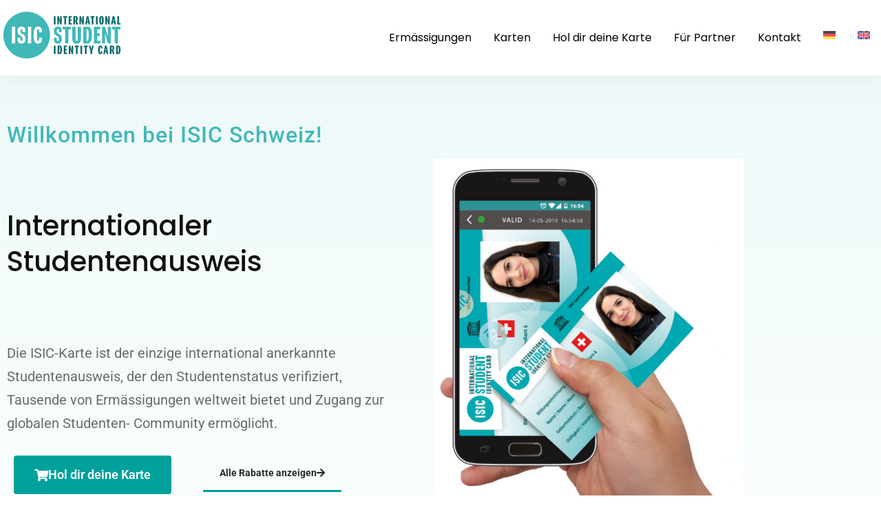

--- FILE ---
content_type: text/html; charset=UTF-8
request_url: https://isic.ch/
body_size: 25935
content:
	<!DOCTYPE html>
<html lang="de-DE">
<head>
	<meta charset="UTF-8" />
	<meta name="viewport" content="width=device-width, initial-scale=1" />
	<link rel="profile" href="http://gmpg.org/xfn/11" />
	<link rel="pingback" href="https://isic.ch/xmlrpc.php" />
	<title>ISIC.ch | ISIC Switzerland</title>
<meta name='robots' content='max-image-preview:large' />
<link rel="alternate" hreflang="de" href="https://isic.ch/" />
<link rel="alternate" hreflang="en" href="https://isic.ch/en/" />
<link rel="alternate" hreflang="x-default" href="https://isic.ch/" />
<link rel='dns-prefetch' href='//www.googletagmanager.com' />
<link rel='dns-prefetch' href='//fonts.googleapis.com' />
<link rel="alternate" type="application/rss+xml" title="ISIC.ch &raquo; Feed" href="https://isic.ch/feed/" />
<link rel="alternate" type="application/rss+xml" title="ISIC.ch &raquo; Kommentar-Feed" href="https://isic.ch/comments/feed/" />
<link rel="alternate" title="oEmbed (JSON)" type="application/json+oembed" href="https://isic.ch/wp-json/oembed/1.0/embed?url=https%3A%2F%2Fisic.ch%2F" />
<link rel="alternate" title="oEmbed (XML)" type="text/xml+oembed" href="https://isic.ch/wp-json/oembed/1.0/embed?url=https%3A%2F%2Fisic.ch%2F&#038;format=xml" />
<style id='wp-img-auto-sizes-contain-inline-css' type='text/css'>
img:is([sizes=auto i],[sizes^="auto," i]){contain-intrinsic-size:3000px 1500px}
/*# sourceURL=wp-img-auto-sizes-contain-inline-css */
</style>
<link rel='stylesheet' id='hfe-widgets-style-css' href='https://isic.ch/wp-content/plugins/header-footer-elementor/inc/widgets-css/frontend.css?ver=2.8.1' type='text/css' media='all' />
<style id='wp-emoji-styles-inline-css' type='text/css'>

	img.wp-smiley, img.emoji {
		display: inline !important;
		border: none !important;
		box-shadow: none !important;
		height: 1em !important;
		width: 1em !important;
		margin: 0 0.07em !important;
		vertical-align: -0.1em !important;
		background: none !important;
		padding: 0 !important;
	}
/*# sourceURL=wp-emoji-styles-inline-css */
</style>
<link rel='stylesheet' id='wpml-blocks-css' href='https://isic.ch/wp-content/plugins/sitepress-multilingual-cms/dist/css/blocks/styles.css?ver=4.6.15' type='text/css' media='all' />
<link rel='stylesheet' id='auth-button-css' href='https://isic.ch/wp-content/plugins/switch-verify-wp/assets/css/button.css?ver=6.9' type='text/css' media='all' />
<link rel='stylesheet' id='wpmf-singleimage-popup-style-css' href='https://isic.ch/wp-content/plugins/wp-media-folder/assets/css/display-gallery/magnific-popup.css?ver=0.9.9' type='text/css' media='all' />
<link rel='stylesheet' id='wpml-legacy-horizontal-list-0-css' href='https://isic.ch/wp-content/plugins/sitepress-multilingual-cms/templates/language-switchers/legacy-list-horizontal/style.min.css?ver=1' type='text/css' media='all' />
<link rel='stylesheet' id='wpml-menu-item-0-css' href='https://isic.ch/wp-content/plugins/sitepress-multilingual-cms/templates/language-switchers/menu-item/style.min.css?ver=1' type='text/css' media='all' />
<link rel='stylesheet' id='hfe-style-css' href='https://isic.ch/wp-content/plugins/header-footer-elementor/assets/css/header-footer-elementor.css?ver=2.8.1' type='text/css' media='all' />
<link rel='stylesheet' id='elementor-icons-css' href='https://isic.ch/wp-content/plugins/elementor/assets/lib/eicons/css/elementor-icons.min.css?ver=5.45.0' type='text/css' media='all' />
<link rel='stylesheet' id='elementor-frontend-css' href='https://isic.ch/wp-content/plugins/elementor/assets/css/frontend.min.css?ver=3.34.1' type='text/css' media='all' />
<style id='elementor-frontend-inline-css' type='text/css'>
.elementor-kit-128{--e-global-color-primary:#40B8B8;--e-global-color-secondary:#111111;--e-global-color-text:#7A7A7A;--e-global-color-accent:#61CE70;--e-global-typography-primary-font-family:"Roboto";--e-global-typography-primary-font-size:14px;--e-global-typography-primary-font-weight:400;--e-global-typography-primary-line-height:26px;--e-global-typography-secondary-font-family:"Roboto Slab";--e-global-typography-secondary-font-weight:400;--e-global-typography-text-font-family:"Roboto";--e-global-typography-text-font-weight:400;--e-global-typography-accent-font-family:"Roboto";--e-global-typography-accent-font-weight:500;font-family:"Roboto", Sans-serif;font-size:14px;font-weight:400;line-height:26px;}.elementor-kit-128 e-page-transition{background-color:#FFBC7D;}.elementor-kit-128 a{font-family:var( --e-global-typography-primary-font-family ), Sans-serif;font-size:var( --e-global-typography-primary-font-size );font-weight:var( --e-global-typography-primary-font-weight );line-height:var( --e-global-typography-primary-line-height );}body{overflow-x:inherit !important;}.elementor a, .elementor a:link, .elementor a:focus, .elementor a:active, .elementor a:hover{text-decoration:inherit !important;}.elementor a:link, .elementor .smooth-hover a:link, {transition:inherit;}.elementor-section.elementor-section-boxed > .elementor-container{max-width:1140px;}.e-con{--container-max-width:1140px;}.elementor-widget:not(:last-child){margin-block-end:20px;}.elementor-element{--widgets-spacing:20px 20px;--widgets-spacing-row:20px;--widgets-spacing-column:20px;}{}h1.entry-title{display:var(--page-title-display);}@media(max-width:1024px){.elementor-kit-128 a{font-size:var( --e-global-typography-primary-font-size );line-height:var( --e-global-typography-primary-line-height );}.elementor-section.elementor-section-boxed > .elementor-container{max-width:1024px;}.e-con{--container-max-width:1024px;}}@media(max-width:767px){.elementor-kit-128 a{font-size:var( --e-global-typography-primary-font-size );line-height:var( --e-global-typography-primary-line-height );}.elementor-section.elementor-section-boxed > .elementor-container{max-width:767px;}.e-con{--container-max-width:767px;}}
.elementor-2168 .elementor-element.elementor-element-01d4418 > .elementor-container > .elementor-column > .elementor-widget-wrap{align-content:flex-start;align-items:flex-start;}.elementor-2168 .elementor-element.elementor-element-01d4418:not(.elementor-motion-effects-element-type-background), .elementor-2168 .elementor-element.elementor-element-01d4418 > .elementor-motion-effects-container > .elementor-motion-effects-layer{background-color:transparent;background-image:linear-gradient(180deg, #D9F1F173 0%, #FFFFFF 100%);}.elementor-2168 .elementor-element.elementor-element-01d4418.ob-is-breaking-bad > .elementor-container{justify-content:flex-start !important;flex-direction:row;}.elementor-2168 .elementor-element.elementor-element-01d4418.ob-is-breaking-bad.ob-bb-inner > .elementor-container{justify-content:flex-start !important;flex-direction:row;}.elementor-2168 .elementor-element.elementor-element-01d4418.ob-is-breaking-bad.ob-is-glider > .elementor-container.swiper-vertical{flex-direction:column;}.elementor-2168 .elementor-element.elementor-element-01d4418.ob-is-breaking-bad.ob-is-glider.ob-bb-inner > .elementor-container.swiper-vertical{flex-direction:column;}.elementor-2168 .elementor-element.elementor-element-01d4418.ob-is-breaking-bad.ob-bb-inner{width:100%;flex:unset;align-self:inherit;}.elementor-2168 .elementor-element.elementor-element-01d4418{transition:background 0.3s, border 0.3s, border-radius 0.3s, box-shadow 0.3s;padding:60px 0px 90px 0px;}.elementor-2168 .elementor-element.elementor-element-01d4418 > .elementor-background-overlay{transition:background 0.3s, border-radius 0.3s, opacity 0.3s;}.elementor-2168 .elementor-element.elementor-element-e95bb90.elementor-column{align-self:inherit;cursor:default;}.elementor-2168 .elementor-element.elementor-element-7460670.ob-harakiri{writing-mode:inherit;}.elementor-2168 .elementor-element.elementor-element-7460670.ob-harakiri .elementor-heading-title{writing-mode:inherit;}.elementor-2168 .elementor-element.elementor-element-7460670.ob-harakiri div{writing-mode:inherit;}.elementor-2168 .elementor-element.elementor-element-7460670 .elementor-heading-title{font-family:"Roboto", Sans-serif;font-weight:500;color:#40B8B8;}.elementor-2168 .elementor-element.elementor-element-7460670.ob-harakiri > div, .elementor-2168 .elementor-element.elementor-element-7460670.ob-harakiri > h1, .elementor-2168 .elementor-element.elementor-element-7460670.ob-harakiri > h2, .elementor-2168 .elementor-element.elementor-element-7460670.ob-harakiri > h3, .elementor-2168 .elementor-element.elementor-element-7460670.ob-harakiri > h4, .elementor-2168 .elementor-element.elementor-element-7460670.ob-harakiri > h5, .elementor-2168 .elementor-element.elementor-element-7460670.ob-harakiri > h6, .elementor-2168 .elementor-element.elementor-element-7460670.ob-harakiri > p{transform:rotate(0deg);}.elementor-2168 .elementor-element.elementor-element-7460670 > div{text-indent:0px;mix-blend-mode:inherit;}.elementor-2168 .elementor-element.elementor-element-e8ba67b{--spacer-size:50px;}.elementor-2168 .elementor-element.elementor-element-4adf50b.ob-harakiri{writing-mode:inherit;}.elementor-2168 .elementor-element.elementor-element-4adf50b.ob-harakiri .elementor-heading-title{writing-mode:inherit;}.elementor-2168 .elementor-element.elementor-element-4adf50b.ob-harakiri div{writing-mode:inherit;}.elementor-2168 .elementor-element.elementor-element-4adf50b .elementor-heading-title{font-family:"Poppins", Sans-serif;font-weight:500;line-height:1.3em;color:#111111;}.elementor-2168 .elementor-element.elementor-element-4adf50b.ob-harakiri > div, .elementor-2168 .elementor-element.elementor-element-4adf50b.ob-harakiri > h1, .elementor-2168 .elementor-element.elementor-element-4adf50b.ob-harakiri > h2, .elementor-2168 .elementor-element.elementor-element-4adf50b.ob-harakiri > h3, .elementor-2168 .elementor-element.elementor-element-4adf50b.ob-harakiri > h4, .elementor-2168 .elementor-element.elementor-element-4adf50b.ob-harakiri > h5, .elementor-2168 .elementor-element.elementor-element-4adf50b.ob-harakiri > h6, .elementor-2168 .elementor-element.elementor-element-4adf50b.ob-harakiri > p{transform:rotate(0deg);}.elementor-2168 .elementor-element.elementor-element-4adf50b > div{text-indent:0px;mix-blend-mode:inherit;}.elementor-2168 .elementor-element.elementor-element-5a82bf2{--spacer-size:50px;}.elementor-2168 .elementor-element.elementor-element-3807586{font-family:"Roboto", Sans-serif;font-size:20px;font-weight:400;font-style:normal;line-height:1.7em;color:#00000094;}.elementor-2168 .elementor-element.elementor-element-899e51b.ob-is-breaking-bad > .elementor-container{justify-content:flex-start !important;flex-direction:row;}.elementor-2168 .elementor-element.elementor-element-899e51b.ob-is-breaking-bad.ob-bb-inner > .elementor-container{justify-content:flex-start !important;flex-direction:row;}.elementor-2168 .elementor-element.elementor-element-899e51b.ob-is-breaking-bad.ob-is-glider > .elementor-container.swiper-vertical{flex-direction:column;}.elementor-2168 .elementor-element.elementor-element-899e51b.ob-is-breaking-bad.ob-is-glider.ob-bb-inner > .elementor-container.swiper-vertical{flex-direction:column;}.elementor-2168 .elementor-element.elementor-element-899e51b.ob-is-breaking-bad.ob-bb-inner{width:100%;flex:unset;align-self:inherit;}.elementor-2168 .elementor-element.elementor-element-7d1a4d4.elementor-column{align-self:inherit;cursor:default;}.elementor-2168 .elementor-element.elementor-element-bd2596f .elementor-button{background-color:#00A19B;font-size:18px;font-weight:600;}.elementor-2168 .elementor-element.elementor-element-bd2596f .elementor-button-content-wrapper{flex-direction:row;}.elementor-2168 .elementor-element.elementor-element-bd2596f .elementor-button .elementor-button-content-wrapper{gap:15px;}.elementor-2168 .elementor-element.elementor-element-cf749d2.elementor-column{align-self:inherit;cursor:default;}.elementor-2168 .elementor-element.elementor-element-b702ffc .elementor-button{background-color:#02010100;font-weight:700;text-decoration:underline;fill:#020101D6;color:#020101D6;border-style:solid;border-width:0px 0px 03px 0px;border-color:#00A19B;border-radius:0px 0px 0px 0px;}.elementor-2168 .elementor-element.elementor-element-b702ffc .elementor-button-content-wrapper{flex-direction:row-reverse;}.elementor-2168 .elementor-element.elementor-element-b702ffc .elementor-button .elementor-button-content-wrapper{gap:15px;}.elementor-2168 .elementor-element.elementor-element-718a07e{--spacer-size:50px;}.elementor-2168 .elementor-element.elementor-element-2b11232.elementor-column{align-self:inherit;cursor:default;}.elementor-2168 .elementor-element.elementor-element-68ca1a2 > .elementor-widget-container{padding:9% 9% 9% 9%;}.elementor-2168 .elementor-element.elementor-element-d40b6eb.ob-is-breaking-bad > .elementor-container{justify-content:flex-start !important;flex-direction:row;}.elementor-2168 .elementor-element.elementor-element-d40b6eb.ob-is-breaking-bad.ob-bb-inner > .elementor-container{justify-content:flex-start !important;flex-direction:row;}.elementor-2168 .elementor-element.elementor-element-d40b6eb.ob-is-breaking-bad.ob-is-glider > .elementor-container.swiper-vertical{flex-direction:column;}.elementor-2168 .elementor-element.elementor-element-d40b6eb.ob-is-breaking-bad.ob-is-glider.ob-bb-inner > .elementor-container.swiper-vertical{flex-direction:column;}.elementor-2168 .elementor-element.elementor-element-d40b6eb.ob-is-breaking-bad.ob-bb-inner{width:100%;flex:unset;align-self:inherit;}.elementor-2168 .elementor-element.elementor-element-5cad215.elementor-column{align-self:inherit;cursor:default;}.elementor-2168 .elementor-element.elementor-element-0cc4e46.ob-harakiri{writing-mode:inherit;}.elementor-2168 .elementor-element.elementor-element-0cc4e46.ob-harakiri .elementor-heading-title{writing-mode:inherit;}.elementor-2168 .elementor-element.elementor-element-0cc4e46.ob-harakiri div{writing-mode:inherit;}.elementor-2168 .elementor-element.elementor-element-0cc4e46{text-align:center;}.elementor-2168 .elementor-element.elementor-element-0cc4e46 .elementor-heading-title{font-family:"Roboto Slab", Sans-serif;font-size:40px;font-weight:400;line-height:1.4em;color:#111111;}.elementor-2168 .elementor-element.elementor-element-0cc4e46.ob-harakiri > div, .elementor-2168 .elementor-element.elementor-element-0cc4e46.ob-harakiri > h1, .elementor-2168 .elementor-element.elementor-element-0cc4e46.ob-harakiri > h2, .elementor-2168 .elementor-element.elementor-element-0cc4e46.ob-harakiri > h3, .elementor-2168 .elementor-element.elementor-element-0cc4e46.ob-harakiri > h4, .elementor-2168 .elementor-element.elementor-element-0cc4e46.ob-harakiri > h5, .elementor-2168 .elementor-element.elementor-element-0cc4e46.ob-harakiri > h6, .elementor-2168 .elementor-element.elementor-element-0cc4e46.ob-harakiri > p{transform:rotate(0deg);}.elementor-2168 .elementor-element.elementor-element-0cc4e46 > div{text-indent:0px;mix-blend-mode:inherit;}.elementor-2168 .elementor-element.elementor-element-061eecf{--spacer-size:50px;}.elementor-2168 .elementor-element.elementor-element-4b7190d.ob-is-breaking-bad > .elementor-container{justify-content:flex-start !important;flex-direction:row;}.elementor-2168 .elementor-element.elementor-element-4b7190d.ob-is-breaking-bad.ob-bb-inner > .elementor-container{justify-content:flex-start !important;flex-direction:row;}.elementor-2168 .elementor-element.elementor-element-4b7190d.ob-is-breaking-bad.ob-is-glider > .elementor-container.swiper-vertical{flex-direction:column;}.elementor-2168 .elementor-element.elementor-element-4b7190d.ob-is-breaking-bad.ob-is-glider.ob-bb-inner > .elementor-container.swiper-vertical{flex-direction:column;}.elementor-2168 .elementor-element.elementor-element-4b7190d.ob-is-breaking-bad.ob-bb-inner{width:100%;flex:unset;align-self:inherit;}.elementor-2168 .elementor-element.elementor-element-f65d318.elementor-column{align-self:inherit;cursor:default;}.elementor-2168 .elementor-element.elementor-element-ba816ae img{max-width:70%;}.elementor-2168 .elementor-element.elementor-element-c5101fd.elementor-column{align-self:inherit;cursor:default;}.elementor-2168 .elementor-element.elementor-element-936b758.ob-harakiri{writing-mode:inherit;}.elementor-2168 .elementor-element.elementor-element-936b758.ob-harakiri .elementor-heading-title{writing-mode:inherit;}.elementor-2168 .elementor-element.elementor-element-936b758.ob-harakiri div{writing-mode:inherit;}.elementor-2168 .elementor-element.elementor-element-936b758 .elementor-heading-title{font-family:"Roboto", Sans-serif;font-weight:400;line-height:1.4em;}.elementor-2168 .elementor-element.elementor-element-936b758.ob-harakiri > div, .elementor-2168 .elementor-element.elementor-element-936b758.ob-harakiri > h1, .elementor-2168 .elementor-element.elementor-element-936b758.ob-harakiri > h2, .elementor-2168 .elementor-element.elementor-element-936b758.ob-harakiri > h3, .elementor-2168 .elementor-element.elementor-element-936b758.ob-harakiri > h4, .elementor-2168 .elementor-element.elementor-element-936b758.ob-harakiri > h5, .elementor-2168 .elementor-element.elementor-element-936b758.ob-harakiri > h6, .elementor-2168 .elementor-element.elementor-element-936b758.ob-harakiri > p{transform:rotate(0deg);}.elementor-2168 .elementor-element.elementor-element-936b758 > div{text-indent:0px;mix-blend-mode:inherit;}.elementor-2168 .elementor-element.elementor-element-c2e52c6 > .elementor-widget-container{margin:20px 0px 20px 0px;}.elementor-2168 .elementor-element.elementor-element-c2e52c6{font-family:"Roboto", Sans-serif;font-size:17px;font-weight:400;font-style:normal;line-height:1.7em;color:#00000094;}.elementor-2168 .elementor-element.elementor-element-e1f2373.ob-is-breaking-bad > .elementor-container{justify-content:flex-start !important;flex-direction:row;}.elementor-2168 .elementor-element.elementor-element-e1f2373.ob-is-breaking-bad.ob-bb-inner > .elementor-container{justify-content:flex-start !important;flex-direction:row;}.elementor-2168 .elementor-element.elementor-element-e1f2373.ob-is-breaking-bad.ob-is-glider > .elementor-container.swiper-vertical{flex-direction:column;}.elementor-2168 .elementor-element.elementor-element-e1f2373.ob-is-breaking-bad.ob-is-glider.ob-bb-inner > .elementor-container.swiper-vertical{flex-direction:column;}.elementor-2168 .elementor-element.elementor-element-e1f2373.ob-is-breaking-bad.ob-bb-inner{width:100%;flex:unset;align-self:inherit;}.elementor-2168 .elementor-element.elementor-element-d74d323.elementor-column{align-self:inherit;cursor:default;}.elementor-2168 .elementor-element.elementor-element-e9429e9.ob-harakiri{writing-mode:inherit;}.elementor-2168 .elementor-element.elementor-element-e9429e9.ob-harakiri .elementor-heading-title{writing-mode:inherit;}.elementor-2168 .elementor-element.elementor-element-e9429e9.ob-harakiri div{writing-mode:inherit;}.elementor-2168 .elementor-element.elementor-element-e9429e9 .elementor-heading-title{font-family:"Roboto", Sans-serif;font-weight:400;line-height:1.4em;}.elementor-2168 .elementor-element.elementor-element-e9429e9.ob-harakiri > div, .elementor-2168 .elementor-element.elementor-element-e9429e9.ob-harakiri > h1, .elementor-2168 .elementor-element.elementor-element-e9429e9.ob-harakiri > h2, .elementor-2168 .elementor-element.elementor-element-e9429e9.ob-harakiri > h3, .elementor-2168 .elementor-element.elementor-element-e9429e9.ob-harakiri > h4, .elementor-2168 .elementor-element.elementor-element-e9429e9.ob-harakiri > h5, .elementor-2168 .elementor-element.elementor-element-e9429e9.ob-harakiri > h6, .elementor-2168 .elementor-element.elementor-element-e9429e9.ob-harakiri > p{transform:rotate(0deg);}.elementor-2168 .elementor-element.elementor-element-e9429e9 > div{text-indent:0px;mix-blend-mode:inherit;}.elementor-2168 .elementor-element.elementor-element-0593022 > .elementor-widget-container{margin:20px 0px 20px 0px;}.elementor-2168 .elementor-element.elementor-element-0593022{font-family:"Roboto", Sans-serif;font-size:17px;font-weight:400;font-style:normal;line-height:1.7em;color:#00000094;}.elementor-2168 .elementor-element.elementor-element-c89c85b.ob-is-breaking-bad > .elementor-container{justify-content:flex-start !important;flex-direction:row;}.elementor-2168 .elementor-element.elementor-element-c89c85b.ob-is-breaking-bad.ob-bb-inner > .elementor-container{justify-content:flex-start !important;flex-direction:row;}.elementor-2168 .elementor-element.elementor-element-c89c85b.ob-is-breaking-bad.ob-is-glider > .elementor-container.swiper-vertical{flex-direction:column;}.elementor-2168 .elementor-element.elementor-element-c89c85b.ob-is-breaking-bad.ob-is-glider.ob-bb-inner > .elementor-container.swiper-vertical{flex-direction:column;}.elementor-2168 .elementor-element.elementor-element-c89c85b.ob-is-breaking-bad.ob-bb-inner{width:100%;flex:unset;align-self:inherit;}.elementor-2168 .elementor-element.elementor-element-063689e.ob-is-teleporter .widget-wrap-children, .ob-tele-eff-fade, .ob-tele-eff-zoom, .ob-tele-eff-stutter{transition-duration:250ms;}.elementor-2168 .elementor-element.elementor-element-063689e.elementor-column{align-self:inherit;cursor:default;}.elementor-2168 .elementor-element.elementor-element-063689e.ob-is-teleporter{cursor:pointer;overflow:hidden;}.elementor-2168 .elementor-element.elementor-element-063689e.ob-is-teleporter .ob-tele-midget > .widget-wrap-children{left:0;top:0;}.elementor-2168 .elementor-element.elementor-element-063689e.ob-is-teleporter:hover .ob-tele-midget > .widget-wrap-children{left:0;top:0;}.elementor-2168 .elementor-element.elementor-element-52bd9ab{text-align:start;}.elementor-2168 .elementor-element.elementor-element-b21fb0e.ob-is-teleporter .widget-wrap-children, .ob-tele-eff-fade, .ob-tele-eff-zoom, .ob-tele-eff-stutter{transition-duration:250ms;}.elementor-2168 .elementor-element.elementor-element-b21fb0e.elementor-column{align-self:inherit;cursor:default;}.elementor-2168 .elementor-element.elementor-element-b21fb0e.ob-is-teleporter{cursor:pointer;overflow:hidden;}.elementor-2168 .elementor-element.elementor-element-b21fb0e.ob-is-teleporter .ob-tele-midget > .widget-wrap-children{left:0;top:0;}.elementor-2168 .elementor-element.elementor-element-b21fb0e.ob-is-teleporter:hover .ob-tele-midget > .widget-wrap-children{left:0;top:0;}.elementor-2168 .elementor-element.elementor-element-7fc9922{text-align:start;}.elementor-2168 .elementor-element.elementor-element-72cc9b9.elementor-column{align-self:inherit;cursor:default;}.elementor-2168 .elementor-element.elementor-element-faf3330.ob-is-breaking-bad > .elementor-container{justify-content:flex-start !important;flex-direction:row;}.elementor-2168 .elementor-element.elementor-element-faf3330.ob-is-breaking-bad.ob-bb-inner > .elementor-container{justify-content:flex-start !important;flex-direction:row;}.elementor-2168 .elementor-element.elementor-element-faf3330.ob-is-breaking-bad.ob-is-glider > .elementor-container.swiper-vertical{flex-direction:column;}.elementor-2168 .elementor-element.elementor-element-faf3330.ob-is-breaking-bad.ob-is-glider.ob-bb-inner > .elementor-container.swiper-vertical{flex-direction:column;}.elementor-2168 .elementor-element.elementor-element-faf3330.ob-is-breaking-bad.ob-bb-inner{width:100%;flex:unset;align-self:inherit;}.elementor-2168 .elementor-element.elementor-element-d30081c.elementor-column{align-self:inherit;cursor:default;}.elementor-2168 .elementor-element.elementor-element-5b7bb0a.elementor-column{align-self:inherit;cursor:default;}.elementor-2168 .elementor-element.elementor-element-ce0a709.ob-harakiri{writing-mode:inherit;}.elementor-2168 .elementor-element.elementor-element-ce0a709.ob-harakiri .elementor-heading-title{writing-mode:inherit;}.elementor-2168 .elementor-element.elementor-element-ce0a709.ob-harakiri div{writing-mode:inherit;}.elementor-2168 .elementor-element.elementor-element-ce0a709 .elementor-heading-title{font-family:"Roboto", Sans-serif;font-weight:400;line-height:1.4em;}.elementor-2168 .elementor-element.elementor-element-ce0a709.ob-harakiri > div, .elementor-2168 .elementor-element.elementor-element-ce0a709.ob-harakiri > h1, .elementor-2168 .elementor-element.elementor-element-ce0a709.ob-harakiri > h2, .elementor-2168 .elementor-element.elementor-element-ce0a709.ob-harakiri > h3, .elementor-2168 .elementor-element.elementor-element-ce0a709.ob-harakiri > h4, .elementor-2168 .elementor-element.elementor-element-ce0a709.ob-harakiri > h5, .elementor-2168 .elementor-element.elementor-element-ce0a709.ob-harakiri > h6, .elementor-2168 .elementor-element.elementor-element-ce0a709.ob-harakiri > p{transform:rotate(0deg);}.elementor-2168 .elementor-element.elementor-element-ce0a709 > div{text-indent:0px;mix-blend-mode:inherit;}.elementor-2168 .elementor-element.elementor-element-ac4a8e5 > .elementor-widget-container{margin:20px 0px 20px 0px;}.elementor-2168 .elementor-element.elementor-element-ac4a8e5{font-family:"Roboto", Sans-serif;font-size:17px;font-weight:400;font-style:normal;line-height:1.7em;color:#00000094;}.elementor-2168 .elementor-element.elementor-element-e94c801{--spacer-size:50px;}.elementor-2168 .elementor-element.elementor-element-7c942f9.ob-is-breaking-bad > .elementor-container{justify-content:flex-start !important;flex-direction:row;}.elementor-2168 .elementor-element.elementor-element-7c942f9.ob-is-breaking-bad.ob-bb-inner > .elementor-container{justify-content:flex-start !important;flex-direction:row;}.elementor-2168 .elementor-element.elementor-element-7c942f9.ob-is-breaking-bad.ob-is-glider > .elementor-container.swiper-vertical{flex-direction:column;}.elementor-2168 .elementor-element.elementor-element-7c942f9.ob-is-breaking-bad.ob-is-glider.ob-bb-inner > .elementor-container.swiper-vertical{flex-direction:column;}.elementor-2168 .elementor-element.elementor-element-7c942f9.ob-is-breaking-bad.ob-bb-inner{width:100%;flex:unset;align-self:inherit;}.elementor-2168 .elementor-element.elementor-element-82ebd9c.elementor-column{align-self:inherit;cursor:default;}.elementor-2168 .elementor-element.elementor-element-5c85354.ob-harakiri{writing-mode:inherit;}.elementor-2168 .elementor-element.elementor-element-5c85354.ob-harakiri .elementor-heading-title{writing-mode:inherit;}.elementor-2168 .elementor-element.elementor-element-5c85354.ob-harakiri div{writing-mode:inherit;}.elementor-2168 .elementor-element.elementor-element-5c85354{text-align:center;}.elementor-2168 .elementor-element.elementor-element-5c85354 .elementor-heading-title{font-family:"Roboto Slab", Sans-serif;font-size:40px;font-weight:400;line-height:1.4em;color:#111111;}.elementor-2168 .elementor-element.elementor-element-5c85354.ob-harakiri > div, .elementor-2168 .elementor-element.elementor-element-5c85354.ob-harakiri > h1, .elementor-2168 .elementor-element.elementor-element-5c85354.ob-harakiri > h2, .elementor-2168 .elementor-element.elementor-element-5c85354.ob-harakiri > h3, .elementor-2168 .elementor-element.elementor-element-5c85354.ob-harakiri > h4, .elementor-2168 .elementor-element.elementor-element-5c85354.ob-harakiri > h5, .elementor-2168 .elementor-element.elementor-element-5c85354.ob-harakiri > h6, .elementor-2168 .elementor-element.elementor-element-5c85354.ob-harakiri > p{transform:rotate(0deg);}.elementor-2168 .elementor-element.elementor-element-5c85354 > div{text-indent:0px;mix-blend-mode:inherit;}.elementor-2168 .elementor-element.elementor-element-8c7446a{--spacer-size:50px;}.elementor-2168 .elementor-element.elementor-element-058d0a4 > .elementor-container > .elementor-column > .elementor-widget-wrap{align-content:center;align-items:center;}.elementor-2168 .elementor-element.elementor-element-058d0a4.ob-is-breaking-bad > .elementor-container{justify-content:flex-start !important;flex-direction:row;}.elementor-2168 .elementor-element.elementor-element-058d0a4.ob-is-breaking-bad.ob-bb-inner > .elementor-container{justify-content:flex-start !important;flex-direction:row;}.elementor-2168 .elementor-element.elementor-element-058d0a4.ob-is-breaking-bad.ob-is-glider > .elementor-container.swiper-vertical{flex-direction:column;}.elementor-2168 .elementor-element.elementor-element-058d0a4.ob-is-breaking-bad.ob-is-glider.ob-bb-inner > .elementor-container.swiper-vertical{flex-direction:column;}.elementor-2168 .elementor-element.elementor-element-058d0a4.ob-is-breaking-bad.ob-bb-inner{width:100%;flex:unset;align-self:inherit;}.elementor-2168 .elementor-element.elementor-element-058d0a4{padding:15px 15px 15px 15px;}.elementor-2168 .elementor-element.elementor-element-514c5f3.elementor-column{align-self:inherit;cursor:default;}.elementor-2168 .elementor-element.elementor-element-1e28e11.elementor-column{align-self:inherit;cursor:default;}.elementor-2168 .elementor-element.elementor-element-18a67a7.elementor-column{align-self:inherit;cursor:default;}.elementor-2168 .elementor-element.elementor-element-d561342 img{max-width:80%;}.elementor-2168 .elementor-element.elementor-element-b1d561b.elementor-column{align-self:inherit;cursor:default;}.elementor-2168 .elementor-element.elementor-element-116378e.elementor-column{align-self:inherit;cursor:default;}.elementor-2168 .elementor-element.elementor-element-b2d6df7 img{max-width:80%;}.elementor-2168 .elementor-element.elementor-element-68191ff.elementor-column{align-self:inherit;cursor:default;}.elementor-2168 .elementor-element.elementor-element-7841ce7 > .elementor-container > .elementor-column > .elementor-widget-wrap{align-content:center;align-items:center;}.elementor-2168 .elementor-element.elementor-element-7841ce7 > .elementor-container{max-width:960px;}.elementor-2168 .elementor-element.elementor-element-7841ce7.ob-is-breaking-bad > .elementor-container{justify-content:flex-start !important;flex-direction:row;}.elementor-2168 .elementor-element.elementor-element-7841ce7.ob-is-breaking-bad.ob-bb-inner > .elementor-container{justify-content:flex-start !important;flex-direction:row;}.elementor-2168 .elementor-element.elementor-element-7841ce7.ob-is-breaking-bad.ob-is-glider > .elementor-container.swiper-vertical{flex-direction:column;}.elementor-2168 .elementor-element.elementor-element-7841ce7.ob-is-breaking-bad.ob-is-glider.ob-bb-inner > .elementor-container.swiper-vertical{flex-direction:column;}.elementor-2168 .elementor-element.elementor-element-7841ce7.ob-is-breaking-bad.ob-bb-inner{width:100%;flex:unset;align-self:inherit;}.elementor-2168 .elementor-element.elementor-element-7841ce7{padding:15px 15px 15px 15px;}.elementor-2168 .elementor-element.elementor-element-5bc259f.elementor-column{align-self:inherit;cursor:default;}.elementor-2168 .elementor-element.elementor-element-8ddfa08 img{max-width:80%;}.elementor-2168 .elementor-element.elementor-element-38ce82f.elementor-column{align-self:inherit;cursor:default;}.elementor-2168 .elementor-element.elementor-element-bb43a5f img{max-width:80%;}.elementor-2168 .elementor-element.elementor-element-5c61dcf.elementor-column{align-self:inherit;cursor:default;}.elementor-2168 .elementor-element.elementor-element-adcfd0e img{max-width:80%;}.elementor-2168 .elementor-element.elementor-element-cdb1742.elementor-column{align-self:inherit;cursor:default;}.elementor-2168 .elementor-element.elementor-element-c9542a5 img{max-width:80%;}.elementor-2168 .elementor-element.elementor-element-287116a.ob-is-breaking-bad > .elementor-container{justify-content:flex-start !important;flex-direction:row;}.elementor-2168 .elementor-element.elementor-element-287116a.ob-is-breaking-bad.ob-bb-inner > .elementor-container{justify-content:flex-start !important;flex-direction:row;}.elementor-2168 .elementor-element.elementor-element-287116a.ob-is-breaking-bad.ob-is-glider > .elementor-container.swiper-vertical{flex-direction:column;}.elementor-2168 .elementor-element.elementor-element-287116a.ob-is-breaking-bad.ob-is-glider.ob-bb-inner > .elementor-container.swiper-vertical{flex-direction:column;}.elementor-2168 .elementor-element.elementor-element-287116a.ob-is-breaking-bad.ob-bb-inner{width:100%;flex:unset;align-self:inherit;}.elementor-2168 .elementor-element.elementor-element-759398f.elementor-column{align-self:inherit;cursor:default;}.elementor-2168 .elementor-element.elementor-element-1dbb71d{--spacer-size:50px;}.elementor-2168 .elementor-element.elementor-element-0dc2761.ob-harakiri{writing-mode:inherit;}.elementor-2168 .elementor-element.elementor-element-0dc2761.ob-harakiri .elementor-heading-title{writing-mode:inherit;}.elementor-2168 .elementor-element.elementor-element-0dc2761.ob-harakiri div{writing-mode:inherit;}.elementor-2168 .elementor-element.elementor-element-0dc2761{text-align:center;}.elementor-2168 .elementor-element.elementor-element-0dc2761 .elementor-heading-title{font-family:"Roboto Slab", Sans-serif;font-size:40px;font-weight:400;line-height:1.4em;color:#111111;}.elementor-2168 .elementor-element.elementor-element-0dc2761.ob-harakiri > div, .elementor-2168 .elementor-element.elementor-element-0dc2761.ob-harakiri > h1, .elementor-2168 .elementor-element.elementor-element-0dc2761.ob-harakiri > h2, .elementor-2168 .elementor-element.elementor-element-0dc2761.ob-harakiri > h3, .elementor-2168 .elementor-element.elementor-element-0dc2761.ob-harakiri > h4, .elementor-2168 .elementor-element.elementor-element-0dc2761.ob-harakiri > h5, .elementor-2168 .elementor-element.elementor-element-0dc2761.ob-harakiri > h6, .elementor-2168 .elementor-element.elementor-element-0dc2761.ob-harakiri > p{transform:rotate(0deg);}.elementor-2168 .elementor-element.elementor-element-0dc2761 > div{text-indent:0px;mix-blend-mode:inherit;}.elementor-2168 .elementor-element.elementor-element-bccfceb{--spacer-size:50px;}.elementor-2168 .elementor-element.elementor-element-027dbd6.ob-is-breaking-bad > .elementor-container{justify-content:flex-start !important;flex-direction:row;}.elementor-2168 .elementor-element.elementor-element-027dbd6.ob-is-breaking-bad.ob-bb-inner > .elementor-container{justify-content:flex-start !important;flex-direction:row;}.elementor-2168 .elementor-element.elementor-element-027dbd6.ob-is-breaking-bad.ob-is-glider > .elementor-container.swiper-vertical{flex-direction:column;}.elementor-2168 .elementor-element.elementor-element-027dbd6.ob-is-breaking-bad.ob-is-glider.ob-bb-inner > .elementor-container.swiper-vertical{flex-direction:column;}.elementor-2168 .elementor-element.elementor-element-027dbd6.ob-is-breaking-bad.ob-bb-inner{width:100%;flex:unset;align-self:inherit;}.elementor-2168 .elementor-element.elementor-element-b356858.elementor-column{align-self:inherit;cursor:default;}.elementor-2168 .elementor-element.elementor-element-53abedc .elementor-button{background-color:#00A19B;font-size:18px;font-weight:400;text-shadow:0px 0px 10px rgba(0,0,0,0.3);}.elementor-2168 .elementor-element.elementor-element-53abedc .elementor-button-content-wrapper{flex-direction:row;}.elementor-2168 .elementor-element.elementor-element-53abedc .elementor-button .elementor-button-content-wrapper{gap:15px;}.elementor-2168 .elementor-element.elementor-element-a5595c8.elementor-column{align-self:inherit;cursor:default;}.elementor-2168 .elementor-element.elementor-element-61562f2 .elementor-button{background-color:#02010100;font-weight:400;text-decoration:underline;fill:#020101D6;color:#020101D6;border-style:solid;border-width:0px 0px 03px 0px;border-color:#00A19B;border-radius:0px 0px 0px 0px;}.elementor-2168 .elementor-element.elementor-element-61562f2 .elementor-button-content-wrapper{flex-direction:row-reverse;}.elementor-2168 .elementor-element.elementor-element-61562f2 .elementor-button .elementor-button-content-wrapper{gap:15px;}.elementor-2168 .elementor-element.elementor-element-7da909e.ob-is-breaking-bad > .elementor-container{justify-content:flex-start !important;flex-direction:row;}.elementor-2168 .elementor-element.elementor-element-7da909e.ob-is-breaking-bad.ob-bb-inner > .elementor-container{justify-content:flex-start !important;flex-direction:row;}.elementor-2168 .elementor-element.elementor-element-7da909e.ob-is-breaking-bad.ob-is-glider > .elementor-container.swiper-vertical{flex-direction:column;}.elementor-2168 .elementor-element.elementor-element-7da909e.ob-is-breaking-bad.ob-is-glider.ob-bb-inner > .elementor-container.swiper-vertical{flex-direction:column;}.elementor-2168 .elementor-element.elementor-element-7da909e.ob-is-breaking-bad.ob-bb-inner{width:100%;flex:unset;align-self:inherit;}.elementor-2168 .elementor-element.elementor-element-0a02dc4.elementor-column{align-self:inherit;cursor:default;}.elementor-2168 .elementor-element.elementor-element-2a4bf51{--spacer-size:50px;}html, body{overflow-x:auto;}@media(min-width:768px){.elementor-2168 .elementor-element.elementor-element-5cad215{width:100%;}.elementor-2168 .elementor-element.elementor-element-063689e{width:41.509%;}.elementor-2168 .elementor-element.elementor-element-b21fb0e{width:58.491%;}}
.elementor-2176 .elementor-element.elementor-element-c863257 > .elementor-container{max-width:1300px;min-height:110px;}.elementor-2176 .elementor-element.elementor-element-c863257.ob-is-breaking-bad > .elementor-container{justify-content:flex-start !important;flex-direction:row;}.elementor-2176 .elementor-element.elementor-element-c863257.ob-is-breaking-bad.ob-bb-inner > .elementor-container{justify-content:flex-start !important;flex-direction:row;}.elementor-2176 .elementor-element.elementor-element-c863257.ob-is-breaking-bad.ob-is-glider > .elementor-container.swiper-vertical{flex-direction:column;}.elementor-2176 .elementor-element.elementor-element-c863257.ob-is-breaking-bad.ob-is-glider.ob-bb-inner > .elementor-container.swiper-vertical{flex-direction:column;}.elementor-2176 .elementor-element.elementor-element-c863257.ob-is-breaking-bad.ob-bb-inner{width:100%;flex:unset;align-self:inherit;}.elementor-2176 .elementor-element.elementor-element-c863257{box-shadow:0px 0px 25px 0px rgba(0, 0, 0, 0.1);}.elementor-2176 .elementor-element.elementor-element-aeab3ec.elementor-column{align-self:inherit;cursor:default;}.elementor-2176 .elementor-element.elementor-element-aeab3ec > .elementor-element-populated{margin:0px 0px 0px 0px;--e-column-margin-right:0px;--e-column-margin-left:0px;padding:0px 0px 0px 0px;}.elementor-2176 .elementor-element.elementor-element-a5b647a .hfe-site-logo-container, .elementor-2176 .elementor-element.elementor-element-a5b647a .hfe-caption-width figcaption{text-align:left;}.elementor-2176 .elementor-element.elementor-element-a5b647a .widget-image-caption{margin-top:0px;margin-bottom:0px;}.elementor-2176 .elementor-element.elementor-element-a5b647a > .elementor-widget-container{margin:0% 0% 0% 0%;padding:0px 0px 0px 0px;}.elementor-2176 .elementor-element.elementor-element-a5b647a .hfe-site-logo-container .hfe-site-logo-img{border-style:none;}.elementor-bc-flex-widget .elementor-2176 .elementor-element.elementor-element-04be367.elementor-column .elementor-widget-wrap{align-items:center;}.elementor-2176 .elementor-element.elementor-element-04be367.elementor-column.elementor-element[data-element_type="column"] > .elementor-widget-wrap.elementor-element-populated{align-content:center;align-items:center;}.elementor-2176 .elementor-element.elementor-element-04be367.elementor-column > .elementor-widget-wrap{justify-content:center;}.elementor-2176 .elementor-element.elementor-element-04be367.elementor-column{align-self:inherit;cursor:default;}.elementor-2176 .elementor-element.elementor-element-04be367 > .elementor-element-populated{margin:0px 0px 0px 0px;--e-column-margin-right:0px;--e-column-margin-left:0px;padding:0px 0px 0px 0px;}.elementor-2176 .elementor-element.elementor-element-e1279f4 .menu-item a.hfe-menu-item{padding-left:16px;padding-right:16px;}.elementor-2176 .elementor-element.elementor-element-e1279f4 .menu-item a.hfe-sub-menu-item{padding-left:calc( 16px + 20px );padding-right:16px;}.elementor-2176 .elementor-element.elementor-element-e1279f4 .hfe-nav-menu__layout-vertical .menu-item ul ul a.hfe-sub-menu-item{padding-left:calc( 16px + 40px );padding-right:16px;}.elementor-2176 .elementor-element.elementor-element-e1279f4 .hfe-nav-menu__layout-vertical .menu-item ul ul ul a.hfe-sub-menu-item{padding-left:calc( 16px + 60px );padding-right:16px;}.elementor-2176 .elementor-element.elementor-element-e1279f4 .hfe-nav-menu__layout-vertical .menu-item ul ul ul ul a.hfe-sub-menu-item{padding-left:calc( 16px + 80px );padding-right:16px;}.elementor-2176 .elementor-element.elementor-element-e1279f4 .menu-item a.hfe-menu-item, .elementor-2176 .elementor-element.elementor-element-e1279f4 .menu-item a.hfe-sub-menu-item{padding-top:15px;padding-bottom:15px;}body:not(.rtl) .elementor-2176 .elementor-element.elementor-element-e1279f4 .hfe-nav-menu__layout-horizontal .hfe-nav-menu > li.menu-item:not(:last-child){margin-right:0px;}body.rtl .elementor-2176 .elementor-element.elementor-element-e1279f4 .hfe-nav-menu__layout-horizontal .hfe-nav-menu > li.menu-item:not(:last-child){margin-left:0px;}.elementor-2176 .elementor-element.elementor-element-e1279f4 nav:not(.hfe-nav-menu__layout-horizontal) .hfe-nav-menu > li.menu-item:not(:last-child){margin-bottom:0px;}.elementor-2176 .elementor-element.elementor-element-e1279f4 .sub-menu{border-radius:6px 6px 6px 6px;}.elementor-2176 .elementor-element.elementor-element-e1279f4 .sub-menu li.menu-item:first-child{border-top-left-radius:6px;border-top-right-radius:6px;overflow:hidden;}.elementor-2176 .elementor-element.elementor-element-e1279f4 .sub-menu li.menu-item:last-child{border-bottom-right-radius:6px;border-bottom-left-radius:6px;overflow:hidden;}.elementor-2176 .elementor-element.elementor-element-e1279f4 nav.hfe-dropdown{border-radius:6px 6px 6px 6px;}.elementor-2176 .elementor-element.elementor-element-e1279f4 nav.hfe-dropdown li.menu-item:first-child{border-top-left-radius:6px;border-top-right-radius:6px;overflow:hidden;}.elementor-2176 .elementor-element.elementor-element-e1279f4 nav.hfe-dropdown li.menu-item:last-child{border-bottom-right-radius:6px;border-bottom-left-radius:6px;overflow:hidden;}.elementor-2176 .elementor-element.elementor-element-e1279f4 nav.hfe-dropdown-expandible{border-radius:6px 6px 6px 6px;}.elementor-2176 .elementor-element.elementor-element-e1279f4 nav.hfe-dropdown-expandible li.menu-item:first-child{border-top-left-radius:6px;border-top-right-radius:6px;overflow:hidden;}.elementor-2176 .elementor-element.elementor-element-e1279f4 nav.hfe-dropdown-expandible li.menu-item:last-child{border-bottom-right-radius:6px;border-bottom-left-radius:6px;overflow:hidden;}.elementor-2176 .elementor-element.elementor-element-e1279f4 ul.sub-menu{width:220px;}.elementor-2176 .elementor-element.elementor-element-e1279f4 .sub-menu a.hfe-sub-menu-item,
						 .elementor-2176 .elementor-element.elementor-element-e1279f4 nav.hfe-dropdown li a.hfe-menu-item,
						 .elementor-2176 .elementor-element.elementor-element-e1279f4 nav.hfe-dropdown li a.hfe-sub-menu-item,
						 .elementor-2176 .elementor-element.elementor-element-e1279f4 nav.hfe-dropdown-expandible li a.hfe-menu-item,
						 .elementor-2176 .elementor-element.elementor-element-e1279f4 nav.hfe-dropdown-expandible li a.hfe-sub-menu-item{padding-top:15px;padding-bottom:15px;}.elementor-2176 .elementor-element.elementor-element-e1279f4 .hfe-nav-menu-icon{border-radius:9px;background-color:#FFFFFF;padding:0.35em;}.elementor-2176 .elementor-element.elementor-element-e1279f4 > .elementor-widget-container{margin:0px 0px 0px 0px;}.elementor-2176 .elementor-element.elementor-element-e1279f4 a.hfe-menu-item, .elementor-2176 .elementor-element.elementor-element-e1279f4 a.hfe-sub-menu-item{font-family:"Poppins", Sans-serif;font-size:16px;font-weight:normal;text-decoration:none;line-height:1.3em;}.elementor-2176 .elementor-element.elementor-element-e1279f4 .menu-item a.hfe-menu-item, .elementor-2176 .elementor-element.elementor-element-e1279f4 .sub-menu a.hfe-sub-menu-item{color:#000000;}.elementor-2176 .elementor-element.elementor-element-e1279f4 .menu-item a.hfe-menu-item, .elementor-2176 .elementor-element.elementor-element-e1279f4 .sub-menu, .elementor-2176 .elementor-element.elementor-element-e1279f4 nav.hfe-dropdown, .elementor-2176 .elementor-element.elementor-element-e1279f4 .hfe-dropdown-expandible{background-color:#FFFFFF;}.elementor-2176 .elementor-element.elementor-element-e1279f4 .menu-item a.hfe-menu-item:hover,
								.elementor-2176 .elementor-element.elementor-element-e1279f4 .sub-menu a.hfe-sub-menu-item:hover,
								.elementor-2176 .elementor-element.elementor-element-e1279f4 .menu-item.current-menu-item a.hfe-menu-item,
								.elementor-2176 .elementor-element.elementor-element-e1279f4 .menu-item a.hfe-menu-item.highlighted,
								.elementor-2176 .elementor-element.elementor-element-e1279f4 .menu-item a.hfe-menu-item:focus{color:#000000;}.elementor-2176 .elementor-element.elementor-element-e1279f4 .hfe-nav-menu-layout:not(.hfe-pointer__framed) .menu-item.parent a.hfe-menu-item:before,
								.elementor-2176 .elementor-element.elementor-element-e1279f4 .hfe-nav-menu-layout:not(.hfe-pointer__framed) .menu-item.parent a.hfe-menu-item:after{background-color:#00A19B;}.elementor-2176 .elementor-element.elementor-element-e1279f4 .hfe-nav-menu-layout:not(.hfe-pointer__framed) .menu-item.parent .sub-menu .hfe-has-submenu-container a:after{background-color:unset;}.elementor-2176 .elementor-element.elementor-element-e1279f4 .hfe-pointer__framed .menu-item.parent a.hfe-menu-item:before,
								.elementor-2176 .elementor-element.elementor-element-e1279f4 .hfe-pointer__framed .menu-item.parent a.hfe-menu-item:after{border-color:#00A19B;}.elementor-2176 .elementor-element.elementor-element-e1279f4 .menu-item.current-menu-item a.hfe-menu-item,
								.elementor-2176 .elementor-element.elementor-element-e1279f4 .menu-item.current-menu-ancestor a.hfe-menu-item{color:#000000;}.elementor-2176 .elementor-element.elementor-element-e1279f4 .sub-menu a.hfe-sub-menu-item,
								.elementor-2176 .elementor-element.elementor-element-e1279f4 .elementor-menu-toggle,
								.elementor-2176 .elementor-element.elementor-element-e1279f4 nav.hfe-dropdown li a.hfe-menu-item,
								.elementor-2176 .elementor-element.elementor-element-e1279f4 nav.hfe-dropdown li a.hfe-sub-menu-item,
								.elementor-2176 .elementor-element.elementor-element-e1279f4 nav.hfe-dropdown-expandible li a.hfe-menu-item,
								.elementor-2176 .elementor-element.elementor-element-e1279f4 nav.hfe-dropdown-expandible li a.hfe-sub-menu-item{color:#111111;}.elementor-2176 .elementor-element.elementor-element-e1279f4 .sub-menu,
								.elementor-2176 .elementor-element.elementor-element-e1279f4 nav.hfe-dropdown,
								.elementor-2176 .elementor-element.elementor-element-e1279f4 nav.hfe-dropdown-expandible,
								.elementor-2176 .elementor-element.elementor-element-e1279f4 nav.hfe-dropdown .menu-item a.hfe-menu-item,
								.elementor-2176 .elementor-element.elementor-element-e1279f4 nav.hfe-dropdown .menu-item a.hfe-sub-menu-item{background-color:#fff;}.elementor-2176 .elementor-element.elementor-element-e1279f4 .sub-menu a.hfe-sub-menu-item:hover,
								.elementor-2176 .elementor-element.elementor-element-e1279f4 .elementor-menu-toggle:hover,
								.elementor-2176 .elementor-element.elementor-element-e1279f4 nav.hfe-dropdown li a.hfe-menu-item:hover,
								.elementor-2176 .elementor-element.elementor-element-e1279f4 nav.hfe-dropdown li a.hfe-sub-menu-item:hover,
								.elementor-2176 .elementor-element.elementor-element-e1279f4 nav.hfe-dropdown-expandible li a.hfe-menu-item:hover,
								.elementor-2176 .elementor-element.elementor-element-e1279f4 nav.hfe-dropdown-expandible li a.hfe-sub-menu-item:hover{color:#00A19B;}.elementor-2176 .elementor-element.elementor-element-e1279f4 .sub-menu a.hfe-sub-menu-item:hover,
								.elementor-2176 .elementor-element.elementor-element-e1279f4 nav.hfe-dropdown li a.hfe-menu-item:hover,
								.elementor-2176 .elementor-element.elementor-element-e1279f4 nav.hfe-dropdown li a.hfe-sub-menu-item:hover,
								.elementor-2176 .elementor-element.elementor-element-e1279f4 nav.hfe-dropdown-expandible li a.hfe-menu-item:hover,
								.elementor-2176 .elementor-element.elementor-element-e1279f4 nav.hfe-dropdown-expandible li a.hfe-sub-menu-item:hover{background-color:#FFFFFF;}.elementor-2176 .elementor-element.elementor-element-e1279f4 .sub-menu .menu-item.current-menu-item a.hfe-sub-menu-item.hfe-sub-menu-item-active,
							.elementor-2176 .elementor-element.elementor-element-e1279f4 nav.hfe-dropdown .menu-item.current-menu-item a.hfe-menu-item,
							.elementor-2176 .elementor-element.elementor-element-e1279f4 nav.hfe-dropdown .menu-item.current-menu-ancestor a.hfe-menu-item,
							.elementor-2176 .elementor-element.elementor-element-e1279f4 nav.hfe-dropdown .sub-menu .menu-item.current-menu-item a.hfe-sub-menu-item.hfe-sub-menu-item-active
							{color:#111111;}.elementor-2176 .elementor-element.elementor-element-e1279f4 .sub-menu .menu-item.current-menu-item a.hfe-sub-menu-item.hfe-sub-menu-item-active,
							.elementor-2176 .elementor-element.elementor-element-e1279f4 nav.hfe-dropdown .menu-item.current-menu-item a.hfe-menu-item,
							.elementor-2176 .elementor-element.elementor-element-e1279f4 nav.hfe-dropdown .menu-item.current-menu-ancestor a.hfe-menu-item,
							.elementor-2176 .elementor-element.elementor-element-e1279f4 nav.hfe-dropdown .sub-menu .menu-item.current-menu-item a.hfe-sub-menu-item.hfe-sub-menu-item-active{background-color:#FFFFFF;}
							.elementor-2176 .elementor-element.elementor-element-e1279f4 .sub-menu li a.hfe-sub-menu-item,
							.elementor-2176 .elementor-element.elementor-element-e1279f4 nav.hfe-dropdown li a.hfe-sub-menu-item,
							.elementor-2176 .elementor-element.elementor-element-e1279f4 nav.hfe-dropdown li a.hfe-menu-item,
							.elementor-2176 .elementor-element.elementor-element-e1279f4 nav.hfe-dropdown-expandible li a.hfe-menu-item,
							.elementor-2176 .elementor-element.elementor-element-e1279f4 nav.hfe-dropdown-expandible li a.hfe-sub-menu-item{font-family:"Poppins", Sans-serif;font-size:16px;font-weight:400;}.elementor-2176 .elementor-element.elementor-element-e1279f4 .sub-menu li.menu-item:not(:last-child),
						.elementor-2176 .elementor-element.elementor-element-e1279f4 nav.hfe-dropdown li.menu-item:not(:last-child),
						.elementor-2176 .elementor-element.elementor-element-e1279f4 nav.hfe-dropdown-expandible li.menu-item:not(:last-child){border-bottom-style:none;}.elementor-2176 .elementor-element.elementor-element-e1279f4 div.hfe-nav-menu-icon{color:#40B8B8;}.elementor-2176 .elementor-element.elementor-element-e1279f4 div.hfe-nav-menu-icon svg{fill:#40B8B8;}.elementor-2176 .elementor-element.elementor-element-e1279f4 div.hfe-nav-menu-icon:hover{color:#111111;}.elementor-2176 .elementor-element.elementor-element-e1279f4 div.hfe-nav-menu-icon:hover svg{fill:#111111;}.elementor-2176 .elementor-element.elementor-element-e1279f4 .hfe-nav-menu-icon:hover{background-color:#FFFFFF;padding:0.35em;}html, body{overflow-x:auto;}@media(max-width:1024px){.elementor-2176 .elementor-element.elementor-element-c863257.ob-is-breaking-bad > .elementor-container{justify-content:flex-start !important;}.elementor-2176 .elementor-element.elementor-element-c863257.ob-is-breaking-bad.ob-bb-inner > .elementor-container{justify-content:flex-start !important;}.elementor-2176 .elementor-element.elementor-element-c863257{padding:0% 5% 0% 5%;}.elementor-2176 .elementor-element.elementor-element-04be367.elementor-column{align-self:inherit;}body:not(.rtl) .elementor-2176 .elementor-element.elementor-element-e1279f4.hfe-nav-menu__breakpoint-tablet .hfe-nav-menu__layout-horizontal .hfe-nav-menu > li.menu-item:not(:last-child){margin-right:0px;}body .elementor-2176 .elementor-element.elementor-element-e1279f4 nav.hfe-nav-menu__layout-vertical .hfe-nav-menu > li.menu-item:not(:last-child){margin-bottom:0px;}}@media(max-width:767px){.elementor-2176 .elementor-element.elementor-element-c863257 > .elementor-container{min-height:50px;}.elementor-2176 .elementor-element.elementor-element-c863257.ob-is-breaking-bad > .elementor-container{justify-content:flex-start !important;flex-direction:row;}.elementor-2176 .elementor-element.elementor-element-c863257.ob-is-breaking-bad.ob-bb-inner > .elementor-container{justify-content:flex-start !important;flex-direction:row;}.elementor-2176 .elementor-element.elementor-element-c863257.ob-is-breaking-bad.ob-is-glider > .elementor-container.swiper-vertical{flex-direction:column;}.elementor-2176 .elementor-element.elementor-element-c863257.ob-is-breaking-bad.ob-is-glider.ob-bb-inner > .elementor-container.swiper-vertical{flex-direction:column;}.elementor-2176 .elementor-element.elementor-element-c863257{padding:5% 5% 5% 5%;}.elementor-2176 .elementor-element.elementor-element-aeab3ec{width:50%;}.elementor-2176 .elementor-element.elementor-element-a5b647a .hfe-site-logo-container, .elementor-2176 .elementor-element.elementor-element-a5b647a .hfe-caption-width figcaption{text-align:center;}.elementor-2176 .elementor-element.elementor-element-04be367{width:50%;}.elementor-2176 .elementor-element.elementor-element-04be367 > .elementor-element-populated{padding:10px 0px 10px 0px;}body:not(.rtl) .elementor-2176 .elementor-element.elementor-element-e1279f4.hfe-nav-menu__breakpoint-mobile .hfe-nav-menu__layout-horizontal .hfe-nav-menu > li.menu-item:not(:last-child){margin-right:0px;}body .elementor-2176 .elementor-element.elementor-element-e1279f4 nav.hfe-nav-menu__layout-vertical .hfe-nav-menu > li.menu-item:not(:last-child){margin-bottom:0px;}}
.elementor-2164 .elementor-element.elementor-element-80085ae.ob-is-breaking-bad > .elementor-container{justify-content:flex-start !important;flex-direction:row;}.elementor-2164 .elementor-element.elementor-element-80085ae.ob-is-breaking-bad.ob-bb-inner > .elementor-container{justify-content:flex-start !important;flex-direction:row;}.elementor-2164 .elementor-element.elementor-element-80085ae.ob-is-breaking-bad.ob-is-glider > .elementor-container.swiper-vertical{flex-direction:column;}.elementor-2164 .elementor-element.elementor-element-80085ae.ob-is-breaking-bad.ob-is-glider.ob-bb-inner > .elementor-container.swiper-vertical{flex-direction:column;}.elementor-2164 .elementor-element.elementor-element-80085ae.ob-is-breaking-bad.ob-bb-inner{width:100%;flex:unset;align-self:inherit;}.elementor-2164 .elementor-element.elementor-element-80085ae > .elementor-shape-top .elementor-shape-fill{fill:#006666;}.elementor-2164 .elementor-element.elementor-element-80085ae > .elementor-shape-top svg{height:70px;}.elementor-2164 .elementor-element.elementor-element-d2c2499.elementor-column{align-self:inherit;cursor:default;}.elementor-2164 .elementor-element.elementor-element-8c768bb{--spacer-size:50px;}.elementor-2164 .elementor-element.elementor-element-2cd64d7:not(.elementor-motion-effects-element-type-background), .elementor-2164 .elementor-element.elementor-element-2cd64d7 > .elementor-motion-effects-container > .elementor-motion-effects-layer{background-color:#D9F1F1;}.elementor-2164 .elementor-element.elementor-element-2cd64d7.ob-is-breaking-bad > .elementor-container{justify-content:flex-start !important;flex-direction:row;}.elementor-2164 .elementor-element.elementor-element-2cd64d7.ob-is-breaking-bad.ob-bb-inner > .elementor-container{justify-content:flex-start !important;flex-direction:row;}.elementor-2164 .elementor-element.elementor-element-2cd64d7.ob-is-breaking-bad.ob-is-glider > .elementor-container.swiper-vertical{flex-direction:column;}.elementor-2164 .elementor-element.elementor-element-2cd64d7.ob-is-breaking-bad.ob-is-glider.ob-bb-inner > .elementor-container.swiper-vertical{flex-direction:column;}.elementor-2164 .elementor-element.elementor-element-2cd64d7.ob-is-breaking-bad.ob-bb-inner{width:100%;flex:unset;align-self:inherit;}.elementor-2164 .elementor-element.elementor-element-2cd64d7{transition:background 0.3s, border 0.3s, border-radius 0.3s, box-shadow 0.3s;margin-top:0px;margin-bottom:0px;padding:0px 0px 0px 0px;}.elementor-2164 .elementor-element.elementor-element-2cd64d7 > .elementor-background-overlay{transition:background 0.3s, border-radius 0.3s, opacity 0.3s;}.elementor-2164 .elementor-element.elementor-element-816deb4:not(.elementor-motion-effects-element-type-background) > .elementor-widget-wrap, .elementor-2164 .elementor-element.elementor-element-816deb4 > .elementor-widget-wrap > .elementor-motion-effects-container > .elementor-motion-effects-layer{background-color:#006666;}.elementor-2164 .elementor-element.elementor-element-816deb4.elementor-column > .elementor-widget-wrap{justify-content:center;}.elementor-2164 .elementor-element.elementor-element-816deb4.elementor-column{align-self:inherit;cursor:default;}.elementor-2164 .elementor-element.elementor-element-816deb4 > .elementor-element-populated{transition:background 0.3s, border 0.3s, border-radius 0.3s, box-shadow 0.3s;}.elementor-2164 .elementor-element.elementor-element-816deb4 > .elementor-element-populated > .elementor-background-overlay{transition:background 0.3s, border-radius 0.3s, opacity 0.3s;}.elementor-2164 .elementor-element.elementor-element-a18ba42.ob-is-breaking-bad > .elementor-container{justify-content:flex-start !important;flex-direction:row;}.elementor-2164 .elementor-element.elementor-element-a18ba42.ob-is-breaking-bad.ob-bb-inner > .elementor-container{justify-content:flex-start !important;flex-direction:row;}.elementor-2164 .elementor-element.elementor-element-a18ba42.ob-is-breaking-bad.ob-is-glider > .elementor-container.swiper-vertical{flex-direction:column;}.elementor-2164 .elementor-element.elementor-element-a18ba42.ob-is-breaking-bad.ob-is-glider.ob-bb-inner > .elementor-container.swiper-vertical{flex-direction:column;}.elementor-2164 .elementor-element.elementor-element-a18ba42.ob-is-breaking-bad.ob-bb-inner{width:100%;flex:unset;max-width:1300px;align-self:inherit;}.elementor-2164 .elementor-element.elementor-element-a18ba42{margin-top:20px;margin-bottom:0px;}.elementor-2164 .elementor-element.elementor-element-44150f6.elementor-column{align-self:inherit;cursor:default;}.elementor-2164 .elementor-element.elementor-element-44150f6 > .elementor-element-populated{padding:0px 30px 30px 30px;}.elementor-2164 .elementor-element.elementor-element-ad3a802 img{max-width:250px;}.elementor-2164 .elementor-element.elementor-element-14ad154.elementor-column{align-self:inherit;cursor:default;}.elementor-2164 .elementor-element.elementor-element-14ad154 .elementor-element-populated a{color:#FFFFFF;}.elementor-2164 .elementor-element.elementor-element-14ad154 > .elementor-element-populated{text-align:start;padding:3px 30px 30px 30px;}.elementor-2164 .elementor-element.elementor-element-c6948fc.ob-harakiri{writing-mode:inherit;}.elementor-2164 .elementor-element.elementor-element-c6948fc.ob-harakiri .elementor-heading-title{writing-mode:inherit;}.elementor-2164 .elementor-element.elementor-element-c6948fc.ob-harakiri div{writing-mode:inherit;}.elementor-2164 .elementor-element.elementor-element-c6948fc > .elementor-widget-container{margin:0px 0px 20px 0px;padding:0px 0px 0px 0px;}.elementor-2164 .elementor-element.elementor-element-c6948fc .elementor-heading-title{font-family:"Roboto", Sans-serif;font-size:16px;color:#FFFFFF;}.elementor-2164 .elementor-element.elementor-element-c6948fc.ob-harakiri > div, .elementor-2164 .elementor-element.elementor-element-c6948fc.ob-harakiri > h1, .elementor-2164 .elementor-element.elementor-element-c6948fc.ob-harakiri > h2, .elementor-2164 .elementor-element.elementor-element-c6948fc.ob-harakiri > h3, .elementor-2164 .elementor-element.elementor-element-c6948fc.ob-harakiri > h4, .elementor-2164 .elementor-element.elementor-element-c6948fc.ob-harakiri > h5, .elementor-2164 .elementor-element.elementor-element-c6948fc.ob-harakiri > h6, .elementor-2164 .elementor-element.elementor-element-c6948fc.ob-harakiri > p{transform:rotate(0deg);}.elementor-2164 .elementor-element.elementor-element-c6948fc > div{text-indent:0px;mix-blend-mode:inherit;}.elementor-2164 .elementor-element.elementor-element-898b02e.ob-harakiri{writing-mode:inherit;}.elementor-2164 .elementor-element.elementor-element-898b02e.ob-harakiri .elementor-heading-title{writing-mode:inherit;}.elementor-2164 .elementor-element.elementor-element-898b02e.ob-harakiri div{writing-mode:inherit;}.elementor-2164 .elementor-element.elementor-element-898b02e > .elementor-widget-container{padding:0px 0px 0px 0px;}.elementor-2164 .elementor-element.elementor-element-898b02e{font-family:"Roboto", Sans-serif;font-size:16px;color:#FFFFFF;}.elementor-2164 .elementor-element.elementor-element-898b02e.ob-harakiri > div, .elementor-2164 .elementor-element.elementor-element-898b02e.ob-harakiri > h1, .elementor-2164 .elementor-element.elementor-element-898b02e.ob-harakiri > h2, .elementor-2164 .elementor-element.elementor-element-898b02e.ob-harakiri > h3, .elementor-2164 .elementor-element.elementor-element-898b02e.ob-harakiri > h4, .elementor-2164 .elementor-element.elementor-element-898b02e.ob-harakiri > h5, .elementor-2164 .elementor-element.elementor-element-898b02e.ob-harakiri > h6, .elementor-2164 .elementor-element.elementor-element-898b02e.ob-harakiri > p{transform:rotate(0deg);}.elementor-2164 .elementor-element.elementor-element-898b02e > div{text-indent:0px;mix-blend-mode:inherit;}.elementor-2164 .elementor-element.elementor-element-86bc27a.elementor-column{align-self:inherit;cursor:default;}.elementor-2164 .elementor-element.elementor-element-86bc27a .elementor-element-populated a{color:#FFFFFF;}.elementor-2164 .elementor-element.elementor-element-86bc27a > .elementor-element-populated{text-align:start;padding:3px 30px 30px 30px;}.elementor-2164 .elementor-element.elementor-element-eaae594.ob-harakiri{writing-mode:inherit;}.elementor-2164 .elementor-element.elementor-element-eaae594.ob-harakiri .elementor-heading-title{writing-mode:inherit;}.elementor-2164 .elementor-element.elementor-element-eaae594.ob-harakiri div{writing-mode:inherit;}.elementor-2164 .elementor-element.elementor-element-eaae594 > .elementor-widget-container{margin:0px 0px 20px 0px;padding:0px 0px 0px 0px;}.elementor-2164 .elementor-element.elementor-element-eaae594 .elementor-heading-title{font-family:"Roboto", Sans-serif;font-size:16px;color:#FFFFFF;}.elementor-2164 .elementor-element.elementor-element-eaae594.ob-harakiri > div, .elementor-2164 .elementor-element.elementor-element-eaae594.ob-harakiri > h1, .elementor-2164 .elementor-element.elementor-element-eaae594.ob-harakiri > h2, .elementor-2164 .elementor-element.elementor-element-eaae594.ob-harakiri > h3, .elementor-2164 .elementor-element.elementor-element-eaae594.ob-harakiri > h4, .elementor-2164 .elementor-element.elementor-element-eaae594.ob-harakiri > h5, .elementor-2164 .elementor-element.elementor-element-eaae594.ob-harakiri > h6, .elementor-2164 .elementor-element.elementor-element-eaae594.ob-harakiri > p{transform:rotate(0deg);}.elementor-2164 .elementor-element.elementor-element-eaae594 > div{text-indent:0px;mix-blend-mode:inherit;}.elementor-2164 .elementor-element.elementor-element-2f28983.ob-harakiri{writing-mode:inherit;}.elementor-2164 .elementor-element.elementor-element-2f28983.ob-harakiri .elementor-heading-title{writing-mode:inherit;}.elementor-2164 .elementor-element.elementor-element-2f28983.ob-harakiri div{writing-mode:inherit;}.elementor-2164 .elementor-element.elementor-element-2f28983 > .elementor-widget-container{padding:0px 0px 0px 0px;}.elementor-2164 .elementor-element.elementor-element-2f28983{font-family:"Roboto", Sans-serif;font-size:16px;color:#FFFFFF;}.elementor-2164 .elementor-element.elementor-element-2f28983.ob-harakiri > div, .elementor-2164 .elementor-element.elementor-element-2f28983.ob-harakiri > h1, .elementor-2164 .elementor-element.elementor-element-2f28983.ob-harakiri > h2, .elementor-2164 .elementor-element.elementor-element-2f28983.ob-harakiri > h3, .elementor-2164 .elementor-element.elementor-element-2f28983.ob-harakiri > h4, .elementor-2164 .elementor-element.elementor-element-2f28983.ob-harakiri > h5, .elementor-2164 .elementor-element.elementor-element-2f28983.ob-harakiri > h6, .elementor-2164 .elementor-element.elementor-element-2f28983.ob-harakiri > p{transform:rotate(0deg);}.elementor-2164 .elementor-element.elementor-element-2f28983 > div{text-indent:0px;mix-blend-mode:inherit;}.elementor-2164 .elementor-element.elementor-element-e8c83f7.elementor-column{align-self:inherit;cursor:default;}.elementor-2164 .elementor-element.elementor-element-e8c83f7 .elementor-element-populated a{color:#FFFFFF;}.elementor-2164 .elementor-element.elementor-element-e8c83f7 > .elementor-element-populated{text-align:start;padding:3px 30px 30px 30px;}.elementor-2164 .elementor-element.elementor-element-b417e68.ob-harakiri{writing-mode:inherit;}.elementor-2164 .elementor-element.elementor-element-b417e68.ob-harakiri .elementor-heading-title{writing-mode:inherit;}.elementor-2164 .elementor-element.elementor-element-b417e68.ob-harakiri div{writing-mode:inherit;}.elementor-2164 .elementor-element.elementor-element-b417e68 > .elementor-widget-container{padding:0px 0px 0px 0px;}.elementor-2164 .elementor-element.elementor-element-b417e68 .elementor-heading-title{font-family:"Roboto", Sans-serif;font-size:16px;color:#FFFFFF;}.elementor-2164 .elementor-element.elementor-element-b417e68.ob-harakiri > div, .elementor-2164 .elementor-element.elementor-element-b417e68.ob-harakiri > h1, .elementor-2164 .elementor-element.elementor-element-b417e68.ob-harakiri > h2, .elementor-2164 .elementor-element.elementor-element-b417e68.ob-harakiri > h3, .elementor-2164 .elementor-element.elementor-element-b417e68.ob-harakiri > h4, .elementor-2164 .elementor-element.elementor-element-b417e68.ob-harakiri > h5, .elementor-2164 .elementor-element.elementor-element-b417e68.ob-harakiri > h6, .elementor-2164 .elementor-element.elementor-element-b417e68.ob-harakiri > p{transform:rotate(0deg);}.elementor-2164 .elementor-element.elementor-element-b417e68 > div{text-indent:0px;mix-blend-mode:inherit;}.elementor-2164 .elementor-element.elementor-element-d1f5160{text-align:start;}.elementor-2164 .elementor-element.elementor-element-d1f5160 img{width:80%;}.elementor-2164 .elementor-element.elementor-element-f314d1b{text-align:start;}.elementor-2164 .elementor-element.elementor-element-f314d1b img{width:80%;}.elementor-2164 .elementor-element.elementor-element-5f7c409:not(.elementor-motion-effects-element-type-background), .elementor-2164 .elementor-element.elementor-element-5f7c409 > .elementor-motion-effects-container > .elementor-motion-effects-layer{background-color:#006666;}.elementor-2164 .elementor-element.elementor-element-5f7c409.ob-is-breaking-bad > .elementor-container{justify-content:center !important;flex-direction:row;}.elementor-2164 .elementor-element.elementor-element-5f7c409.ob-is-breaking-bad.ob-bb-inner > .elementor-container{justify-content:center !important;flex-direction:row;}.elementor-2164 .elementor-element.elementor-element-5f7c409.ob-is-breaking-bad.ob-is-glider > .elementor-container.swiper-vertical{flex-direction:column;}.elementor-2164 .elementor-element.elementor-element-5f7c409.ob-is-breaking-bad.ob-is-glider.ob-bb-inner > .elementor-container.swiper-vertical{flex-direction:column;}.elementor-2164 .elementor-element.elementor-element-5f7c409.ob-is-breaking-bad.ob-bb-inner{width:100%;flex:unset;align-self:inherit;}.elementor-2164 .elementor-element.elementor-element-5f7c409{transition:background 0.3s, border 0.3s, border-radius 0.3s, box-shadow 0.3s;padding:30px 0px 30px 0px;}.elementor-2164 .elementor-element.elementor-element-5f7c409 > .elementor-background-overlay{transition:background 0.3s, border-radius 0.3s, opacity 0.3s;}.elementor-2164 .elementor-element.elementor-element-653e998.elementor-column > .elementor-widget-wrap{justify-content:flex-start;}.elementor-2164 .elementor-element.elementor-element-653e998.elementor-column{width:100%;max-width:1300px;align-self:inherit;cursor:default;}.elementor-2164 .elementor-element.elementor-element-653e998 .elementor-element-populated a{color:#FFFFFF;}.elementor-2164 .elementor-element.elementor-element-653e998 > .elementor-element-populated{text-align:start;padding:0px 30px 0px 30px;}.elementor-2164 .elementor-element.elementor-element-45ddf01.ob-harakiri{writing-mode:inherit;}.elementor-2164 .elementor-element.elementor-element-45ddf01.ob-harakiri .elementor-heading-title{writing-mode:inherit;}.elementor-2164 .elementor-element.elementor-element-45ddf01.ob-harakiri div{writing-mode:inherit;}.elementor-2164 .elementor-element.elementor-element-45ddf01{text-align:start;font-family:"Roboto", Sans-serif;font-size:13px;color:#FFFFFF;}.elementor-2164 .elementor-element.elementor-element-45ddf01.ob-harakiri > div, .elementor-2164 .elementor-element.elementor-element-45ddf01.ob-harakiri > h1, .elementor-2164 .elementor-element.elementor-element-45ddf01.ob-harakiri > h2, .elementor-2164 .elementor-element.elementor-element-45ddf01.ob-harakiri > h3, .elementor-2164 .elementor-element.elementor-element-45ddf01.ob-harakiri > h4, .elementor-2164 .elementor-element.elementor-element-45ddf01.ob-harakiri > h5, .elementor-2164 .elementor-element.elementor-element-45ddf01.ob-harakiri > h6, .elementor-2164 .elementor-element.elementor-element-45ddf01.ob-harakiri > p{transform:rotate(0deg);}.elementor-2164 .elementor-element.elementor-element-45ddf01 > div{text-indent:0px;mix-blend-mode:inherit;}html, body{overflow-x:auto;}@media(max-width:1024px){.elementor-2164 .elementor-element.elementor-element-816deb4.elementor-column{align-self:inherit;}.elementor-2164 .elementor-element.elementor-element-a18ba42.ob-is-breaking-bad > .elementor-container{justify-content:flex-start !important;flex-direction:row;}.elementor-2164 .elementor-element.elementor-element-a18ba42.ob-is-breaking-bad.ob-bb-inner > .elementor-container{justify-content:flex-start !important;flex-direction:row;}.elementor-2164 .elementor-element.elementor-element-a18ba42.ob-is-breaking-bad.ob-is-glider > .elementor-container.swiper-vertical{flex-direction:column;}.elementor-2164 .elementor-element.elementor-element-a18ba42.ob-is-breaking-bad.ob-is-glider.ob-bb-inner > .elementor-container.swiper-vertical{flex-direction:column;}.elementor-2164 .elementor-element.elementor-element-a18ba42.ob-is-breaking-bad.ob-bb-inner{align-self:inherit;}.elementor-2164 .elementor-element.elementor-element-ad3a802{text-align:start;}.elementor-2164 .elementor-element.elementor-element-d1f5160 img{width:50%;}.elementor-2164 .elementor-element.elementor-element-f314d1b img{width:50%;}}@media(max-width:767px){.elementor-2164 .elementor-element.elementor-element-c6948fc{text-align:start;}.elementor-2164 .elementor-element.elementor-element-898b02e{text-align:start;}.elementor-2164 .elementor-element.elementor-element-eaae594{text-align:start;}.elementor-2164 .elementor-element.elementor-element-2f28983{text-align:start;}.elementor-2164 .elementor-element.elementor-element-b417e68{text-align:start;}.elementor-2164 .elementor-element.elementor-element-d1f5160{text-align:start;}.elementor-2164 .elementor-element.elementor-element-f314d1b{text-align:start;}}@media(min-width:768px){.elementor-2164 .elementor-element.elementor-element-816deb4{width:100%;}}@media(max-width:1024px) and (min-width:768px){.elementor-2164 .elementor-element.elementor-element-44150f6{width:50%;}.elementor-2164 .elementor-element.elementor-element-14ad154{width:50%;}.elementor-2164 .elementor-element.elementor-element-86bc27a{width:50%;}.elementor-2164 .elementor-element.elementor-element-e8c83f7{width:50%;}}
/*# sourceURL=elementor-frontend-inline-css */
</style>
<link rel='stylesheet' id='powerpack-frontend-css' href='https://isic.ch/wp-content/plugins/powerpack-lite-for-elementor/assets/css/min/frontend.min.css?ver=2.7.14' type='text/css' media='all' />
<link rel='stylesheet' id='elementor-pro-css' href='https://isic.ch/wp-content/plugins/elementor-pro/assets/css/frontend.min.css?ver=3.18.3' type='text/css' media='all' />
<link rel='stylesheet' id='ooohboi-steroids-styles-css' href='https://isic.ch/wp-content/plugins/ooohboi-steroids-for-elementor/assets/css/main.css?ver=2.1.2426082023' type='text/css' media='all' />
<link rel='stylesheet' id='font-awesome-5-all-css' href='https://isic.ch/wp-content/plugins/elementor/assets/lib/font-awesome/css/all.min.css?ver=3.34.1' type='text/css' media='all' />
<link rel='stylesheet' id='font-awesome-4-shim-css' href='https://isic.ch/wp-content/plugins/elementor/assets/lib/font-awesome/css/v4-shims.min.css?ver=3.34.1' type='text/css' media='all' />
<link rel='stylesheet' id='widget-heading-css' href='https://isic.ch/wp-content/plugins/elementor/assets/css/widget-heading.min.css?ver=3.34.1' type='text/css' media='all' />
<link rel='stylesheet' id='widget-spacer-css' href='https://isic.ch/wp-content/plugins/elementor/assets/css/widget-spacer.min.css?ver=3.34.1' type='text/css' media='all' />
<link rel='stylesheet' id='widget-image-css' href='https://isic.ch/wp-content/plugins/elementor/assets/css/widget-image.min.css?ver=3.34.1' type='text/css' media='all' />
<link rel='stylesheet' id='mediaelement-css' href='https://isic.ch/wp-includes/js/mediaelement/mediaelementplayer-legacy.min.css?ver=4.2.17' type='text/css' media='all' />
<link rel='stylesheet' id='wp-mediaelement-css' href='https://isic.ch/wp-includes/js/mediaelement/wp-mediaelement.min.css?ver=6.9' type='text/css' media='all' />
<link rel='stylesheet' id='bridge-default-style-css' href='https://isic.ch/wp-content/themes/bridge/style.css?ver=6.9' type='text/css' media='all' />
<link rel='stylesheet' id='bridge-qode-font_awesome-css' href='https://isic.ch/wp-content/themes/bridge/css/font-awesome/css/font-awesome.min.css?ver=6.9' type='text/css' media='all' />
<link rel='stylesheet' id='bridge-qode-font_elegant-css' href='https://isic.ch/wp-content/themes/bridge/css/elegant-icons/style.min.css?ver=6.9' type='text/css' media='all' />
<link rel='stylesheet' id='bridge-qode-linea_icons-css' href='https://isic.ch/wp-content/themes/bridge/css/linea-icons/style.css?ver=6.9' type='text/css' media='all' />
<link rel='stylesheet' id='bridge-qode-dripicons-css' href='https://isic.ch/wp-content/themes/bridge/css/dripicons/dripicons.css?ver=6.9' type='text/css' media='all' />
<link rel='stylesheet' id='bridge-qode-kiko-css' href='https://isic.ch/wp-content/themes/bridge/css/kiko/kiko-all.css?ver=6.9' type='text/css' media='all' />
<link rel='stylesheet' id='bridge-qode-font_awesome_5-css' href='https://isic.ch/wp-content/themes/bridge/css/font-awesome-5/css/font-awesome-5.min.css?ver=6.9' type='text/css' media='all' />
<link rel='stylesheet' id='bridge-stylesheet-css' href='https://isic.ch/wp-content/themes/bridge/css/stylesheet.min.css?ver=6.9' type='text/css' media='all' />
<style id='bridge-stylesheet-inline-css' type='text/css'>
   .page-id-2168.disabled_footer_top .footer_top_holder, .page-id-2168.disabled_footer_bottom .footer_bottom_holder { display: none;}


/*# sourceURL=bridge-stylesheet-inline-css */
</style>
<link rel='stylesheet' id='bridge-print-css' href='https://isic.ch/wp-content/themes/bridge/css/print.css?ver=6.9' type='text/css' media='all' />
<link rel='stylesheet' id='bridge-style-dynamic-css' href='https://isic.ch/wp-content/themes/bridge/css/style_dynamic.css?ver=1704804843' type='text/css' media='all' />
<link rel='stylesheet' id='bridge-responsive-css' href='https://isic.ch/wp-content/themes/bridge/css/responsive.min.css?ver=6.9' type='text/css' media='all' />
<link rel='stylesheet' id='bridge-style-dynamic-responsive-css' href='https://isic.ch/wp-content/themes/bridge/css/style_dynamic_responsive.css?ver=1691747433' type='text/css' media='all' />
<style id='bridge-style-dynamic-responsive-inline-css' type='text/css'>
@media only screen and (max-width: 1200px) {
 .mobile_menu_button {
  display: none!important;
 }
}
@media only screen and (max-width: 768px) {
    .history {
       display: block;
    }
}
/*# sourceURL=bridge-style-dynamic-responsive-inline-css */
</style>
<link rel='stylesheet' id='bridge-style-handle-google-fonts-css' href='https://fonts.googleapis.com/css?family=Raleway%3A100%2C200%2C300%2C400%2C500%2C600%2C700%2C800%2C900%2C100italic%2C300italic%2C400italic%2C700italic%7CRoboto%3A100%2C200%2C300%2C400%2C500%2C600%2C700%2C800%2C900%2C100italic%2C300italic%2C400italic%2C700italic&#038;subset=latin%2Clatin-ext&#038;ver=1.0.0' type='text/css' media='all' />
<link rel='stylesheet' id='bridge-core-dashboard-style-css' href='https://isic.ch/wp-content/plugins/bridge-core/modules/core-dashboard/assets/css/core-dashboard.min.css?ver=6.9' type='text/css' media='all' />
<link rel='stylesheet' id='bridge-childstyle-css' href='https://isic.ch/wp-content/themes/bridge-child/style.css?ver=6.9' type='text/css' media='all' />
<link rel='stylesheet' id='hfe-elementor-icons-css' href='https://isic.ch/wp-content/plugins/elementor/assets/lib/eicons/css/elementor-icons.min.css?ver=5.34.0' type='text/css' media='all' />
<link rel='stylesheet' id='hfe-icons-list-css' href='https://isic.ch/wp-content/plugins/elementor/assets/css/widget-icon-list.min.css?ver=3.24.3' type='text/css' media='all' />
<link rel='stylesheet' id='hfe-social-icons-css' href='https://isic.ch/wp-content/plugins/elementor/assets/css/widget-social-icons.min.css?ver=3.24.0' type='text/css' media='all' />
<link rel='stylesheet' id='hfe-social-share-icons-brands-css' href='https://isic.ch/wp-content/plugins/elementor/assets/lib/font-awesome/css/brands.css?ver=5.15.3' type='text/css' media='all' />
<link rel='stylesheet' id='hfe-social-share-icons-fontawesome-css' href='https://isic.ch/wp-content/plugins/elementor/assets/lib/font-awesome/css/fontawesome.css?ver=5.15.3' type='text/css' media='all' />
<link rel='stylesheet' id='hfe-nav-menu-icons-css' href='https://isic.ch/wp-content/plugins/elementor/assets/lib/font-awesome/css/solid.css?ver=5.15.3' type='text/css' media='all' />
<link rel='stylesheet' id='hfe-widget-blockquote-css' href='https://isic.ch/wp-content/plugins/elementor-pro/assets/css/widget-blockquote.min.css?ver=3.25.0' type='text/css' media='all' />
<link rel='stylesheet' id='hfe-mega-menu-css' href='https://isic.ch/wp-content/plugins/elementor-pro/assets/css/widget-mega-menu.min.css?ver=3.26.2' type='text/css' media='all' />
<link rel='stylesheet' id='hfe-nav-menu-widget-css' href='https://isic.ch/wp-content/plugins/elementor-pro/assets/css/widget-nav-menu.min.css?ver=3.26.0' type='text/css' media='all' />
<link rel='stylesheet' id='eael-general-css' href='https://isic.ch/wp-content/plugins/essential-addons-for-elementor-lite/assets/front-end/css/view/general.min.css?ver=5.9.7' type='text/css' media='all' />
<link rel='stylesheet' id='elementor-gf-local-roboto-css' href='https://isic.ch/wp-content/uploads/elementor/google-fonts/css/roboto.css?ver=1742222708' type='text/css' media='all' />
<link rel='stylesheet' id='elementor-gf-local-robotoslab-css' href='https://isic.ch/wp-content/uploads/elementor/google-fonts/css/robotoslab.css?ver=1742222711' type='text/css' media='all' />
<link rel='stylesheet' id='elementor-gf-local-poppins-css' href='https://isic.ch/wp-content/uploads/elementor/google-fonts/css/poppins.css?ver=1742222712' type='text/css' media='all' />
<link rel='stylesheet' id='elementor-icons-shared-0-css' href='https://isic.ch/wp-content/plugins/elementor/assets/lib/font-awesome/css/fontawesome.min.css?ver=5.15.3' type='text/css' media='all' />
<link rel='stylesheet' id='elementor-icons-fa-solid-css' href='https://isic.ch/wp-content/plugins/elementor/assets/lib/font-awesome/css/solid.min.css?ver=5.15.3' type='text/css' media='all' />
<link rel='stylesheet' id='elementor-icons-fa-regular-css' href='https://isic.ch/wp-content/plugins/elementor/assets/lib/font-awesome/css/regular.min.css?ver=5.15.3' type='text/css' media='all' />
<script type="text/javascript" id="wpml-cookie-js-extra">
/* <![CDATA[ */
var wpml_cookies = {"wp-wpml_current_language":{"value":"de","expires":1,"path":"/"}};
var wpml_cookies = {"wp-wpml_current_language":{"value":"de","expires":1,"path":"/"}};
//# sourceURL=wpml-cookie-js-extra
/* ]]> */
</script>
<script type="text/javascript" src="https://isic.ch/wp-content/plugins/sitepress-multilingual-cms/res/js/cookies/language-cookie.js?ver=4.6.15" id="wpml-cookie-js" defer="defer" data-wp-strategy="defer"></script>
<script type="text/javascript" id="jquery-core-js-extra">
/* <![CDATA[ */
var pp = {"ajax_url":"https://isic.ch/wp-admin/admin-ajax.php"};
//# sourceURL=jquery-core-js-extra
/* ]]> */
</script>
<script type="text/javascript" src="https://isic.ch/wp-includes/js/jquery/jquery.min.js?ver=3.7.1" id="jquery-core-js"></script>
<script type="text/javascript" src="https://isic.ch/wp-includes/js/jquery/jquery-migrate.min.js?ver=3.4.1" id="jquery-migrate-js"></script>
<script type="text/javascript" id="jquery-js-after">
/* <![CDATA[ */
!function($){"use strict";$(document).ready(function(){$(this).scrollTop()>100&&$(".hfe-scroll-to-top-wrap").removeClass("hfe-scroll-to-top-hide"),$(window).scroll(function(){$(this).scrollTop()<100?$(".hfe-scroll-to-top-wrap").fadeOut(300):$(".hfe-scroll-to-top-wrap").fadeIn(300)}),$(".hfe-scroll-to-top-wrap").on("click",function(){$("html, body").animate({scrollTop:0},300);return!1})})}(jQuery);
!function($){'use strict';$(document).ready(function(){var bar=$('.hfe-reading-progress-bar');if(!bar.length)return;$(window).on('scroll',function(){var s=$(window).scrollTop(),d=$(document).height()-$(window).height(),p=d? s/d*100:0;bar.css('width',p+'%')});});}(jQuery);
//# sourceURL=jquery-js-after
/* ]]> */
</script>
<script type="text/javascript" src="https://isic.ch/wp-content/plugins/wp-media-folder/assets/js/single_image_lightbox/single_image_lightbox.js?ver=5.3.26" id="wpmf-singleimage-lightbox-js"></script>
<script type="text/javascript" src="https://isic.ch/wp-content/plugins/elementor/assets/lib/font-awesome/js/v4-shims.min.js?ver=3.34.1" id="font-awesome-4-shim-js"></script>

<!-- Von Site Kit hinzugefügtes Google-Analytics-Snippet -->
<script type="text/javascript" src="https://www.googletagmanager.com/gtag/js?id=G-53385VMXNF" id="google_gtagjs-js" async></script>
<script type="text/javascript" id="google_gtagjs-js-after">
/* <![CDATA[ */
window.dataLayer = window.dataLayer || [];function gtag(){dataLayer.push(arguments);}
gtag('set', 'linker', {"domains":["isic.ch"]} );
gtag("js", new Date());
gtag("set", "developer_id.dZTNiMT", true);
gtag("config", "G-53385VMXNF");
//# sourceURL=google_gtagjs-js-after
/* ]]> */
</script>

<!-- Ende des von Site Kit hinzugefügten Google-Analytics-Snippets -->
<link rel="https://api.w.org/" href="https://isic.ch/wp-json/" /><link rel="alternate" title="JSON" type="application/json" href="https://isic.ch/wp-json/wp/v2/pages/2168" /><link rel="EditURI" type="application/rsd+xml" title="RSD" href="https://isic.ch/xmlrpc.php?rsd" />
<meta name="generator" content="WordPress 6.9" />
<link rel="canonical" href="https://isic.ch/" />
<link rel='shortlink' href='https://isic.ch/' />
<meta name="generator" content="WPML ver:4.6.15 stt:1,3;" />
<meta name="generator" content="Site Kit by Google 1.118.0" /><!-- Meta Pixel Code -->
<script>
!function(f,b,e,v,n,t,s)
{if(f.fbq)return;n=f.fbq=function(){n.callMethod?
n.callMethod.apply(n,arguments):n.queue.push(arguments)};
if(!f._fbq)f._fbq=n;n.push=n;n.loaded=!0;n.version='2.0';
n.queue=[];t=b.createElement(e);t.async=!0;
t.src=v;s=b.getElementsByTagName(e)[0];
s.parentNode.insertBefore(t,s)}(window, document,'script',
'https://connect.facebook.net/en_US/fbevents.js');
fbq('init', '1054333121887580');
fbq('track', 'PageView');
</script>
<noscript><img height="1" width="1" style="display:none"
src="https://www.facebook.com/tr?id=1054333121887580&ev=PageView&noscript=1"
/></noscript>
<!-- End Meta Pixel Code --><meta name="generator" content="Elementor 3.34.1; features: additional_custom_breakpoints; settings: css_print_method-internal, google_font-enabled, font_display-auto">
			<style>
				.e-con.e-parent:nth-of-type(n+4):not(.e-lazyloaded):not(.e-no-lazyload),
				.e-con.e-parent:nth-of-type(n+4):not(.e-lazyloaded):not(.e-no-lazyload) * {
					background-image: none !important;
				}
				@media screen and (max-height: 1024px) {
					.e-con.e-parent:nth-of-type(n+3):not(.e-lazyloaded):not(.e-no-lazyload),
					.e-con.e-parent:nth-of-type(n+3):not(.e-lazyloaded):not(.e-no-lazyload) * {
						background-image: none !important;
					}
				}
				@media screen and (max-height: 640px) {
					.e-con.e-parent:nth-of-type(n+2):not(.e-lazyloaded):not(.e-no-lazyload),
					.e-con.e-parent:nth-of-type(n+2):not(.e-lazyloaded):not(.e-no-lazyload) * {
						background-image: none !important;
					}
				}
			</style>
			<meta name="generator" content="Powered by Slider Revolution 6.6.12 - responsive, Mobile-Friendly Slider Plugin for WordPress with comfortable drag and drop interface." />
<link rel="icon" href="https://isic.ch/wp-content/uploads/2021/10/ISIC_favicon-150x150.png" sizes="32x32" />
<link rel="icon" href="https://isic.ch/wp-content/uploads/2021/10/ISIC_favicon-300x300.png" sizes="192x192" />
<link rel="apple-touch-icon" href="https://isic.ch/wp-content/uploads/2021/10/ISIC_favicon-300x300.png" />
<meta name="msapplication-TileImage" content="https://isic.ch/wp-content/uploads/2021/10/ISIC_favicon-300x300.png" />
<script>function setREVStartSize(e){
			//window.requestAnimationFrame(function() {
				window.RSIW = window.RSIW===undefined ? window.innerWidth : window.RSIW;
				window.RSIH = window.RSIH===undefined ? window.innerHeight : window.RSIH;
				try {
					var pw = document.getElementById(e.c).parentNode.offsetWidth,
						newh;
					pw = pw===0 || isNaN(pw) || (e.l=="fullwidth" || e.layout=="fullwidth") ? window.RSIW : pw;
					e.tabw = e.tabw===undefined ? 0 : parseInt(e.tabw);
					e.thumbw = e.thumbw===undefined ? 0 : parseInt(e.thumbw);
					e.tabh = e.tabh===undefined ? 0 : parseInt(e.tabh);
					e.thumbh = e.thumbh===undefined ? 0 : parseInt(e.thumbh);
					e.tabhide = e.tabhide===undefined ? 0 : parseInt(e.tabhide);
					e.thumbhide = e.thumbhide===undefined ? 0 : parseInt(e.thumbhide);
					e.mh = e.mh===undefined || e.mh=="" || e.mh==="auto" ? 0 : parseInt(e.mh,0);
					if(e.layout==="fullscreen" || e.l==="fullscreen")
						newh = Math.max(e.mh,window.RSIH);
					else{
						e.gw = Array.isArray(e.gw) ? e.gw : [e.gw];
						for (var i in e.rl) if (e.gw[i]===undefined || e.gw[i]===0) e.gw[i] = e.gw[i-1];
						e.gh = e.el===undefined || e.el==="" || (Array.isArray(e.el) && e.el.length==0)? e.gh : e.el;
						e.gh = Array.isArray(e.gh) ? e.gh : [e.gh];
						for (var i in e.rl) if (e.gh[i]===undefined || e.gh[i]===0) e.gh[i] = e.gh[i-1];
											
						var nl = new Array(e.rl.length),
							ix = 0,
							sl;
						e.tabw = e.tabhide>=pw ? 0 : e.tabw;
						e.thumbw = e.thumbhide>=pw ? 0 : e.thumbw;
						e.tabh = e.tabhide>=pw ? 0 : e.tabh;
						e.thumbh = e.thumbhide>=pw ? 0 : e.thumbh;
						for (var i in e.rl) nl[i] = e.rl[i]<window.RSIW ? 0 : e.rl[i];
						sl = nl[0];
						for (var i in nl) if (sl>nl[i] && nl[i]>0) { sl = nl[i]; ix=i;}
						var m = pw>(e.gw[ix]+e.tabw+e.thumbw) ? 1 : (pw-(e.tabw+e.thumbw)) / (e.gw[ix]);
						newh =  (e.gh[ix] * m) + (e.tabh + e.thumbh);
					}
					var el = document.getElementById(e.c);
					if (el!==null && el) el.style.height = newh+"px";
					el = document.getElementById(e.c+"_wrapper");
					if (el!==null && el) {
						el.style.height = newh+"px";
						el.style.display = "block";
					}
				} catch(e){
					console.log("Failure at Presize of Slider:" + e)
				}
			//});
		  };</script>
		<style type="text/css" id="wp-custom-css">
			body #gform_wrapper_1 .gform_body .gform_fields .gfield select {
    font-size: 18px;
    border-radius: 9px !important;
    padding-left: 25px !important;
    padding-right: 5px !important;
    padding-top: 12.5px !important;
    padding-bottom: 12.5px !important;
}

body #gform_wrapper_1 .gform_body .gform_fields .gfield input[type=text], body #gform_wrapper_1 .gform_body .gform_fields .gfield input[type=email] {
    background-color: #d9f1f1!important;
    color: #020202;
	  border-radius: 9px !important;
    padding-left: 25px !important;
    padding-right: 5px !important;
    padding-top: 12.5px !important;
    padding-bottom: 12.5px !important;}

.footer-divider { transform: rotateX(180deg);
}

#field_1_23 h4 {
	padding-bottom: 25px;
}

#gform_submit_button_1 {
	padding: 5px!important;
}		</style>
		</head>

<body class="home wp-singular page-template-default page page-id-2168 wp-custom-logo wp-theme-bridge wp-child-theme-bridge-child bridge-core-2.7.9 ehf-header ehf-footer ehf-template-bridge ehf-stylesheet-bridge-child  qode-title-hidden hide_top_bar_on_mobile_header qode-child-theme-ver-1.0.0 qode-theme-ver-28.3 qode-theme-bridge qode_header_in_grid qode-wpml-enabled elementor-default elementor-kit-128 elementor-page elementor-page-2168">
<div id="page" class="hfeed site">

		<header id="masthead" itemscope="itemscope" itemtype="https://schema.org/WPHeader">
			<p class="main-title bhf-hidden" itemprop="headline"><a href="https://isic.ch" title="ISIC.ch" rel="home">ISIC.ch</a></p>
					<div data-elementor-type="wp-post" data-elementor-id="2176" class="elementor elementor-2176 elementor-1894" data-elementor-post-type="elementor-hf">
						<section class="ob-is-breaking-bad elementor-section elementor-top-section elementor-element elementor-element-c863257 elementor-section-height-min-height elementor-section-boxed elementor-section-height-default elementor-section-items-middle parallax_section_no qode_elementor_container_no" data-id="c863257" data-element_type="section" data-settings="{&quot;animation&quot;:&quot;none&quot;,&quot;_ob_bbad_use_it&quot;:&quot;yes&quot;,&quot;_ob_bbad_sssic_use&quot;:&quot;no&quot;,&quot;_ob_glider_is_slider&quot;:&quot;no&quot;}">
						<div class="elementor-container elementor-column-gap-no">
					<div class="elementor-column elementor-col-33 elementor-top-column elementor-element elementor-element-aeab3ec" data-id="aeab3ec" data-element_type="column" data-settings="{&quot;_ob_bbad_is_stalker&quot;:&quot;no&quot;,&quot;_ob_teleporter_use&quot;:false,&quot;_ob_column_hoveranimator&quot;:&quot;no&quot;,&quot;_ob_column_has_pseudo&quot;:&quot;no&quot;}">
			<div class="elementor-widget-wrap elementor-element-populated">
						<div class="elementor-element elementor-element-a5b647a ob-has-background-overlay elementor-widget elementor-widget-site-logo" data-id="a5b647a" data-element_type="widget" data-settings="{&quot;align&quot;:&quot;left&quot;,&quot;align_mobile&quot;:&quot;center&quot;,&quot;width&quot;:{&quot;unit&quot;:&quot;%&quot;,&quot;size&quot;:&quot;&quot;,&quot;sizes&quot;:[]},&quot;width_tablet&quot;:{&quot;unit&quot;:&quot;%&quot;,&quot;size&quot;:&quot;&quot;,&quot;sizes&quot;:[]},&quot;width_mobile&quot;:{&quot;unit&quot;:&quot;%&quot;,&quot;size&quot;:&quot;&quot;,&quot;sizes&quot;:[]},&quot;space&quot;:{&quot;unit&quot;:&quot;%&quot;,&quot;size&quot;:&quot;&quot;,&quot;sizes&quot;:[]},&quot;space_tablet&quot;:{&quot;unit&quot;:&quot;%&quot;,&quot;size&quot;:&quot;&quot;,&quot;sizes&quot;:[]},&quot;space_mobile&quot;:{&quot;unit&quot;:&quot;%&quot;,&quot;size&quot;:&quot;&quot;,&quot;sizes&quot;:[]},&quot;image_border_radius&quot;:{&quot;unit&quot;:&quot;px&quot;,&quot;top&quot;:&quot;&quot;,&quot;right&quot;:&quot;&quot;,&quot;bottom&quot;:&quot;&quot;,&quot;left&quot;:&quot;&quot;,&quot;isLinked&quot;:true},&quot;image_border_radius_tablet&quot;:{&quot;unit&quot;:&quot;px&quot;,&quot;top&quot;:&quot;&quot;,&quot;right&quot;:&quot;&quot;,&quot;bottom&quot;:&quot;&quot;,&quot;left&quot;:&quot;&quot;,&quot;isLinked&quot;:true},&quot;image_border_radius_mobile&quot;:{&quot;unit&quot;:&quot;px&quot;,&quot;top&quot;:&quot;&quot;,&quot;right&quot;:&quot;&quot;,&quot;bottom&quot;:&quot;&quot;,&quot;left&quot;:&quot;&quot;,&quot;isLinked&quot;:true},&quot;caption_padding&quot;:{&quot;unit&quot;:&quot;px&quot;,&quot;top&quot;:&quot;&quot;,&quot;right&quot;:&quot;&quot;,&quot;bottom&quot;:&quot;&quot;,&quot;left&quot;:&quot;&quot;,&quot;isLinked&quot;:true},&quot;caption_padding_tablet&quot;:{&quot;unit&quot;:&quot;px&quot;,&quot;top&quot;:&quot;&quot;,&quot;right&quot;:&quot;&quot;,&quot;bottom&quot;:&quot;&quot;,&quot;left&quot;:&quot;&quot;,&quot;isLinked&quot;:true},&quot;caption_padding_mobile&quot;:{&quot;unit&quot;:&quot;px&quot;,&quot;top&quot;:&quot;&quot;,&quot;right&quot;:&quot;&quot;,&quot;bottom&quot;:&quot;&quot;,&quot;left&quot;:&quot;&quot;,&quot;isLinked&quot;:true},&quot;caption_space&quot;:{&quot;unit&quot;:&quot;px&quot;,&quot;size&quot;:0,&quot;sizes&quot;:[]},&quot;caption_space_tablet&quot;:{&quot;unit&quot;:&quot;px&quot;,&quot;size&quot;:&quot;&quot;,&quot;sizes&quot;:[]},&quot;caption_space_mobile&quot;:{&quot;unit&quot;:&quot;px&quot;,&quot;size&quot;:&quot;&quot;,&quot;sizes&quot;:[]},&quot;_ob_perspektive_use&quot;:&quot;no&quot;,&quot;_ob_poopart_use&quot;:&quot;yes&quot;,&quot;_ob_shadough_use&quot;:&quot;no&quot;,&quot;_ob_allow_hoveranimator&quot;:&quot;no&quot;,&quot;_ob_widget_stalker_use&quot;:&quot;no&quot;}" data-widget_type="site-logo.default">
				<div class="elementor-widget-container">
							<div class="hfe-site-logo">
													<a data-elementor-open-lightbox=""  class='elementor-clickable' href="http://www.isic.ch">
							<div class="hfe-site-logo-set">           
				<div class="hfe-site-logo-container">
									<img class="hfe-site-logo-img elementor-animation-"  src="https://isic.ch/wp-content/uploads/elementor/thumbs/isic-logo-qecg6ly60489mslkiickcesd8vknithdncjlbfpcs8.png" alt="Isic-logo"/>
				</div>
			</div>
							</a>
						</div>  
							</div>
				</div>
					</div>
		</div>
				<div class="elementor-column elementor-col-66 elementor-top-column elementor-element elementor-element-04be367" data-id="04be367" data-element_type="column" data-settings="{&quot;_ob_bbad_is_stalker&quot;:&quot;no&quot;,&quot;_ob_teleporter_use&quot;:false,&quot;_ob_column_hoveranimator&quot;:&quot;no&quot;,&quot;_ob_column_has_pseudo&quot;:&quot;no&quot;}">
			<div class="elementor-widget-wrap elementor-element-populated">
						<div class="elementor-element elementor-element-e1279f4 hfe-submenu-icon-classic hfe-nav-menu__align-right hfe-submenu-animation-none hfe-link-redirect-child hfe-nav-menu__breakpoint-tablet ob-has-background-overlay elementor-widget elementor-widget-navigation-menu" data-id="e1279f4" data-element_type="widget" data-settings="{&quot;padding_horizontal_menu_item&quot;:{&quot;unit&quot;:&quot;px&quot;,&quot;size&quot;:16,&quot;sizes&quot;:[]},&quot;menu_space_between&quot;:{&quot;unit&quot;:&quot;px&quot;,&quot;size&quot;:0,&quot;sizes&quot;:[]},&quot;dropdown_border_radius&quot;:{&quot;unit&quot;:&quot;px&quot;,&quot;top&quot;:&quot;6&quot;,&quot;right&quot;:&quot;6&quot;,&quot;bottom&quot;:&quot;6&quot;,&quot;left&quot;:&quot;6&quot;,&quot;isLinked&quot;:true},&quot;toggle_border_radius&quot;:{&quot;unit&quot;:&quot;px&quot;,&quot;size&quot;:9,&quot;sizes&quot;:[]},&quot;padding_horizontal_menu_item_tablet&quot;:{&quot;unit&quot;:&quot;px&quot;,&quot;size&quot;:&quot;&quot;,&quot;sizes&quot;:[]},&quot;padding_horizontal_menu_item_mobile&quot;:{&quot;unit&quot;:&quot;px&quot;,&quot;size&quot;:&quot;&quot;,&quot;sizes&quot;:[]},&quot;padding_vertical_menu_item&quot;:{&quot;unit&quot;:&quot;px&quot;,&quot;size&quot;:15,&quot;sizes&quot;:[]},&quot;padding_vertical_menu_item_tablet&quot;:{&quot;unit&quot;:&quot;px&quot;,&quot;size&quot;:&quot;&quot;,&quot;sizes&quot;:[]},&quot;padding_vertical_menu_item_mobile&quot;:{&quot;unit&quot;:&quot;px&quot;,&quot;size&quot;:&quot;&quot;,&quot;sizes&quot;:[]},&quot;menu_space_between_tablet&quot;:{&quot;unit&quot;:&quot;px&quot;,&quot;size&quot;:&quot;&quot;,&quot;sizes&quot;:[]},&quot;menu_space_between_mobile&quot;:{&quot;unit&quot;:&quot;px&quot;,&quot;size&quot;:&quot;&quot;,&quot;sizes&quot;:[]},&quot;menu_row_space&quot;:{&quot;unit&quot;:&quot;px&quot;,&quot;size&quot;:&quot;&quot;,&quot;sizes&quot;:[]},&quot;menu_row_space_tablet&quot;:{&quot;unit&quot;:&quot;px&quot;,&quot;size&quot;:&quot;&quot;,&quot;sizes&quot;:[]},&quot;menu_row_space_mobile&quot;:{&quot;unit&quot;:&quot;px&quot;,&quot;size&quot;:&quot;&quot;,&quot;sizes&quot;:[]},&quot;dropdown_border_radius_tablet&quot;:{&quot;unit&quot;:&quot;px&quot;,&quot;top&quot;:&quot;&quot;,&quot;right&quot;:&quot;&quot;,&quot;bottom&quot;:&quot;&quot;,&quot;left&quot;:&quot;&quot;,&quot;isLinked&quot;:true},&quot;dropdown_border_radius_mobile&quot;:{&quot;unit&quot;:&quot;px&quot;,&quot;top&quot;:&quot;&quot;,&quot;right&quot;:&quot;&quot;,&quot;bottom&quot;:&quot;&quot;,&quot;left&quot;:&quot;&quot;,&quot;isLinked&quot;:true},&quot;width_dropdown_item&quot;:{&quot;unit&quot;:&quot;px&quot;,&quot;size&quot;:&quot;220&quot;,&quot;sizes&quot;:[]},&quot;width_dropdown_item_tablet&quot;:{&quot;unit&quot;:&quot;px&quot;,&quot;size&quot;:&quot;&quot;,&quot;sizes&quot;:[]},&quot;width_dropdown_item_mobile&quot;:{&quot;unit&quot;:&quot;px&quot;,&quot;size&quot;:&quot;&quot;,&quot;sizes&quot;:[]},&quot;padding_horizontal_dropdown_item&quot;:{&quot;unit&quot;:&quot;px&quot;,&quot;size&quot;:&quot;&quot;,&quot;sizes&quot;:[]},&quot;padding_horizontal_dropdown_item_tablet&quot;:{&quot;unit&quot;:&quot;px&quot;,&quot;size&quot;:&quot;&quot;,&quot;sizes&quot;:[]},&quot;padding_horizontal_dropdown_item_mobile&quot;:{&quot;unit&quot;:&quot;px&quot;,&quot;size&quot;:&quot;&quot;,&quot;sizes&quot;:[]},&quot;padding_vertical_dropdown_item&quot;:{&quot;unit&quot;:&quot;px&quot;,&quot;size&quot;:15,&quot;sizes&quot;:[]},&quot;padding_vertical_dropdown_item_tablet&quot;:{&quot;unit&quot;:&quot;px&quot;,&quot;size&quot;:&quot;&quot;,&quot;sizes&quot;:[]},&quot;padding_vertical_dropdown_item_mobile&quot;:{&quot;unit&quot;:&quot;px&quot;,&quot;size&quot;:&quot;&quot;,&quot;sizes&quot;:[]},&quot;distance_from_menu&quot;:{&quot;unit&quot;:&quot;px&quot;,&quot;size&quot;:&quot;&quot;,&quot;sizes&quot;:[]},&quot;distance_from_menu_tablet&quot;:{&quot;unit&quot;:&quot;px&quot;,&quot;size&quot;:&quot;&quot;,&quot;sizes&quot;:[]},&quot;distance_from_menu_mobile&quot;:{&quot;unit&quot;:&quot;px&quot;,&quot;size&quot;:&quot;&quot;,&quot;sizes&quot;:[]},&quot;toggle_size&quot;:{&quot;unit&quot;:&quot;px&quot;,&quot;size&quot;:&quot;&quot;,&quot;sizes&quot;:[]},&quot;toggle_size_tablet&quot;:{&quot;unit&quot;:&quot;px&quot;,&quot;size&quot;:&quot;&quot;,&quot;sizes&quot;:[]},&quot;toggle_size_mobile&quot;:{&quot;unit&quot;:&quot;px&quot;,&quot;size&quot;:&quot;&quot;,&quot;sizes&quot;:[]},&quot;toggle_border_width&quot;:{&quot;unit&quot;:&quot;px&quot;,&quot;size&quot;:&quot;&quot;,&quot;sizes&quot;:[]},&quot;toggle_border_width_tablet&quot;:{&quot;unit&quot;:&quot;px&quot;,&quot;size&quot;:&quot;&quot;,&quot;sizes&quot;:[]},&quot;toggle_border_width_mobile&quot;:{&quot;unit&quot;:&quot;px&quot;,&quot;size&quot;:&quot;&quot;,&quot;sizes&quot;:[]},&quot;toggle_border_radius_tablet&quot;:{&quot;unit&quot;:&quot;px&quot;,&quot;size&quot;:&quot;&quot;,&quot;sizes&quot;:[]},&quot;toggle_border_radius_mobile&quot;:{&quot;unit&quot;:&quot;px&quot;,&quot;size&quot;:&quot;&quot;,&quot;sizes&quot;:[]},&quot;_ob_perspektive_use&quot;:&quot;no&quot;,&quot;_ob_poopart_use&quot;:&quot;yes&quot;,&quot;_ob_shadough_use&quot;:&quot;no&quot;,&quot;_ob_allow_hoveranimator&quot;:&quot;no&quot;,&quot;_ob_widget_stalker_use&quot;:&quot;no&quot;}" data-widget_type="navigation-menu.default">
				<div class="elementor-widget-container">
								<div class="hfe-nav-menu hfe-layout-horizontal hfe-nav-menu-layout horizontal hfe-pointer__underline hfe-animation__grow" data-layout="horizontal">
				<div role="button" class="hfe-nav-menu__toggle elementor-clickable" tabindex="0" aria-label="Menu Toggle">
					<span class="screen-reader-text">Menü</span>
					<div class="hfe-nav-menu-icon">
						<i aria-hidden="true"  class="fas fa-align-justify"></i>					</div>
				</div>
				<nav class="hfe-nav-menu__layout-horizontal hfe-nav-menu__submenu-classic" data-toggle-icon="&lt;i aria-hidden=&quot;true&quot; tabindex=&quot;0&quot; class=&quot;fas fa-align-justify&quot;&gt;&lt;/i&gt;" data-close-icon="&lt;i aria-hidden=&quot;true&quot; tabindex=&quot;0&quot; class=&quot;far fa-window-close&quot;&gt;&lt;/i&gt;" data-full-width="">
					<ul id="menu-1-e1279f4" class="hfe-nav-menu"><li id="menu-item-2197" class="menu-item menu-item-type-post_type menu-item-object-page parent hfe-creative-menu"><a href="https://isic.ch/ermaessigungen/" class = "hfe-menu-item">Ermässigungen</a></li>
<li id="menu-item-2340" class="menu-item menu-item-type-post_type menu-item-object-page parent hfe-creative-menu"><a href="https://isic.ch/karten/" class = "hfe-menu-item">Karten</a></li>
<li id="menu-item-2198" class="menu-item menu-item-type-post_type menu-item-object-page parent hfe-creative-menu"><a href="https://isic.ch/holen-sie-sich-ihre-karte/" class = "hfe-menu-item">Hol dir deine Karte</a></li>
<li id="menu-item-2195" class="menu-item menu-item-type-post_type menu-item-object-page parent hfe-creative-menu"><a href="https://isic.ch/fuer-partner/" class = "hfe-menu-item">Für Partner</a></li>
<li id="menu-item-2196" class="menu-item menu-item-type-post_type menu-item-object-page parent hfe-creative-menu"><a href="https://isic.ch/kontakt/" class = "hfe-menu-item">Kontakt</a></li>
<li id="menu-item-wpml-ls-19-de" class="menu-item wpml-ls-slot-19 wpml-ls-item wpml-ls-item-de wpml-ls-current-language wpml-ls-menu-item wpml-ls-first-item menu-item-type-wpml_ls_menu_item menu-item-object-wpml_ls_menu_item parent hfe-creative-menu"><a href="https://isic.ch/" class = "hfe-menu-item"><img
            class="wpml-ls-flag"
            src="https://isic.ch/wp-content/plugins/sitepress-multilingual-cms/res/flags/de.svg"
            alt="Deutsch"
            
            
    /></a></li>
<li id="menu-item-wpml-ls-19-en" class="menu-item wpml-ls-slot-19 wpml-ls-item wpml-ls-item-en wpml-ls-menu-item wpml-ls-last-item menu-item-type-wpml_ls_menu_item menu-item-object-wpml_ls_menu_item parent hfe-creative-menu"><a href="https://isic.ch/en/" class = "hfe-menu-item"><img
            class="wpml-ls-flag"
            src="https://isic.ch/wp-content/plugins/sitepress-multilingual-cms/res/flags/en.svg"
            alt="Englisch"
            
            
    /></a></li>
</ul> 
				</nav>
			</div>
							</div>
				</div>
					</div>
		</div>
					</div>
		</section>
				</div>
				</header>

							<div class="container">
            			<div class="container_inner default_template_holder clearfix page_container_inner" >
																						<div data-elementor-type="wp-page" data-elementor-id="2168" class="elementor elementor-2168 elementor-1454" data-elementor-post-type="page">
						<section class="ob-is-breaking-bad elementor-section elementor-top-section elementor-element elementor-element-01d4418 elementor-section-content-top elementor-section-stretched elementor-section-boxed elementor-section-height-default elementor-section-height-default parallax_section_no qode_elementor_container_no" data-id="01d4418" data-element_type="section" data-settings="{&quot;stretch_section&quot;:&quot;section-stretched&quot;,&quot;background_background&quot;:&quot;gradient&quot;,&quot;_ob_bbad_use_it&quot;:&quot;yes&quot;,&quot;_ob_bbad_sssic_use&quot;:&quot;no&quot;,&quot;_ob_glider_is_slider&quot;:&quot;no&quot;}">
						<div class="elementor-container elementor-column-gap-default">
					<div class="elementor-column elementor-col-50 elementor-top-column elementor-element elementor-element-e95bb90" data-id="e95bb90" data-element_type="column" data-settings="{&quot;_ob_bbad_is_stalker&quot;:&quot;no&quot;,&quot;_ob_teleporter_use&quot;:false,&quot;_ob_column_hoveranimator&quot;:&quot;no&quot;,&quot;_ob_column_has_pseudo&quot;:&quot;no&quot;}">
			<div class="elementor-widget-wrap elementor-element-populated">
						<div class="elementor-element elementor-element-7460670 ob-harakiri-inherit ob-has-background-overlay elementor-widget elementor-widget-heading" data-id="7460670" data-element_type="widget" data-settings="{&quot;_ob_use_harakiri&quot;:&quot;yes&quot;,&quot;_ob_harakiri_writing_mode&quot;:&quot;inherit&quot;,&quot;_ob_harakiri_text_clip&quot;:&quot;none&quot;,&quot;_ob_perspektive_use&quot;:&quot;no&quot;,&quot;_ob_poopart_use&quot;:&quot;yes&quot;,&quot;_ob_shadough_use&quot;:&quot;no&quot;,&quot;_ob_allow_hoveranimator&quot;:&quot;no&quot;,&quot;_ob_widget_stalker_use&quot;:&quot;no&quot;}" data-widget_type="heading.default">
				<div class="elementor-widget-container">
					<h2 class="elementor-heading-title elementor-size-default">Willkommen bei ISIC Schweiz!</h2>				</div>
				</div>
				<div class="elementor-element elementor-element-e8ba67b ob-has-background-overlay elementor-widget elementor-widget-spacer" data-id="e8ba67b" data-element_type="widget" data-settings="{&quot;_ob_spacerat_use&quot;:&quot;no&quot;,&quot;_ob_perspektive_use&quot;:&quot;no&quot;,&quot;_ob_poopart_use&quot;:&quot;yes&quot;,&quot;_ob_shadough_use&quot;:&quot;no&quot;,&quot;_ob_allow_hoveranimator&quot;:&quot;no&quot;,&quot;_ob_widget_stalker_use&quot;:&quot;no&quot;}" data-widget_type="spacer.default">
				<div class="elementor-widget-container">
							<div class="elementor-spacer">
			<div class="elementor-spacer-inner"></div>
		</div>
						</div>
				</div>
				<div class="elementor-element elementor-element-4adf50b ob-harakiri-inherit ob-has-background-overlay elementor-widget elementor-widget-heading" data-id="4adf50b" data-element_type="widget" data-settings="{&quot;_ob_use_harakiri&quot;:&quot;yes&quot;,&quot;_ob_harakiri_writing_mode&quot;:&quot;inherit&quot;,&quot;_ob_harakiri_text_clip&quot;:&quot;none&quot;,&quot;_ob_perspektive_use&quot;:&quot;no&quot;,&quot;_ob_poopart_use&quot;:&quot;yes&quot;,&quot;_ob_shadough_use&quot;:&quot;no&quot;,&quot;_ob_allow_hoveranimator&quot;:&quot;no&quot;,&quot;_ob_widget_stalker_use&quot;:&quot;no&quot;}" data-widget_type="heading.default">
				<div class="elementor-widget-container">
					<h1 class="elementor-heading-title elementor-size-default">Internationaler Studentenausweis</h1>				</div>
				</div>
				<div class="elementor-element elementor-element-5a82bf2 ob-has-background-overlay elementor-widget elementor-widget-spacer" data-id="5a82bf2" data-element_type="widget" data-settings="{&quot;_ob_spacerat_use&quot;:&quot;no&quot;,&quot;_ob_perspektive_use&quot;:&quot;no&quot;,&quot;_ob_poopart_use&quot;:&quot;yes&quot;,&quot;_ob_shadough_use&quot;:&quot;no&quot;,&quot;_ob_allow_hoveranimator&quot;:&quot;no&quot;,&quot;_ob_widget_stalker_use&quot;:&quot;no&quot;}" data-widget_type="spacer.default">
				<div class="elementor-widget-container">
							<div class="elementor-spacer">
			<div class="elementor-spacer-inner"></div>
		</div>
						</div>
				</div>
				<div class="elementor-element elementor-element-3807586 ob-has-background-overlay elementor-widget elementor-widget-text-editor" data-id="3807586" data-element_type="widget" data-settings="{&quot;_ob_postman_use&quot;:&quot;no&quot;,&quot;_ob_perspektive_use&quot;:&quot;no&quot;,&quot;_ob_poopart_use&quot;:&quot;yes&quot;,&quot;_ob_shadough_use&quot;:&quot;no&quot;,&quot;_ob_allow_hoveranimator&quot;:&quot;no&quot;,&quot;_ob_widget_stalker_use&quot;:&quot;no&quot;}" data-widget_type="text-editor.default">
				<div class="elementor-widget-container">
									<p>Die ISIC-Karte ist der einzige international anerkannte</p><p>Studentenausweis, der den Studentenstatus verifiziert, Tausende von Ermässigungen weltweit bietet und Zugang zur globalen Studenten- Community ermöglicht.</p>								</div>
				</div>
				<section class="ob-is-breaking-bad ob-bb-inner elementor-section elementor-inner-section elementor-element elementor-element-899e51b elementor-section-boxed elementor-section-height-default elementor-section-height-default parallax_section_no qode_elementor_container_no" data-id="899e51b" data-element_type="section" data-settings="{&quot;_ob_bbad_use_it&quot;:&quot;yes&quot;,&quot;_ob_bbad_sssic_use&quot;:&quot;no&quot;,&quot;_ob_glider_is_slider&quot;:&quot;no&quot;}">
						<div class="elementor-container elementor-column-gap-default">
					<div class="elementor-column elementor-col-50 elementor-inner-column elementor-element elementor-element-7d1a4d4" data-id="7d1a4d4" data-element_type="column" data-settings="{&quot;_ob_bbad_is_stalker&quot;:&quot;no&quot;,&quot;_ob_teleporter_use&quot;:false,&quot;_ob_column_hoveranimator&quot;:&quot;no&quot;,&quot;_ob_column_has_pseudo&quot;:&quot;no&quot;}">
			<div class="elementor-widget-wrap elementor-element-populated">
						<div class="elementor-element elementor-element-bd2596f elementor-align-left ob-has-background-overlay elementor-widget elementor-widget-button" data-id="bd2596f" data-element_type="widget" data-settings="{&quot;_ob_butterbutton_use_it&quot;:&quot;no&quot;,&quot;_ob_perspektive_use&quot;:&quot;no&quot;,&quot;_ob_poopart_use&quot;:&quot;yes&quot;,&quot;_ob_shadough_use&quot;:&quot;no&quot;,&quot;_ob_allow_hoveranimator&quot;:&quot;no&quot;,&quot;_ob_widget_stalker_use&quot;:&quot;no&quot;}" data-widget_type="button.default">
				<div class="elementor-widget-container">
									<div class="elementor-button-wrapper">
					<a class="elementor-button elementor-button-link elementor-size-md" href="https://isic.ch/de/holen-sie-sich-ihre-karte/">
						<span class="elementor-button-content-wrapper">
						<span class="elementor-button-icon">
				<i aria-hidden="true" class="fas fa-shopping-cart"></i>			</span>
									<span class="elementor-button-text">Hol dir deine Karte</span>
					</span>
					</a>
				</div>
								</div>
				</div>
					</div>
		</div>
				<div class="elementor-column elementor-col-50 elementor-inner-column elementor-element elementor-element-cf749d2" data-id="cf749d2" data-element_type="column" data-settings="{&quot;_ob_bbad_is_stalker&quot;:&quot;no&quot;,&quot;_ob_teleporter_use&quot;:false,&quot;_ob_column_hoveranimator&quot;:&quot;no&quot;,&quot;_ob_column_has_pseudo&quot;:&quot;no&quot;}">
			<div class="elementor-widget-wrap elementor-element-populated">
						<div class="elementor-element elementor-element-b702ffc elementor-align-left ob-has-background-overlay elementor-widget elementor-widget-button" data-id="b702ffc" data-element_type="widget" data-settings="{&quot;_ob_butterbutton_use_it&quot;:&quot;no&quot;,&quot;_ob_perspektive_use&quot;:&quot;no&quot;,&quot;_ob_poopart_use&quot;:&quot;yes&quot;,&quot;_ob_shadough_use&quot;:&quot;no&quot;,&quot;_ob_allow_hoveranimator&quot;:&quot;no&quot;,&quot;_ob_widget_stalker_use&quot;:&quot;no&quot;}" data-widget_type="button.default">
				<div class="elementor-widget-container">
									<div class="elementor-button-wrapper">
					<a class="elementor-button elementor-button-link elementor-size-sm" href="https://isic.ch/de/ermaessigungen/">
						<span class="elementor-button-content-wrapper">
						<span class="elementor-button-icon">
				<i aria-hidden="true" class="fas fa-arrow-right"></i>			</span>
									<span class="elementor-button-text">Alle Rabatte anzeigen</span>
					</span>
					</a>
				</div>
								</div>
				</div>
					</div>
		</div>
					</div>
		</section>
				<div class="elementor-element elementor-element-718a07e ob-has-background-overlay elementor-widget elementor-widget-spacer" data-id="718a07e" data-element_type="widget" data-settings="{&quot;_ob_spacerat_use&quot;:&quot;no&quot;,&quot;_ob_perspektive_use&quot;:&quot;no&quot;,&quot;_ob_poopart_use&quot;:&quot;yes&quot;,&quot;_ob_shadough_use&quot;:&quot;no&quot;,&quot;_ob_allow_hoveranimator&quot;:&quot;no&quot;,&quot;_ob_widget_stalker_use&quot;:&quot;no&quot;}" data-widget_type="spacer.default">
				<div class="elementor-widget-container">
							<div class="elementor-spacer">
			<div class="elementor-spacer-inner"></div>
		</div>
						</div>
				</div>
					</div>
		</div>
				<div class="elementor-column elementor-col-50 elementor-top-column elementor-element elementor-element-2b11232" data-id="2b11232" data-element_type="column" data-settings="{&quot;_ob_bbad_is_stalker&quot;:&quot;no&quot;,&quot;_ob_teleporter_use&quot;:false,&quot;_ob_column_hoveranimator&quot;:&quot;no&quot;,&quot;_ob_column_has_pseudo&quot;:&quot;no&quot;}">
			<div class="elementor-widget-wrap elementor-element-populated">
						<div class="elementor-element elementor-element-68ca1a2 ob-has-background-overlay elementor-widget elementor-widget-image" data-id="68ca1a2" data-element_type="widget" data-settings="{&quot;_ob_photomorph_use&quot;:&quot;no&quot;,&quot;_ob_perspektive_use&quot;:&quot;no&quot;,&quot;_ob_poopart_use&quot;:&quot;yes&quot;,&quot;_ob_shadough_use&quot;:&quot;no&quot;,&quot;_ob_allow_hoveranimator&quot;:&quot;no&quot;,&quot;_ob_widget_stalker_use&quot;:&quot;no&quot;}" data-widget_type="image.default">
				<div class="elementor-widget-container">
															<img fetchpriority="high" decoding="async" width="674" height="1024" src="https://isic.ch/wp-content/uploads/2023/12/switzerland-1-674x1024.png" class="attachment-large size-large wp-image-1699" alt="" srcset="https://isic.ch/wp-content/uploads/2023/12/switzerland-1-674x1024.png 674w, https://isic.ch/wp-content/uploads/2023/12/switzerland-1-197x300.png 197w, https://isic.ch/wp-content/uploads/2023/12/switzerland-1-768x1167.png 768w, https://isic.ch/wp-content/uploads/2023/12/switzerland-1-1011x1536.png 1011w, https://isic.ch/wp-content/uploads/2023/12/switzerland-1-1347x2048.png 1347w, https://isic.ch/wp-content/uploads/2023/12/switzerland-1-700x1064.png 700w" sizes="(max-width: 674px) 100vw, 674px" />															</div>
				</div>
					</div>
		</div>
					</div>
		</section>
				<section class="ob-is-breaking-bad elementor-section elementor-top-section elementor-element elementor-element-d40b6eb elementor-section-full_width elementor-section-height-default elementor-section-height-default parallax_section_no qode_elementor_container_no" data-id="d40b6eb" data-element_type="section" data-settings="{&quot;_ob_bbad_use_it&quot;:&quot;yes&quot;,&quot;_ob_bbad_sssic_use&quot;:&quot;no&quot;,&quot;_ob_glider_is_slider&quot;:&quot;no&quot;}">
						<div class="elementor-container elementor-column-gap-default">
					<div class="elementor-column elementor-col-100 elementor-top-column elementor-element elementor-element-5cad215" data-id="5cad215" data-element_type="column" data-settings="{&quot;_ob_bbad_is_stalker&quot;:&quot;no&quot;,&quot;_ob_teleporter_use&quot;:false,&quot;_ob_column_hoveranimator&quot;:&quot;no&quot;,&quot;_ob_column_has_pseudo&quot;:&quot;no&quot;}">
			<div class="elementor-widget-wrap elementor-element-populated">
						<div class="elementor-element elementor-element-0cc4e46 ob-harakiri-inherit ob-has-background-overlay elementor-widget elementor-widget-heading" data-id="0cc4e46" data-element_type="widget" data-settings="{&quot;_ob_use_harakiri&quot;:&quot;yes&quot;,&quot;_ob_harakiri_writing_mode&quot;:&quot;inherit&quot;,&quot;_ob_harakiri_text_clip&quot;:&quot;none&quot;,&quot;_ob_perspektive_use&quot;:&quot;no&quot;,&quot;_ob_poopart_use&quot;:&quot;yes&quot;,&quot;_ob_shadough_use&quot;:&quot;no&quot;,&quot;_ob_allow_hoveranimator&quot;:&quot;no&quot;,&quot;_ob_widget_stalker_use&quot;:&quot;no&quot;}" data-widget_type="heading.default">
				<div class="elementor-widget-container">
					<h2 class="elementor-heading-title elementor-size-default">Vorteile für Studenten</h2>				</div>
				</div>
				<div class="elementor-element elementor-element-061eecf ob-has-background-overlay elementor-widget elementor-widget-spacer" data-id="061eecf" data-element_type="widget" data-settings="{&quot;_ob_spacerat_use&quot;:&quot;no&quot;,&quot;_ob_perspektive_use&quot;:&quot;no&quot;,&quot;_ob_poopart_use&quot;:&quot;yes&quot;,&quot;_ob_shadough_use&quot;:&quot;no&quot;,&quot;_ob_allow_hoveranimator&quot;:&quot;no&quot;,&quot;_ob_widget_stalker_use&quot;:&quot;no&quot;}" data-widget_type="spacer.default">
				<div class="elementor-widget-container">
							<div class="elementor-spacer">
			<div class="elementor-spacer-inner"></div>
		</div>
						</div>
				</div>
					</div>
		</div>
					</div>
		</section>
				<section class="ob-is-breaking-bad elementor-section elementor-top-section elementor-element elementor-element-4b7190d elementor-section-boxed elementor-section-height-default elementor-section-height-default parallax_section_no qode_elementor_container_no" data-id="4b7190d" data-element_type="section" data-settings="{&quot;_ob_bbad_use_it&quot;:&quot;yes&quot;,&quot;_ob_bbad_sssic_use&quot;:&quot;no&quot;,&quot;_ob_glider_is_slider&quot;:&quot;no&quot;}">
						<div class="elementor-container elementor-column-gap-default">
					<div class="elementor-column elementor-col-50 elementor-top-column elementor-element elementor-element-f65d318" data-id="f65d318" data-element_type="column" data-settings="{&quot;_ob_bbad_is_stalker&quot;:&quot;no&quot;,&quot;_ob_teleporter_use&quot;:false,&quot;_ob_column_hoveranimator&quot;:&quot;no&quot;,&quot;_ob_column_has_pseudo&quot;:&quot;no&quot;}">
			<div class="elementor-widget-wrap elementor-element-populated">
						<div class="elementor-element elementor-element-ba816ae ob-has-background-overlay elementor-widget elementor-widget-image" data-id="ba816ae" data-element_type="widget" data-settings="{&quot;_ob_photomorph_use&quot;:&quot;no&quot;,&quot;_ob_perspektive_use&quot;:&quot;no&quot;,&quot;_ob_poopart_use&quot;:&quot;yes&quot;,&quot;_ob_shadough_use&quot;:&quot;no&quot;,&quot;_ob_allow_hoveranimator&quot;:&quot;no&quot;,&quot;_ob_widget_stalker_use&quot;:&quot;no&quot;}" data-widget_type="image.default">
				<div class="elementor-widget-container">
															<img decoding="async" width="810" height="742" src="https://isic.ch/wp-content/uploads/2023/10/70-years-logo.png" class="attachment-large size-large wp-image-1196" alt="" srcset="https://isic.ch/wp-content/uploads/2023/10/70-years-logo.png 810w, https://isic.ch/wp-content/uploads/2023/10/70-years-logo-300x275.png 300w, https://isic.ch/wp-content/uploads/2023/10/70-years-logo-768x704.png 768w, https://isic.ch/wp-content/uploads/2023/10/70-years-logo-700x641.png 700w" sizes="(max-width: 810px) 100vw, 810px" />															</div>
				</div>
					</div>
		</div>
				<div class="elementor-column elementor-col-50 elementor-top-column elementor-element elementor-element-c5101fd" data-id="c5101fd" data-element_type="column" data-settings="{&quot;_ob_bbad_is_stalker&quot;:&quot;no&quot;,&quot;_ob_teleporter_use&quot;:false,&quot;_ob_column_hoveranimator&quot;:&quot;no&quot;,&quot;_ob_column_has_pseudo&quot;:&quot;no&quot;}">
			<div class="elementor-widget-wrap elementor-element-populated">
						<div class="elementor-element elementor-element-936b758 ob-harakiri-inherit ob-has-background-overlay elementor-widget elementor-widget-heading" data-id="936b758" data-element_type="widget" data-settings="{&quot;_ob_use_harakiri&quot;:&quot;yes&quot;,&quot;_ob_harakiri_writing_mode&quot;:&quot;inherit&quot;,&quot;_ob_harakiri_text_clip&quot;:&quot;none&quot;,&quot;_ob_perspektive_use&quot;:&quot;no&quot;,&quot;_ob_poopart_use&quot;:&quot;yes&quot;,&quot;_ob_shadough_use&quot;:&quot;no&quot;,&quot;_ob_allow_hoveranimator&quot;:&quot;no&quot;,&quot;_ob_widget_stalker_use&quot;:&quot;no&quot;}" data-widget_type="heading.default">
				<div class="elementor-widget-container">
					<h2 class="elementor-heading-title elementor-size-default">Über die ISIC Association</h2>				</div>
				</div>
				<div class="elementor-element elementor-element-c2e52c6 ob-has-background-overlay elementor-widget elementor-widget-text-editor" data-id="c2e52c6" data-element_type="widget" data-settings="{&quot;_ob_postman_use&quot;:&quot;no&quot;,&quot;_ob_perspektive_use&quot;:&quot;no&quot;,&quot;_ob_poopart_use&quot;:&quot;yes&quot;,&quot;_ob_shadough_use&quot;:&quot;no&quot;,&quot;_ob_allow_hoveranimator&quot;:&quot;no&quot;,&quot;_ob_widget_stalker_use&quot;:&quot;no&quot;}" data-widget_type="text-editor.default">
				<div class="elementor-widget-container">
									<p>Die ISIC Association ist die gemeinnützige Organisation, die den Internationalen Studentenausweis (ISIC-Karte) herausgibt. Die ISIC-Karte, die 1953 von Studenten ins Leben gerufen wurde, wird heute an Studenten in 114 Ländern ausgegeben.</p><p> </p><p>Die ISIC Association möchte Studenten auf der ganzen Welt unterstützen, indem sie durch die internationale Anerkennung ihres offiziellen Studentenstatus ihre Studienzeit einfacher, günstiger und angenehmer gestaltet. Die ISIC-Karte wird seit 1968 von der UNESCO unterstützt und von einer Vielzahl von nationalen Regierungen, Bildungs- und Tourismusministerien, Studentenorganisationen und</p><p>Universitäten weltweit gefördert.</p><p> </p><p>Fugira LLC ist der offizielle Vertreter von ISIC in der Schweiz und seit 20 Jahren in der Entwicklung von ISIC tätig.</p>								</div>
				</div>
					</div>
		</div>
					</div>
		</section>
				<section class="ob-is-breaking-bad elementor-section elementor-top-section elementor-element elementor-element-e1f2373 elementor-section-boxed elementor-section-height-default elementor-section-height-default parallax_section_no qode_elementor_container_no" data-id="e1f2373" data-element_type="section" data-settings="{&quot;_ob_bbad_use_it&quot;:&quot;yes&quot;,&quot;_ob_bbad_sssic_use&quot;:&quot;no&quot;,&quot;_ob_glider_is_slider&quot;:&quot;no&quot;}">
						<div class="elementor-container elementor-column-gap-default">
					<div class="elementor-column elementor-col-50 elementor-top-column elementor-element elementor-element-d74d323" data-id="d74d323" data-element_type="column" data-settings="{&quot;_ob_bbad_is_stalker&quot;:&quot;no&quot;,&quot;_ob_teleporter_use&quot;:false,&quot;_ob_column_hoveranimator&quot;:&quot;no&quot;,&quot;_ob_column_has_pseudo&quot;:&quot;no&quot;}">
			<div class="elementor-widget-wrap elementor-element-populated">
						<div class="elementor-element elementor-element-e9429e9 ob-harakiri-inherit ob-has-background-overlay elementor-widget elementor-widget-heading" data-id="e9429e9" data-element_type="widget" data-settings="{&quot;_ob_use_harakiri&quot;:&quot;yes&quot;,&quot;_ob_harakiri_writing_mode&quot;:&quot;inherit&quot;,&quot;_ob_harakiri_text_clip&quot;:&quot;none&quot;,&quot;_ob_perspektive_use&quot;:&quot;no&quot;,&quot;_ob_poopart_use&quot;:&quot;yes&quot;,&quot;_ob_shadough_use&quot;:&quot;no&quot;,&quot;_ob_allow_hoveranimator&quot;:&quot;no&quot;,&quot;_ob_widget_stalker_use&quot;:&quot;no&quot;}" data-widget_type="heading.default">
				<div class="elementor-widget-container">
					<h2 class="elementor-heading-title elementor-size-default">ISIC Mobile App</h2>				</div>
				</div>
				<div class="elementor-element elementor-element-0593022 ob-has-background-overlay elementor-widget elementor-widget-text-editor" data-id="0593022" data-element_type="widget" data-settings="{&quot;_ob_postman_use&quot;:&quot;no&quot;,&quot;_ob_perspektive_use&quot;:&quot;no&quot;,&quot;_ob_poopart_use&quot;:&quot;yes&quot;,&quot;_ob_shadough_use&quot;:&quot;no&quot;,&quot;_ob_allow_hoveranimator&quot;:&quot;no&quot;,&quot;_ob_widget_stalker_use&quot;:&quot;no&quot;}" data-widget_type="text-editor.default">
				<div class="elementor-widget-container">
									<p>Lade die ISIC-App herunter, um jederzeit auf deinen digitalen Studentenausweis zuzugreifen, Tausende von ISIC-Angeboten und-Services weltweit zu entdecken und sie sofort zu nutzen. Mit der ISIC-App kannst du Rabatte in deiner Umgebung auf der Karte finden, aktuelle Neuigkeiten erfahren, limitierte Gutscheine abrufen und vieles mehr!</p>								</div>
				</div>
				<section class="ob-is-breaking-bad ob-bb-inner elementor-section elementor-inner-section elementor-element elementor-element-c89c85b elementor-section-boxed elementor-section-height-default elementor-section-height-default parallax_section_no qode_elementor_container_no" data-id="c89c85b" data-element_type="section" data-settings="{&quot;_ob_bbad_use_it&quot;:&quot;yes&quot;,&quot;_ob_bbad_sssic_use&quot;:&quot;no&quot;,&quot;_ob_glider_is_slider&quot;:&quot;no&quot;}">
						<div class="elementor-container elementor-column-gap-default">
					<div class="elementor-column elementor-col-50 elementor-inner-column elementor-element elementor-element-063689e ob-is-teleporter" data-id="063689e" data-element_type="column" data-settings="{&quot;_ob_teleporter_use&quot;:&quot;use-teleporter&quot;,&quot;_ob_teleporter_link&quot;:{&quot;url&quot;:&quot;https:\/\/play.google.com\/store\/apps\/details?id=nl.jool.isic&amp;pli=1&quot;,&quot;is_external&quot;:&quot;on&quot;,&quot;nofollow&quot;:&quot;&quot;,&quot;custom_attributes&quot;:&quot;&quot;},&quot;_ob_bbad_is_stalker&quot;:&quot;no&quot;,&quot;_ob_teleporter_pass&quot;:false,&quot;_ob_column_hoveranimator&quot;:&quot;no&quot;,&quot;_ob_column_has_pseudo&quot;:&quot;no&quot;}">
			<div class="elementor-widget-wrap elementor-element-populated">
						<div class="elementor-element elementor-element-52bd9ab ob-has-background-overlay elementor-widget elementor-widget-image" data-id="52bd9ab" data-element_type="widget" data-settings="{&quot;_ob_photomorph_use&quot;:&quot;no&quot;,&quot;_ob_perspektive_use&quot;:&quot;no&quot;,&quot;_ob_poopart_use&quot;:&quot;yes&quot;,&quot;_ob_shadough_use&quot;:&quot;no&quot;,&quot;_ob_allow_hoveranimator&quot;:&quot;no&quot;,&quot;_ob_widget_stalker_use&quot;:&quot;no&quot;}" data-widget_type="image.default">
				<div class="elementor-widget-container">
															<img loading="lazy" decoding="async" width="200" height="63" src="https://isic.ch/wp-content/uploads/2023/10/googleplay.webp" class="attachment-large size-large wp-image-1198" alt="" />															</div>
				</div>
					</div>
		</div>
				<div class="elementor-column elementor-col-50 elementor-inner-column elementor-element elementor-element-b21fb0e ob-is-teleporter" data-id="b21fb0e" data-element_type="column" data-settings="{&quot;_ob_teleporter_use&quot;:&quot;use-teleporter&quot;,&quot;_ob_teleporter_link&quot;:{&quot;url&quot;:&quot;https:\/\/apps.apple.com\/us\/app\/isic\/id886109982&quot;,&quot;is_external&quot;:&quot;on&quot;,&quot;nofollow&quot;:&quot;&quot;,&quot;custom_attributes&quot;:&quot;&quot;},&quot;_ob_bbad_is_stalker&quot;:&quot;no&quot;,&quot;_ob_teleporter_pass&quot;:false,&quot;_ob_column_hoveranimator&quot;:&quot;no&quot;,&quot;_ob_column_has_pseudo&quot;:&quot;no&quot;}">
			<div class="elementor-widget-wrap elementor-element-populated">
						<div class="elementor-element elementor-element-7fc9922 ob-has-background-overlay elementor-widget elementor-widget-image" data-id="7fc9922" data-element_type="widget" data-settings="{&quot;_ob_photomorph_use&quot;:&quot;no&quot;,&quot;_ob_perspektive_use&quot;:&quot;no&quot;,&quot;_ob_poopart_use&quot;:&quot;yes&quot;,&quot;_ob_shadough_use&quot;:&quot;no&quot;,&quot;_ob_allow_hoveranimator&quot;:&quot;no&quot;,&quot;_ob_widget_stalker_use&quot;:&quot;no&quot;}" data-widget_type="image.default">
				<div class="elementor-widget-container">
															<img loading="lazy" decoding="async" width="200" height="63" src="https://isic.ch/wp-content/uploads/2023/10/appstore.webp" class="attachment-large size-large wp-image-1200" alt="" />															</div>
				</div>
					</div>
		</div>
					</div>
		</section>
					</div>
		</div>
				<div class="elementor-column elementor-col-50 elementor-top-column elementor-element elementor-element-72cc9b9" data-id="72cc9b9" data-element_type="column" data-settings="{&quot;_ob_bbad_is_stalker&quot;:&quot;no&quot;,&quot;_ob_teleporter_use&quot;:false,&quot;_ob_column_hoveranimator&quot;:&quot;no&quot;,&quot;_ob_column_has_pseudo&quot;:&quot;no&quot;}">
			<div class="elementor-widget-wrap elementor-element-populated">
						<div class="elementor-element elementor-element-e1c7447 ob-has-background-overlay elementor-widget elementor-widget-image" data-id="e1c7447" data-element_type="widget" data-settings="{&quot;_ob_photomorph_use&quot;:&quot;no&quot;,&quot;_ob_perspektive_use&quot;:&quot;no&quot;,&quot;_ob_poopart_use&quot;:&quot;yes&quot;,&quot;_ob_shadough_use&quot;:&quot;no&quot;,&quot;_ob_allow_hoveranimator&quot;:&quot;no&quot;,&quot;_ob_widget_stalker_use&quot;:&quot;no&quot;}" data-widget_type="image.default">
				<div class="elementor-widget-container">
															<img loading="lazy" decoding="async" width="1000" height="763" src="https://isic.ch/wp-content/uploads/2023/10/isic-mobileapp-discounts.png" class="attachment-large size-large wp-image-1197" alt="" srcset="https://isic.ch/wp-content/uploads/2023/10/isic-mobileapp-discounts.png 1000w, https://isic.ch/wp-content/uploads/2023/10/isic-mobileapp-discounts-300x229.png 300w, https://isic.ch/wp-content/uploads/2023/10/isic-mobileapp-discounts-768x586.png 768w, https://isic.ch/wp-content/uploads/2023/10/isic-mobileapp-discounts-700x534.png 700w" sizes="(max-width: 1000px) 100vw, 1000px" />															</div>
				</div>
					</div>
		</div>
					</div>
		</section>
				<section class="ob-is-breaking-bad elementor-section elementor-top-section elementor-element elementor-element-faf3330 elementor-section-boxed elementor-section-height-default elementor-section-height-default parallax_section_no qode_elementor_container_no" data-id="faf3330" data-element_type="section" data-settings="{&quot;_ob_bbad_use_it&quot;:&quot;yes&quot;,&quot;_ob_bbad_sssic_use&quot;:&quot;no&quot;,&quot;_ob_glider_is_slider&quot;:&quot;no&quot;}">
						<div class="elementor-container elementor-column-gap-default">
					<div class="elementor-column elementor-col-50 elementor-top-column elementor-element elementor-element-d30081c" data-id="d30081c" data-element_type="column" data-settings="{&quot;_ob_bbad_is_stalker&quot;:&quot;no&quot;,&quot;_ob_teleporter_use&quot;:false,&quot;_ob_column_hoveranimator&quot;:&quot;no&quot;,&quot;_ob_column_has_pseudo&quot;:&quot;no&quot;}">
			<div class="elementor-widget-wrap elementor-element-populated">
						<div class="elementor-element elementor-element-0daecc3 ob-has-background-overlay elementor-widget elementor-widget-image" data-id="0daecc3" data-element_type="widget" data-settings="{&quot;_ob_photomorph_use&quot;:&quot;no&quot;,&quot;_ob_perspektive_use&quot;:&quot;no&quot;,&quot;_ob_poopart_use&quot;:&quot;yes&quot;,&quot;_ob_shadough_use&quot;:&quot;no&quot;,&quot;_ob_allow_hoveranimator&quot;:&quot;no&quot;,&quot;_ob_widget_stalker_use&quot;:&quot;no&quot;}" data-widget_type="image.default">
				<div class="elementor-widget-container">
															<img loading="lazy" decoding="async" width="1000" height="644" src="https://isic.ch/wp-content/uploads/2023/10/iytc-itic-plastic.png" class="attachment-large size-large wp-image-1201" alt="" srcset="https://isic.ch/wp-content/uploads/2023/10/iytc-itic-plastic.png 1000w, https://isic.ch/wp-content/uploads/2023/10/iytc-itic-plastic-300x193.png 300w, https://isic.ch/wp-content/uploads/2023/10/iytc-itic-plastic-768x495.png 768w, https://isic.ch/wp-content/uploads/2023/10/iytc-itic-plastic-700x451.png 700w" sizes="(max-width: 1000px) 100vw, 1000px" />															</div>
				</div>
					</div>
		</div>
				<div class="elementor-column elementor-col-50 elementor-top-column elementor-element elementor-element-5b7bb0a" data-id="5b7bb0a" data-element_type="column" data-settings="{&quot;_ob_bbad_is_stalker&quot;:&quot;no&quot;,&quot;_ob_teleporter_use&quot;:false,&quot;_ob_column_hoveranimator&quot;:&quot;no&quot;,&quot;_ob_column_has_pseudo&quot;:&quot;no&quot;}">
			<div class="elementor-widget-wrap elementor-element-populated">
						<div class="elementor-element elementor-element-ce0a709 ob-harakiri-inherit ob-has-background-overlay elementor-widget elementor-widget-heading" data-id="ce0a709" data-element_type="widget" data-settings="{&quot;_ob_use_harakiri&quot;:&quot;yes&quot;,&quot;_ob_harakiri_writing_mode&quot;:&quot;inherit&quot;,&quot;_ob_harakiri_text_clip&quot;:&quot;none&quot;,&quot;_ob_perspektive_use&quot;:&quot;no&quot;,&quot;_ob_poopart_use&quot;:&quot;yes&quot;,&quot;_ob_shadough_use&quot;:&quot;no&quot;,&quot;_ob_allow_hoveranimator&quot;:&quot;no&quot;,&quot;_ob_widget_stalker_use&quot;:&quot;no&quot;}" data-widget_type="heading.default">
				<div class="elementor-widget-container">
					<h2 class="elementor-heading-title elementor-size-default">Kein Student mehr?</h2>				</div>
				</div>
				<div class="elementor-element elementor-element-ac4a8e5 ob-has-background-overlay elementor-widget elementor-widget-text-editor" data-id="ac4a8e5" data-element_type="widget" data-settings="{&quot;_ob_postman_use&quot;:&quot;no&quot;,&quot;_ob_perspektive_use&quot;:&quot;no&quot;,&quot;_ob_poopart_use&quot;:&quot;yes&quot;,&quot;_ob_shadough_use&quot;:&quot;no&quot;,&quot;_ob_allow_hoveranimator&quot;:&quot;no&quot;,&quot;_ob_widget_stalker_use&quot;:&quot;no&quot;}" data-widget_type="text-editor.default">
				<div class="elementor-widget-container">
									<p>Keine Bange! Wenn du 30 Jahre alt oder jünger bist, hast du Anspruch auf die Internationale Jugendreisekarte (International Youth Travel Card, IYTC). Mit einer IYTC-Karte bist du immer noch Teil der weltweiten ISIC-Community und kannst Tausende von ähnlichen Vorteilen und Rabatten nutzen, die auch der ISIC- Studentenausweis bietet.</p><p> </p><p>Vollzeitlehrkräfte oder Professoren können mit dem Internationalen</p><p>Lehrerausweis (International Teacher Identity Card, ITIC) Rabatte erhalten. Die ITIC ist ein international anerkannter Ausweis, der zahlreiche Ersparnisse im In- und Ausland bietet.</p>								</div>
				</div>
				<div class="elementor-element elementor-element-e94c801 ob-has-background-overlay elementor-widget elementor-widget-spacer" data-id="e94c801" data-element_type="widget" data-settings="{&quot;_ob_spacerat_use&quot;:&quot;no&quot;,&quot;_ob_perspektive_use&quot;:&quot;no&quot;,&quot;_ob_poopart_use&quot;:&quot;yes&quot;,&quot;_ob_shadough_use&quot;:&quot;no&quot;,&quot;_ob_allow_hoveranimator&quot;:&quot;no&quot;,&quot;_ob_widget_stalker_use&quot;:&quot;no&quot;}" data-widget_type="spacer.default">
				<div class="elementor-widget-container">
							<div class="elementor-spacer">
			<div class="elementor-spacer-inner"></div>
		</div>
						</div>
				</div>
					</div>
		</div>
					</div>
		</section>
				<section class="ob-is-breaking-bad elementor-section elementor-top-section elementor-element elementor-element-7c942f9 elementor-section-boxed elementor-section-height-default elementor-section-height-default parallax_section_no qode_elementor_container_no" data-id="7c942f9" data-element_type="section" data-settings="{&quot;_ob_bbad_use_it&quot;:&quot;yes&quot;,&quot;_ob_bbad_sssic_use&quot;:&quot;no&quot;,&quot;_ob_glider_is_slider&quot;:&quot;no&quot;}">
						<div class="elementor-container elementor-column-gap-default">
					<div class="elementor-column elementor-col-100 elementor-top-column elementor-element elementor-element-82ebd9c" data-id="82ebd9c" data-element_type="column" data-settings="{&quot;_ob_bbad_is_stalker&quot;:&quot;no&quot;,&quot;_ob_teleporter_use&quot;:false,&quot;_ob_column_hoveranimator&quot;:&quot;no&quot;,&quot;_ob_column_has_pseudo&quot;:&quot;no&quot;}">
			<div class="elementor-widget-wrap elementor-element-populated">
						<div class="elementor-element elementor-element-5c85354 ob-harakiri-inherit ob-has-background-overlay elementor-widget elementor-widget-heading" data-id="5c85354" data-element_type="widget" data-settings="{&quot;_ob_use_harakiri&quot;:&quot;yes&quot;,&quot;_ob_harakiri_writing_mode&quot;:&quot;inherit&quot;,&quot;_ob_harakiri_text_clip&quot;:&quot;none&quot;,&quot;_ob_perspektive_use&quot;:&quot;no&quot;,&quot;_ob_poopart_use&quot;:&quot;yes&quot;,&quot;_ob_shadough_use&quot;:&quot;no&quot;,&quot;_ob_allow_hoveranimator&quot;:&quot;no&quot;,&quot;_ob_widget_stalker_use&quot;:&quot;no&quot;}" data-widget_type="heading.default">
				<div class="elementor-widget-container">
					<h2 class="elementor-heading-title elementor-size-default">Tausende von Rabatten in mehr als 100&nbsp;Ländern</h2>				</div>
				</div>
				<div class="elementor-element elementor-element-8c7446a ob-has-background-overlay elementor-widget elementor-widget-spacer" data-id="8c7446a" data-element_type="widget" data-settings="{&quot;_ob_spacerat_use&quot;:&quot;no&quot;,&quot;_ob_perspektive_use&quot;:&quot;no&quot;,&quot;_ob_poopart_use&quot;:&quot;yes&quot;,&quot;_ob_shadough_use&quot;:&quot;no&quot;,&quot;_ob_allow_hoveranimator&quot;:&quot;no&quot;,&quot;_ob_widget_stalker_use&quot;:&quot;no&quot;}" data-widget_type="spacer.default">
				<div class="elementor-widget-container">
							<div class="elementor-spacer">
			<div class="elementor-spacer-inner"></div>
		</div>
						</div>
				</div>
					</div>
		</div>
					</div>
		</section>
				<section class="ob-is-breaking-bad elementor-section elementor-top-section elementor-element elementor-element-058d0a4 elementor-section-content-middle elementor-section-boxed elementor-section-height-default elementor-section-height-default parallax_section_no qode_elementor_container_no" data-id="058d0a4" data-element_type="section" data-settings="{&quot;_ob_bbad_use_it&quot;:&quot;yes&quot;,&quot;_ob_bbad_sssic_use&quot;:&quot;no&quot;,&quot;_ob_glider_is_slider&quot;:&quot;no&quot;}">
						<div class="elementor-container elementor-column-gap-default">
					<div class="elementor-column elementor-col-16 elementor-top-column elementor-element elementor-element-514c5f3" data-id="514c5f3" data-element_type="column" data-settings="{&quot;_ob_bbad_is_stalker&quot;:&quot;no&quot;,&quot;_ob_teleporter_use&quot;:false,&quot;_ob_column_hoveranimator&quot;:&quot;no&quot;,&quot;_ob_column_has_pseudo&quot;:&quot;no&quot;}">
			<div class="elementor-widget-wrap elementor-element-populated">
						<div class="elementor-element elementor-element-b8e33b7 ob-has-background-overlay elementor-widget elementor-widget-image" data-id="b8e33b7" data-element_type="widget" data-settings="{&quot;_ob_photomorph_use&quot;:&quot;no&quot;,&quot;_ob_perspektive_use&quot;:&quot;no&quot;,&quot;_ob_poopart_use&quot;:&quot;yes&quot;,&quot;_ob_shadough_use&quot;:&quot;no&quot;,&quot;_ob_allow_hoveranimator&quot;:&quot;no&quot;,&quot;_ob_widget_stalker_use&quot;:&quot;no&quot;}" data-widget_type="image.default">
				<div class="elementor-widget-container">
															<img loading="lazy" decoding="async" width="500" height="93" src="https://isic.ch/wp-content/uploads/2023/10/flixbus.png" class="attachment-large size-large wp-image-1205" alt="" srcset="https://isic.ch/wp-content/uploads/2023/10/flixbus.png 500w, https://isic.ch/wp-content/uploads/2023/10/flixbus-300x56.png 300w" sizes="(max-width: 500px) 100vw, 500px" />															</div>
				</div>
					</div>
		</div>
				<div class="elementor-column elementor-col-16 elementor-top-column elementor-element elementor-element-1e28e11" data-id="1e28e11" data-element_type="column" data-settings="{&quot;_ob_bbad_is_stalker&quot;:&quot;no&quot;,&quot;_ob_teleporter_use&quot;:false,&quot;_ob_column_hoveranimator&quot;:&quot;no&quot;,&quot;_ob_column_has_pseudo&quot;:&quot;no&quot;}">
			<div class="elementor-widget-wrap elementor-element-populated">
						<div class="elementor-element elementor-element-d0d89d6 ob-has-background-overlay elementor-widget elementor-widget-image" data-id="d0d89d6" data-element_type="widget" data-settings="{&quot;_ob_photomorph_use&quot;:&quot;no&quot;,&quot;_ob_perspektive_use&quot;:&quot;no&quot;,&quot;_ob_poopart_use&quot;:&quot;yes&quot;,&quot;_ob_shadough_use&quot;:&quot;no&quot;,&quot;_ob_allow_hoveranimator&quot;:&quot;no&quot;,&quot;_ob_widget_stalker_use&quot;:&quot;no&quot;}" data-widget_type="image.default">
				<div class="elementor-widget-container">
															<img loading="lazy" decoding="async" width="500" height="118" src="https://isic.ch/wp-content/uploads/2023/10/intrepid-fresh-logo.png" class="attachment-large size-large wp-image-1206" alt="" srcset="https://isic.ch/wp-content/uploads/2023/10/intrepid-fresh-logo.png 500w, https://isic.ch/wp-content/uploads/2023/10/intrepid-fresh-logo-300x71.png 300w" sizes="(max-width: 500px) 100vw, 500px" />															</div>
				</div>
					</div>
		</div>
				<div class="elementor-column elementor-col-16 elementor-top-column elementor-element elementor-element-18a67a7" data-id="18a67a7" data-element_type="column" data-settings="{&quot;_ob_bbad_is_stalker&quot;:&quot;no&quot;,&quot;_ob_teleporter_use&quot;:false,&quot;_ob_column_hoveranimator&quot;:&quot;no&quot;,&quot;_ob_column_has_pseudo&quot;:&quot;no&quot;}">
			<div class="elementor-widget-wrap elementor-element-populated">
						<div class="elementor-element elementor-element-d561342 ob-has-background-overlay elementor-widget elementor-widget-image" data-id="d561342" data-element_type="widget" data-settings="{&quot;_ob_photomorph_use&quot;:&quot;no&quot;,&quot;_ob_perspektive_use&quot;:&quot;no&quot;,&quot;_ob_poopart_use&quot;:&quot;yes&quot;,&quot;_ob_shadough_use&quot;:&quot;no&quot;,&quot;_ob_allow_hoveranimator&quot;:&quot;no&quot;,&quot;_ob_widget_stalker_use&quot;:&quot;no&quot;}" data-widget_type="image.default">
				<div class="elementor-widget-container">
															<img loading="lazy" decoding="async" width="500" height="337" src="https://isic.ch/wp-content/uploads/2023/10/adidas.png" class="attachment-large size-large wp-image-1208" alt="" srcset="https://isic.ch/wp-content/uploads/2023/10/adidas.png 500w, https://isic.ch/wp-content/uploads/2023/10/adidas-300x202.png 300w" sizes="(max-width: 500px) 100vw, 500px" />															</div>
				</div>
					</div>
		</div>
				<div class="elementor-column elementor-col-16 elementor-top-column elementor-element elementor-element-b1d561b" data-id="b1d561b" data-element_type="column" data-settings="{&quot;_ob_bbad_is_stalker&quot;:&quot;no&quot;,&quot;_ob_teleporter_use&quot;:false,&quot;_ob_column_hoveranimator&quot;:&quot;no&quot;,&quot;_ob_column_has_pseudo&quot;:&quot;no&quot;}">
			<div class="elementor-widget-wrap elementor-element-populated">
						<div class="elementor-element elementor-element-6a618be ob-has-background-overlay elementor-widget elementor-widget-image" data-id="6a618be" data-element_type="widget" data-settings="{&quot;_ob_photomorph_use&quot;:&quot;no&quot;,&quot;_ob_perspektive_use&quot;:&quot;no&quot;,&quot;_ob_poopart_use&quot;:&quot;yes&quot;,&quot;_ob_shadough_use&quot;:&quot;no&quot;,&quot;_ob_allow_hoveranimator&quot;:&quot;no&quot;,&quot;_ob_widget_stalker_use&quot;:&quot;no&quot;}" data-widget_type="image.default">
				<div class="elementor-widget-container">
															<img loading="lazy" decoding="async" width="500" height="113" src="https://isic.ch/wp-content/uploads/2023/10/hotels_logo.png" class="attachment-large size-large wp-image-1209" alt="" srcset="https://isic.ch/wp-content/uploads/2023/10/hotels_logo.png 500w, https://isic.ch/wp-content/uploads/2023/10/hotels_logo-300x68.png 300w" sizes="(max-width: 500px) 100vw, 500px" />															</div>
				</div>
					</div>
		</div>
				<div class="elementor-column elementor-col-16 elementor-top-column elementor-element elementor-element-116378e" data-id="116378e" data-element_type="column" data-settings="{&quot;_ob_bbad_is_stalker&quot;:&quot;no&quot;,&quot;_ob_teleporter_use&quot;:false,&quot;_ob_column_hoveranimator&quot;:&quot;no&quot;,&quot;_ob_column_has_pseudo&quot;:&quot;no&quot;}">
			<div class="elementor-widget-wrap elementor-element-populated">
						<div class="elementor-element elementor-element-b2d6df7 ob-has-background-overlay elementor-widget elementor-widget-image" data-id="b2d6df7" data-element_type="widget" data-settings="{&quot;_ob_photomorph_use&quot;:&quot;no&quot;,&quot;_ob_perspektive_use&quot;:&quot;no&quot;,&quot;_ob_poopart_use&quot;:&quot;yes&quot;,&quot;_ob_shadough_use&quot;:&quot;no&quot;,&quot;_ob_allow_hoveranimator&quot;:&quot;no&quot;,&quot;_ob_widget_stalker_use&quot;:&quot;no&quot;}" data-widget_type="image.default">
				<div class="elementor-widget-container">
															<img loading="lazy" decoding="async" width="500" height="264" src="https://isic.ch/wp-content/uploads/2023/10/mcdonalds-logo.png" class="attachment-large size-large wp-image-1207" alt="" srcset="https://isic.ch/wp-content/uploads/2023/10/mcdonalds-logo.png 500w, https://isic.ch/wp-content/uploads/2023/10/mcdonalds-logo-300x158.png 300w" sizes="(max-width: 500px) 100vw, 500px" />															</div>
				</div>
					</div>
		</div>
				<div class="elementor-column elementor-col-16 elementor-top-column elementor-element elementor-element-68191ff" data-id="68191ff" data-element_type="column" data-settings="{&quot;_ob_bbad_is_stalker&quot;:&quot;no&quot;,&quot;_ob_teleporter_use&quot;:false,&quot;_ob_column_hoveranimator&quot;:&quot;no&quot;,&quot;_ob_column_has_pseudo&quot;:&quot;no&quot;}">
			<div class="elementor-widget-wrap elementor-element-populated">
						<div class="elementor-element elementor-element-1224044 ob-has-background-overlay elementor-widget elementor-widget-image" data-id="1224044" data-element_type="widget" data-settings="{&quot;_ob_photomorph_use&quot;:&quot;no&quot;,&quot;_ob_perspektive_use&quot;:&quot;no&quot;,&quot;_ob_poopart_use&quot;:&quot;yes&quot;,&quot;_ob_shadough_use&quot;:&quot;no&quot;,&quot;_ob_allow_hoveranimator&quot;:&quot;no&quot;,&quot;_ob_widget_stalker_use&quot;:&quot;no&quot;}" data-widget_type="image.default">
				<div class="elementor-widget-container">
															<img loading="lazy" decoding="async" width="600" height="100" src="https://isic.ch/wp-content/uploads/2023/10/ielts.jpeg" class="attachment-large size-large wp-image-1210" alt="" srcset="https://isic.ch/wp-content/uploads/2023/10/ielts.jpeg 600w, https://isic.ch/wp-content/uploads/2023/10/ielts-300x50.jpeg 300w" sizes="(max-width: 600px) 100vw, 600px" />															</div>
				</div>
					</div>
		</div>
					</div>
		</section>
				<section class="ob-is-breaking-bad elementor-section elementor-top-section elementor-element elementor-element-7841ce7 elementor-section-content-middle elementor-section-boxed elementor-section-height-default elementor-section-height-default parallax_section_no qode_elementor_container_no" data-id="7841ce7" data-element_type="section" data-settings="{&quot;_ob_bbad_use_it&quot;:&quot;yes&quot;,&quot;_ob_bbad_sssic_use&quot;:&quot;no&quot;,&quot;_ob_glider_is_slider&quot;:&quot;no&quot;}">
						<div class="elementor-container elementor-column-gap-default">
					<div class="elementor-column elementor-col-25 elementor-top-column elementor-element elementor-element-5bc259f" data-id="5bc259f" data-element_type="column" data-settings="{&quot;_ob_bbad_is_stalker&quot;:&quot;no&quot;,&quot;_ob_teleporter_use&quot;:false,&quot;_ob_column_hoveranimator&quot;:&quot;no&quot;,&quot;_ob_column_has_pseudo&quot;:&quot;no&quot;}">
			<div class="elementor-widget-wrap elementor-element-populated">
						<div class="elementor-element elementor-element-8ddfa08 ob-has-background-overlay elementor-widget elementor-widget-image" data-id="8ddfa08" data-element_type="widget" data-settings="{&quot;_ob_photomorph_use&quot;:&quot;no&quot;,&quot;_ob_perspektive_use&quot;:&quot;no&quot;,&quot;_ob_poopart_use&quot;:&quot;yes&quot;,&quot;_ob_shadough_use&quot;:&quot;no&quot;,&quot;_ob_allow_hoveranimator&quot;:&quot;no&quot;,&quot;_ob_widget_stalker_use&quot;:&quot;no&quot;}" data-widget_type="image.default">
				<div class="elementor-widget-container">
															<img loading="lazy" decoding="async" width="500" height="83" src="https://isic.ch/wp-content/uploads/2023/10/booking-logo.png" class="attachment-large size-large wp-image-1211" alt="" srcset="https://isic.ch/wp-content/uploads/2023/10/booking-logo.png 500w, https://isic.ch/wp-content/uploads/2023/10/booking-logo-300x50.png 300w" sizes="(max-width: 500px) 100vw, 500px" />															</div>
				</div>
					</div>
		</div>
				<div class="elementor-column elementor-col-25 elementor-top-column elementor-element elementor-element-38ce82f" data-id="38ce82f" data-element_type="column" data-settings="{&quot;_ob_bbad_is_stalker&quot;:&quot;no&quot;,&quot;_ob_teleporter_use&quot;:false,&quot;_ob_column_hoveranimator&quot;:&quot;no&quot;,&quot;_ob_column_has_pseudo&quot;:&quot;no&quot;}">
			<div class="elementor-widget-wrap elementor-element-populated">
						<div class="elementor-element elementor-element-bb43a5f ob-has-background-overlay elementor-widget elementor-widget-image" data-id="bb43a5f" data-element_type="widget" data-settings="{&quot;_ob_photomorph_use&quot;:&quot;no&quot;,&quot;_ob_perspektive_use&quot;:&quot;no&quot;,&quot;_ob_poopart_use&quot;:&quot;yes&quot;,&quot;_ob_shadough_use&quot;:&quot;no&quot;,&quot;_ob_allow_hoveranimator&quot;:&quot;no&quot;,&quot;_ob_widget_stalker_use&quot;:&quot;no&quot;}" data-widget_type="image.default">
				<div class="elementor-widget-container">
															<img loading="lazy" decoding="async" width="500" height="120" src="https://isic.ch/wp-content/uploads/2023/10/emirates-logo.png" class="attachment-large size-large wp-image-1212" alt="" srcset="https://isic.ch/wp-content/uploads/2023/10/emirates-logo.png 500w, https://isic.ch/wp-content/uploads/2023/10/emirates-logo-300x72.png 300w" sizes="(max-width: 500px) 100vw, 500px" />															</div>
				</div>
					</div>
		</div>
				<div class="elementor-column elementor-col-25 elementor-top-column elementor-element elementor-element-5c61dcf" data-id="5c61dcf" data-element_type="column" data-settings="{&quot;_ob_bbad_is_stalker&quot;:&quot;no&quot;,&quot;_ob_teleporter_use&quot;:false,&quot;_ob_column_hoveranimator&quot;:&quot;no&quot;,&quot;_ob_column_has_pseudo&quot;:&quot;no&quot;}">
			<div class="elementor-widget-wrap elementor-element-populated">
						<div class="elementor-element elementor-element-adcfd0e ob-has-background-overlay elementor-widget elementor-widget-image" data-id="adcfd0e" data-element_type="widget" data-settings="{&quot;_ob_photomorph_use&quot;:&quot;no&quot;,&quot;_ob_perspektive_use&quot;:&quot;no&quot;,&quot;_ob_poopart_use&quot;:&quot;yes&quot;,&quot;_ob_shadough_use&quot;:&quot;no&quot;,&quot;_ob_allow_hoveranimator&quot;:&quot;no&quot;,&quot;_ob_widget_stalker_use&quot;:&quot;no&quot;}" data-widget_type="image.default">
				<div class="elementor-widget-container">
															<img loading="lazy" decoding="async" width="500" height="77" src="https://isic.ch/wp-content/uploads/2023/10/samsung-logo.png" class="attachment-large size-large wp-image-1213" alt="" srcset="https://isic.ch/wp-content/uploads/2023/10/samsung-logo.png 500w, https://isic.ch/wp-content/uploads/2023/10/samsung-logo-300x46.png 300w" sizes="(max-width: 500px) 100vw, 500px" />															</div>
				</div>
					</div>
		</div>
				<div class="elementor-column elementor-col-25 elementor-top-column elementor-element elementor-element-cdb1742" data-id="cdb1742" data-element_type="column" data-settings="{&quot;_ob_bbad_is_stalker&quot;:&quot;no&quot;,&quot;_ob_teleporter_use&quot;:false,&quot;_ob_column_hoveranimator&quot;:&quot;no&quot;,&quot;_ob_column_has_pseudo&quot;:&quot;no&quot;}">
			<div class="elementor-widget-wrap elementor-element-populated">
						<div class="elementor-element elementor-element-c9542a5 ob-has-background-overlay elementor-widget elementor-widget-image" data-id="c9542a5" data-element_type="widget" data-settings="{&quot;_ob_photomorph_use&quot;:&quot;no&quot;,&quot;_ob_perspektive_use&quot;:&quot;no&quot;,&quot;_ob_poopart_use&quot;:&quot;yes&quot;,&quot;_ob_shadough_use&quot;:&quot;no&quot;,&quot;_ob_allow_hoveranimator&quot;:&quot;no&quot;,&quot;_ob_widget_stalker_use&quot;:&quot;no&quot;}" data-widget_type="image.default">
				<div class="elementor-widget-container">
															<img loading="lazy" decoding="async" width="400" height="120" src="https://isic.ch/wp-content/uploads/2023/10/homestay-logo.png" class="attachment-large size-large wp-image-1214" alt="" srcset="https://isic.ch/wp-content/uploads/2023/10/homestay-logo.png 400w, https://isic.ch/wp-content/uploads/2023/10/homestay-logo-300x90.png 300w" sizes="(max-width: 400px) 100vw, 400px" />															</div>
				</div>
					</div>
		</div>
					</div>
		</section>
				<section class="ob-is-breaking-bad elementor-section elementor-top-section elementor-element elementor-element-287116a elementor-section-full_width elementor-section-height-default elementor-section-height-default parallax_section_no qode_elementor_container_no" data-id="287116a" data-element_type="section" data-settings="{&quot;_ob_bbad_use_it&quot;:&quot;yes&quot;,&quot;_ob_bbad_sssic_use&quot;:&quot;no&quot;,&quot;_ob_glider_is_slider&quot;:&quot;no&quot;}">
						<div class="elementor-container elementor-column-gap-default">
					<div class="elementor-column elementor-col-100 elementor-top-column elementor-element elementor-element-759398f" data-id="759398f" data-element_type="column" data-settings="{&quot;_ob_bbad_is_stalker&quot;:&quot;no&quot;,&quot;_ob_teleporter_use&quot;:false,&quot;_ob_column_hoveranimator&quot;:&quot;no&quot;,&quot;_ob_column_has_pseudo&quot;:&quot;no&quot;}">
			<div class="elementor-widget-wrap elementor-element-populated">
						<div class="elementor-element elementor-element-1dbb71d ob-has-background-overlay elementor-widget elementor-widget-spacer" data-id="1dbb71d" data-element_type="widget" data-settings="{&quot;_ob_spacerat_use&quot;:&quot;no&quot;,&quot;_ob_perspektive_use&quot;:&quot;no&quot;,&quot;_ob_poopart_use&quot;:&quot;yes&quot;,&quot;_ob_shadough_use&quot;:&quot;no&quot;,&quot;_ob_allow_hoveranimator&quot;:&quot;no&quot;,&quot;_ob_widget_stalker_use&quot;:&quot;no&quot;}" data-widget_type="spacer.default">
				<div class="elementor-widget-container">
							<div class="elementor-spacer">
			<div class="elementor-spacer-inner"></div>
		</div>
						</div>
				</div>
				<div class="elementor-element elementor-element-0dc2761 ob-harakiri-inherit ob-has-background-overlay elementor-widget elementor-widget-heading" data-id="0dc2761" data-element_type="widget" data-settings="{&quot;_ob_use_harakiri&quot;:&quot;yes&quot;,&quot;_ob_harakiri_writing_mode&quot;:&quot;inherit&quot;,&quot;_ob_harakiri_text_clip&quot;:&quot;none&quot;,&quot;_ob_perspektive_use&quot;:&quot;no&quot;,&quot;_ob_poopart_use&quot;:&quot;yes&quot;,&quot;_ob_shadough_use&quot;:&quot;no&quot;,&quot;_ob_allow_hoveranimator&quot;:&quot;no&quot;,&quot;_ob_widget_stalker_use&quot;:&quot;no&quot;}" data-widget_type="heading.default">
				<div class="elementor-widget-container">
					<h2 class="elementor-heading-title elementor-size-default">Mach es wie Millionen von Studenten und
hol dir deine eigene ISIC-Karte!</h2>				</div>
				</div>
				<div class="elementor-element elementor-element-bccfceb ob-has-background-overlay elementor-widget elementor-widget-spacer" data-id="bccfceb" data-element_type="widget" data-settings="{&quot;_ob_spacerat_use&quot;:&quot;no&quot;,&quot;_ob_perspektive_use&quot;:&quot;no&quot;,&quot;_ob_poopart_use&quot;:&quot;yes&quot;,&quot;_ob_shadough_use&quot;:&quot;no&quot;,&quot;_ob_allow_hoveranimator&quot;:&quot;no&quot;,&quot;_ob_widget_stalker_use&quot;:&quot;no&quot;}" data-widget_type="spacer.default">
				<div class="elementor-widget-container">
							<div class="elementor-spacer">
			<div class="elementor-spacer-inner"></div>
		</div>
						</div>
				</div>
				<section class="ob-is-breaking-bad ob-bb-inner elementor-section elementor-inner-section elementor-element elementor-element-027dbd6 elementor-section-boxed elementor-section-height-default elementor-section-height-default parallax_section_no qode_elementor_container_no" data-id="027dbd6" data-element_type="section" data-settings="{&quot;_ob_bbad_use_it&quot;:&quot;yes&quot;,&quot;_ob_bbad_sssic_use&quot;:&quot;no&quot;,&quot;_ob_glider_is_slider&quot;:&quot;no&quot;}">
						<div class="elementor-container elementor-column-gap-default">
					<div class="elementor-column elementor-col-50 elementor-inner-column elementor-element elementor-element-b356858" data-id="b356858" data-element_type="column" data-settings="{&quot;_ob_bbad_is_stalker&quot;:&quot;no&quot;,&quot;_ob_teleporter_use&quot;:false,&quot;_ob_column_hoveranimator&quot;:&quot;no&quot;,&quot;_ob_column_has_pseudo&quot;:&quot;no&quot;}">
			<div class="elementor-widget-wrap elementor-element-populated">
						<div class="elementor-element elementor-element-53abedc elementor-align-right ob-has-background-overlay elementor-widget elementor-widget-button" data-id="53abedc" data-element_type="widget" data-settings="{&quot;_ob_butterbutton_use_it&quot;:&quot;no&quot;,&quot;_ob_perspektive_use&quot;:&quot;no&quot;,&quot;_ob_poopart_use&quot;:&quot;yes&quot;,&quot;_ob_shadough_use&quot;:&quot;no&quot;,&quot;_ob_allow_hoveranimator&quot;:&quot;no&quot;,&quot;_ob_widget_stalker_use&quot;:&quot;no&quot;}" data-widget_type="button.default">
				<div class="elementor-widget-container">
									<div class="elementor-button-wrapper">
					<a class="elementor-button elementor-button-link elementor-size-md" href="https://isic.ch/de/holen-sie-sich-ihre-karte/">
						<span class="elementor-button-content-wrapper">
						<span class="elementor-button-icon">
				<i aria-hidden="true" class="fas fa-shopping-cart"></i>			</span>
									<span class="elementor-button-text">Hol dir deine Karte</span>
					</span>
					</a>
				</div>
								</div>
				</div>
					</div>
		</div>
				<div class="elementor-column elementor-col-50 elementor-inner-column elementor-element elementor-element-a5595c8" data-id="a5595c8" data-element_type="column" data-settings="{&quot;_ob_bbad_is_stalker&quot;:&quot;no&quot;,&quot;_ob_teleporter_use&quot;:false,&quot;_ob_column_hoveranimator&quot;:&quot;no&quot;,&quot;_ob_column_has_pseudo&quot;:&quot;no&quot;}">
			<div class="elementor-widget-wrap elementor-element-populated">
						<div class="elementor-element elementor-element-61562f2 elementor-align-left ob-has-background-overlay elementor-widget elementor-widget-button" data-id="61562f2" data-element_type="widget" data-settings="{&quot;_ob_butterbutton_use_it&quot;:&quot;no&quot;,&quot;_ob_perspektive_use&quot;:&quot;no&quot;,&quot;_ob_poopart_use&quot;:&quot;yes&quot;,&quot;_ob_shadough_use&quot;:&quot;no&quot;,&quot;_ob_allow_hoveranimator&quot;:&quot;no&quot;,&quot;_ob_widget_stalker_use&quot;:&quot;no&quot;}" data-widget_type="button.default">
				<div class="elementor-widget-container">
									<div class="elementor-button-wrapper">
					<a class="elementor-button elementor-button-link elementor-size-sm" href="https://isic.ch/de/ermaessigungen/">
						<span class="elementor-button-content-wrapper">
						<span class="elementor-button-icon">
				<i aria-hidden="true" class="fas fa-arrow-right"></i>			</span>
									<span class="elementor-button-text">Alle Rabatte anzeigen</span>
					</span>
					</a>
				</div>
								</div>
				</div>
					</div>
		</div>
					</div>
		</section>
					</div>
		</div>
					</div>
		</section>
				<section class="ob-is-breaking-bad elementor-section elementor-top-section elementor-element elementor-element-7da909e elementor-section-boxed elementor-section-height-default elementor-section-height-default parallax_section_no qode_elementor_container_no" data-id="7da909e" data-element_type="section" data-settings="{&quot;_ob_bbad_use_it&quot;:&quot;yes&quot;,&quot;_ob_bbad_sssic_use&quot;:&quot;no&quot;,&quot;_ob_glider_is_slider&quot;:&quot;no&quot;}">
						<div class="elementor-container elementor-column-gap-default">
					<div class="elementor-column elementor-col-100 elementor-top-column elementor-element elementor-element-0a02dc4" data-id="0a02dc4" data-element_type="column" data-settings="{&quot;_ob_bbad_is_stalker&quot;:&quot;no&quot;,&quot;_ob_teleporter_use&quot;:false,&quot;_ob_column_hoveranimator&quot;:&quot;no&quot;,&quot;_ob_column_has_pseudo&quot;:&quot;no&quot;}">
			<div class="elementor-widget-wrap elementor-element-populated">
						<div class="elementor-element elementor-element-2a4bf51 ob-has-background-overlay elementor-widget elementor-widget-spacer" data-id="2a4bf51" data-element_type="widget" data-settings="{&quot;_ob_spacerat_use&quot;:&quot;no&quot;,&quot;_ob_perspektive_use&quot;:&quot;no&quot;,&quot;_ob_poopart_use&quot;:&quot;yes&quot;,&quot;_ob_shadough_use&quot;:&quot;no&quot;,&quot;_ob_allow_hoveranimator&quot;:&quot;no&quot;,&quot;_ob_widget_stalker_use&quot;:&quot;no&quot;}" data-widget_type="spacer.default">
				<div class="elementor-widget-container">
							<div class="elementor-spacer">
			<div class="elementor-spacer-inner"></div>
		</div>
						</div>
				</div>
					</div>
		</div>
					</div>
		</section>
				</div>
																 
																				
		</div>
        	</div>
		
		<footer itemtype="https://schema.org/WPFooter" itemscope="itemscope" id="colophon" role="contentinfo">
			<div class='footer-width-fixer'>		<div data-elementor-type="wp-post" data-elementor-id="2164" class="elementor elementor-2164 elementor-1290" data-elementor-post-type="elementor-hf">
						<section class="ob-is-breaking-bad elementor-section elementor-top-section elementor-element elementor-element-80085ae elementor-section-full_width footer-divider elementor-section-height-default elementor-section-height-default parallax_section_no qode_elementor_container_no" data-id="80085ae" data-element_type="section" data-settings="{&quot;shape_divider_top&quot;:&quot;tilt&quot;,&quot;_ob_bbad_use_it&quot;:&quot;yes&quot;,&quot;_ob_bbad_sssic_use&quot;:&quot;no&quot;,&quot;_ob_glider_is_slider&quot;:&quot;no&quot;}">
					<div class="elementor-shape elementor-shape-top" aria-hidden="true" data-negative="false">
			<svg xmlns="http://www.w3.org/2000/svg" viewBox="0 0 1000 100" preserveAspectRatio="none">
	<path class="elementor-shape-fill" d="M0,6V0h1000v100L0,6z"/>
</svg>		</div>
					<div class="elementor-container elementor-column-gap-default">
					<div class="elementor-column elementor-col-100 elementor-top-column elementor-element elementor-element-d2c2499" data-id="d2c2499" data-element_type="column" data-settings="{&quot;_ob_bbad_is_stalker&quot;:&quot;no&quot;,&quot;_ob_teleporter_use&quot;:false,&quot;_ob_column_hoveranimator&quot;:&quot;no&quot;,&quot;_ob_column_has_pseudo&quot;:&quot;no&quot;}">
			<div class="elementor-widget-wrap elementor-element-populated">
						<div class="elementor-element elementor-element-8c768bb ob-has-background-overlay elementor-widget elementor-widget-spacer" data-id="8c768bb" data-element_type="widget" data-settings="{&quot;_ob_spacerat_use&quot;:&quot;no&quot;,&quot;_ob_perspektive_use&quot;:&quot;no&quot;,&quot;_ob_poopart_use&quot;:&quot;yes&quot;,&quot;_ob_shadough_use&quot;:&quot;no&quot;,&quot;_ob_allow_hoveranimator&quot;:&quot;no&quot;,&quot;_ob_widget_stalker_use&quot;:&quot;no&quot;}" data-widget_type="spacer.default">
				<div class="elementor-widget-container">
							<div class="elementor-spacer">
			<div class="elementor-spacer-inner"></div>
		</div>
						</div>
				</div>
					</div>
		</div>
					</div>
		</section>
				<section class="ob-is-breaking-bad elementor-section elementor-top-section elementor-element elementor-element-2cd64d7 elementor-section-full_width elementor-section-height-default elementor-section-height-default parallax_section_no qode_elementor_container_no" data-id="2cd64d7" data-element_type="section" data-settings="{&quot;background_background&quot;:&quot;classic&quot;,&quot;_ob_bbad_use_it&quot;:&quot;yes&quot;,&quot;_ob_bbad_sssic_use&quot;:&quot;no&quot;,&quot;_ob_glider_is_slider&quot;:&quot;no&quot;}">
						<div class="elementor-container elementor-column-gap-no">
					<div class="elementor-column elementor-col-100 elementor-top-column elementor-element elementor-element-816deb4" data-id="816deb4" data-element_type="column" data-settings="{&quot;background_background&quot;:&quot;classic&quot;,&quot;_ob_bbad_is_stalker&quot;:&quot;no&quot;,&quot;_ob_teleporter_use&quot;:false,&quot;_ob_column_hoveranimator&quot;:&quot;no&quot;,&quot;_ob_column_has_pseudo&quot;:&quot;no&quot;}">
			<div class="elementor-widget-wrap elementor-element-populated">
						<section class="ob-is-breaking-bad ob-bb-inner elementor-section elementor-inner-section elementor-element elementor-element-a18ba42 elementor-section-full_width elementor-section-height-default elementor-section-height-default parallax_section_no qode_elementor_container_no" data-id="a18ba42" data-element_type="section" data-settings="{&quot;_ob_bbad_use_it&quot;:&quot;yes&quot;,&quot;_ob_glider_is_slider&quot;:&quot;no&quot;}">
						<div class="elementor-container elementor-column-gap-no">
					<div class="elementor-column elementor-col-25 elementor-inner-column elementor-element elementor-element-44150f6" data-id="44150f6" data-element_type="column" data-settings="{&quot;_ob_bbad_is_stalker&quot;:&quot;no&quot;,&quot;_ob_teleporter_use&quot;:false,&quot;_ob_column_hoveranimator&quot;:&quot;no&quot;,&quot;_ob_column_has_pseudo&quot;:&quot;no&quot;}">
			<div class="elementor-widget-wrap elementor-element-populated">
						<div class="elementor-element elementor-element-ad3a802 ob-has-background-overlay elementor-widget elementor-widget-image" data-id="ad3a802" data-element_type="widget" data-settings="{&quot;_ob_photomorph_use&quot;:&quot;no&quot;,&quot;_ob_perspektive_use&quot;:&quot;no&quot;,&quot;_ob_poopart_use&quot;:&quot;yes&quot;,&quot;_ob_shadough_use&quot;:&quot;no&quot;,&quot;_ob_allow_hoveranimator&quot;:&quot;no&quot;,&quot;_ob_widget_stalker_use&quot;:&quot;no&quot;}" data-widget_type="image.default">
				<div class="elementor-widget-container">
															<img width="1024" height="435" src="https://isic.ch/wp-content/uploads/2023/10/isic-logo-1-1024x435.png" class="attachment-large size-large wp-image-1390" alt="" srcset="https://isic.ch/wp-content/uploads/2023/10/isic-logo-1-1024x435.png 1024w, https://isic.ch/wp-content/uploads/2023/10/isic-logo-1-300x128.png 300w, https://isic.ch/wp-content/uploads/2023/10/isic-logo-1-768x326.png 768w, https://isic.ch/wp-content/uploads/2023/10/isic-logo-1-1536x653.png 1536w, https://isic.ch/wp-content/uploads/2023/10/isic-logo-1-700x298.png 700w, https://isic.ch/wp-content/uploads/2023/10/isic-logo-1.png 2000w" sizes="(max-width: 1024px) 100vw, 1024px" />															</div>
				</div>
					</div>
		</div>
				<div class="elementor-column elementor-col-25 elementor-inner-column elementor-element elementor-element-14ad154" data-id="14ad154" data-element_type="column" data-settings="{&quot;_ob_bbad_is_stalker&quot;:&quot;no&quot;,&quot;_ob_teleporter_use&quot;:false,&quot;_ob_column_hoveranimator&quot;:&quot;no&quot;,&quot;_ob_column_has_pseudo&quot;:&quot;no&quot;}">
			<div class="elementor-widget-wrap elementor-element-populated">
						<div class="elementor-element elementor-element-c6948fc ob-harakiri-inherit ob-has-background-overlay elementor-widget elementor-widget-heading" data-id="c6948fc" data-element_type="widget" data-settings="{&quot;_ob_use_harakiri&quot;:&quot;yes&quot;,&quot;_ob_harakiri_writing_mode&quot;:&quot;inherit&quot;,&quot;_ob_harakiri_text_clip&quot;:&quot;none&quot;,&quot;_ob_perspektive_use&quot;:&quot;no&quot;,&quot;_ob_poopart_use&quot;:&quot;yes&quot;,&quot;_ob_shadough_use&quot;:&quot;no&quot;,&quot;_ob_allow_hoveranimator&quot;:&quot;no&quot;,&quot;_ob_widget_stalker_use&quot;:&quot;no&quot;}" data-widget_type="heading.default">
				<div class="elementor-widget-container">
					<h4 class="elementor-heading-title elementor-size-default">Dienstleistungen</h4>				</div>
				</div>
				<div class="elementor-element elementor-element-898b02e footer-menu-items ob-harakiri-inherit ob-has-background-overlay elementor-widget elementor-widget-text-editor" data-id="898b02e" data-element_type="widget" data-settings="{&quot;_ob_use_harakiri&quot;:&quot;yes&quot;,&quot;_ob_harakiri_writing_mode&quot;:&quot;inherit&quot;,&quot;_ob_postman_use&quot;:&quot;no&quot;,&quot;_ob_perspektive_use&quot;:&quot;no&quot;,&quot;_ob_poopart_use&quot;:&quot;yes&quot;,&quot;_ob_shadough_use&quot;:&quot;no&quot;,&quot;_ob_allow_hoveranimator&quot;:&quot;no&quot;,&quot;_ob_widget_stalker_use&quot;:&quot;no&quot;}" data-widget_type="text-editor.default">
				<div class="elementor-widget-container">
									<p><a href="https://isic.ch/de/?page_id=2111">Karten</a></p>
<p><a href="https://isic.ch/de/?page_id=2131">Ermäßigungen</a></p>
								</div>
				</div>
					</div>
		</div>
				<div class="elementor-column elementor-col-25 elementor-inner-column elementor-element elementor-element-86bc27a" data-id="86bc27a" data-element_type="column" data-settings="{&quot;_ob_bbad_is_stalker&quot;:&quot;no&quot;,&quot;_ob_teleporter_use&quot;:false,&quot;_ob_column_hoveranimator&quot;:&quot;no&quot;,&quot;_ob_column_has_pseudo&quot;:&quot;no&quot;}">
			<div class="elementor-widget-wrap elementor-element-populated">
						<div class="elementor-element elementor-element-eaae594 ob-harakiri-inherit ob-has-background-overlay elementor-widget elementor-widget-heading" data-id="eaae594" data-element_type="widget" data-settings="{&quot;_ob_use_harakiri&quot;:&quot;yes&quot;,&quot;_ob_harakiri_writing_mode&quot;:&quot;inherit&quot;,&quot;_ob_harakiri_text_clip&quot;:&quot;none&quot;,&quot;_ob_perspektive_use&quot;:&quot;no&quot;,&quot;_ob_poopart_use&quot;:&quot;yes&quot;,&quot;_ob_shadough_use&quot;:&quot;no&quot;,&quot;_ob_allow_hoveranimator&quot;:&quot;no&quot;,&quot;_ob_widget_stalker_use&quot;:&quot;no&quot;}" data-widget_type="heading.default">
				<div class="elementor-widget-container">
					<h4 class="elementor-heading-title elementor-size-default">Über</h4>				</div>
				</div>
				<div class="elementor-element elementor-element-2f28983 footer-menu-items ob-harakiri-inherit ob-has-background-overlay elementor-widget elementor-widget-text-editor" data-id="2f28983" data-element_type="widget" data-settings="{&quot;_ob_use_harakiri&quot;:&quot;yes&quot;,&quot;_ob_harakiri_writing_mode&quot;:&quot;inherit&quot;,&quot;_ob_postman_use&quot;:&quot;no&quot;,&quot;_ob_perspektive_use&quot;:&quot;no&quot;,&quot;_ob_poopart_use&quot;:&quot;yes&quot;,&quot;_ob_shadough_use&quot;:&quot;no&quot;,&quot;_ob_allow_hoveranimator&quot;:&quot;no&quot;,&quot;_ob_widget_stalker_use&quot;:&quot;no&quot;}" data-widget_type="text-editor.default">
				<div class="elementor-widget-container">
									<p><a href="https://isic.ch/de/?page_id=2115">Bedingungen und Konditionen</a></p>
<p><a href="https://isic.ch/de/?page_id=2137">Karriere</a></p>
<p><a href="https://isic.ch/de/?page_id=2123">FAQ</a></p>
<p><a href="https://www.isic.org/about/isic-association/" data-level="1"><span class="item-content"><span class="menu-item-text"><span class="menu-text">ISIC-Verband</span></span></span></a></p>
<p><a href="https://www.isic.org/about/press/" data-level="1"><span class="item-content"><span class="menu-item-text"><span class="menu-text">Nachrichten &amp; Presse</span></span></span></a></p>
<p><a href="https://www.isic.org/about/privacy-policy/" data-level="1"><span class="item-content"><span class="menu-item-text"><span class="menu-text">Datenschutzbestimmungen</span></span></span></a></p>
<p><a href="https://www.isic.org/about/terms-of-use/" data-level="1"><span class="item-content"><span class="menu-item-text"><span class="menu-text">Nutzungsbedingungen</span></span></span></a></p>
								</div>
				</div>
					</div>
		</div>
				<div class="elementor-column elementor-col-25 elementor-inner-column elementor-element elementor-element-e8c83f7" data-id="e8c83f7" data-element_type="column" data-settings="{&quot;_ob_bbad_is_stalker&quot;:&quot;no&quot;,&quot;_ob_teleporter_use&quot;:false,&quot;_ob_column_hoveranimator&quot;:&quot;no&quot;,&quot;_ob_column_has_pseudo&quot;:&quot;no&quot;}">
			<div class="elementor-widget-wrap elementor-element-populated">
						<div class="elementor-element elementor-element-b417e68 ob-harakiri-inherit ob-has-background-overlay elementor-widget elementor-widget-heading" data-id="b417e68" data-element_type="widget" data-settings="{&quot;_ob_use_harakiri&quot;:&quot;yes&quot;,&quot;_ob_harakiri_writing_mode&quot;:&quot;inherit&quot;,&quot;_ob_harakiri_text_clip&quot;:&quot;none&quot;,&quot;_ob_perspektive_use&quot;:&quot;no&quot;,&quot;_ob_poopart_use&quot;:&quot;yes&quot;,&quot;_ob_shadough_use&quot;:&quot;no&quot;,&quot;_ob_allow_hoveranimator&quot;:&quot;no&quot;,&quot;_ob_widget_stalker_use&quot;:&quot;no&quot;}" data-widget_type="heading.default">
				<div class="elementor-widget-container">
					<h4 class="elementor-heading-title elementor-size-default">ISIC Mobile APP</h4>				</div>
				</div>
				<div class="elementor-element elementor-element-d1f5160 ob-has-background-overlay elementor-widget elementor-widget-image" data-id="d1f5160" data-element_type="widget" data-settings="{&quot;_ob_photomorph_use&quot;:&quot;no&quot;,&quot;_ob_perspektive_use&quot;:&quot;no&quot;,&quot;_ob_poopart_use&quot;:&quot;yes&quot;,&quot;_ob_shadough_use&quot;:&quot;no&quot;,&quot;_ob_allow_hoveranimator&quot;:&quot;no&quot;,&quot;_ob_widget_stalker_use&quot;:&quot;no&quot;}" data-widget_type="image.default">
				<div class="elementor-widget-container">
																<a href="https://play.google.com/store/apps/details?id=nl.jool.isic&#038;pli=1">
							<img width="800" height="263" src="https://isic.ch/wp-content/uploads/2023/10/get-app-google-play.png" class="attachment-large size-large wp-image-1364" alt="" srcset="https://isic.ch/wp-content/uploads/2023/10/get-app-google-play.png 800w, https://isic.ch/wp-content/uploads/2023/10/get-app-google-play-300x99.png 300w, https://isic.ch/wp-content/uploads/2023/10/get-app-google-play-768x252.png 768w, https://isic.ch/wp-content/uploads/2023/10/get-app-google-play-700x230.png 700w" sizes="(max-width: 800px) 100vw, 800px" />								</a>
															</div>
				</div>
				<div class="elementor-element elementor-element-f314d1b ob-has-background-overlay elementor-widget elementor-widget-image" data-id="f314d1b" data-element_type="widget" data-settings="{&quot;_ob_photomorph_use&quot;:&quot;no&quot;,&quot;_ob_perspektive_use&quot;:&quot;no&quot;,&quot;_ob_poopart_use&quot;:&quot;yes&quot;,&quot;_ob_shadough_use&quot;:&quot;no&quot;,&quot;_ob_allow_hoveranimator&quot;:&quot;no&quot;,&quot;_ob_widget_stalker_use&quot;:&quot;no&quot;}" data-widget_type="image.default">
				<div class="elementor-widget-container">
																<a href="https://apps.apple.com/us/app/isic/id886109982">
							<img width="800" height="263" src="https://isic.ch/wp-content/uploads/2023/10/get-app-app-store.png" class="attachment-large size-large wp-image-1365" alt="" srcset="https://isic.ch/wp-content/uploads/2023/10/get-app-app-store.png 800w, https://isic.ch/wp-content/uploads/2023/10/get-app-app-store-300x99.png 300w, https://isic.ch/wp-content/uploads/2023/10/get-app-app-store-768x252.png 768w, https://isic.ch/wp-content/uploads/2023/10/get-app-app-store-700x230.png 700w" sizes="(max-width: 800px) 100vw, 800px" />								</a>
															</div>
				</div>
					</div>
		</div>
					</div>
		</section>
					</div>
		</div>
					</div>
		</section>
				<section class="ob-is-breaking-bad elementor-section elementor-top-section elementor-element elementor-element-5f7c409 elementor-section-full_width elementor-section-height-default elementor-section-height-default parallax_section_no qode_elementor_container_no" data-id="5f7c409" data-element_type="section" data-settings="{&quot;background_background&quot;:&quot;classic&quot;,&quot;_ob_bbad_use_it&quot;:&quot;yes&quot;,&quot;_ob_bbad_sssic_use&quot;:&quot;no&quot;,&quot;_ob_glider_is_slider&quot;:&quot;no&quot;}">
						<div class="elementor-container elementor-column-gap-default">
					<div class="elementor-column elementor-col-100 elementor-top-column elementor-element elementor-element-653e998" data-id="653e998" data-element_type="column" data-settings="{&quot;_ob_bbad_is_stalker&quot;:&quot;no&quot;,&quot;_ob_teleporter_use&quot;:false,&quot;_ob_column_hoveranimator&quot;:&quot;no&quot;,&quot;_ob_column_has_pseudo&quot;:&quot;no&quot;}">
			<div class="elementor-widget-wrap elementor-element-populated">
						<div class="elementor-element elementor-element-45ddf01 ob-harakiri-inherit ob-has-background-overlay elementor-widget elementor-widget-text-editor" data-id="45ddf01" data-element_type="widget" data-settings="{&quot;_ob_use_harakiri&quot;:&quot;yes&quot;,&quot;_ob_harakiri_writing_mode&quot;:&quot;inherit&quot;,&quot;_ob_postman_use&quot;:&quot;no&quot;,&quot;_ob_perspektive_use&quot;:&quot;no&quot;,&quot;_ob_poopart_use&quot;:&quot;yes&quot;,&quot;_ob_shadough_use&quot;:&quot;no&quot;,&quot;_ob_allow_hoveranimator&quot;:&quot;no&quot;,&quot;_ob_widget_stalker_use&quot;:&quot;no&quot;}" data-widget_type="text-editor.default">
				<div class="elementor-widget-container">
									<p><span style="color: #fff;">© 2023 ISIC.ch Alle Rechte vorbehalten.</span></p>
								</div>
				</div>
					</div>
		</div>
					</div>
		</section>
				</div>
		</div>		</footer>
	</div><!-- #page -->

		<script>
			window.RS_MODULES = window.RS_MODULES || {};
			window.RS_MODULES.modules = window.RS_MODULES.modules || {};
			window.RS_MODULES.waiting = window.RS_MODULES.waiting || [];
			window.RS_MODULES.defered = true;
			window.RS_MODULES.moduleWaiting = window.RS_MODULES.moduleWaiting || {};
			window.RS_MODULES.type = 'compiled';
		</script>
		<script type="speculationrules">
{"prefetch":[{"source":"document","where":{"and":[{"href_matches":"/*"},{"not":{"href_matches":["/wp-*.php","/wp-admin/*","/wp-content/uploads/*","/wp-content/*","/wp-content/plugins/*","/wp-content/themes/bridge-child/*","/wp-content/themes/bridge/*","/*\\?(.+)"]}},{"not":{"selector_matches":"a[rel~=\"nofollow\"]"}},{"not":{"selector_matches":".no-prefetch, .no-prefetch a"}}]},"eagerness":"conservative"}]}
</script>
			<script>
				const lazyloadRunObserver = () => {
					const lazyloadBackgrounds = document.querySelectorAll( `.e-con.e-parent:not(.e-lazyloaded)` );
					const lazyloadBackgroundObserver = new IntersectionObserver( ( entries ) => {
						entries.forEach( ( entry ) => {
							if ( entry.isIntersecting ) {
								let lazyloadBackground = entry.target;
								if( lazyloadBackground ) {
									lazyloadBackground.classList.add( 'e-lazyloaded' );
								}
								lazyloadBackgroundObserver.unobserve( entry.target );
							}
						});
					}, { rootMargin: '200px 0px 200px 0px' } );
					lazyloadBackgrounds.forEach( ( lazyloadBackground ) => {
						lazyloadBackgroundObserver.observe( lazyloadBackground );
					} );
				};
				const events = [
					'DOMContentLoaded',
					'elementor/lazyload/observe',
				];
				events.forEach( ( event ) => {
					document.addEventListener( event, lazyloadRunObserver );
				} );
			</script>
			<link rel='stylesheet' id='e-shapes-css' href='https://isic.ch/wp-content/plugins/elementor/assets/css/conditionals/shapes.min.css?ver=3.34.1' type='text/css' media='all' />
<link rel='stylesheet' id='rs-plugin-settings-css' href='https://isic.ch/wp-content/plugins/revslider/public/assets/css/rs6.css?ver=6.6.12' type='text/css' media='all' />
<style id='rs-plugin-settings-inline-css' type='text/css'>
#rs-demo-id {}
/*# sourceURL=rs-plugin-settings-inline-css */
</style>
<script type="text/javascript" src="https://isic.ch/wp-content/plugins/revslider/public/assets/js/rbtools.min.js?ver=6.6.12" defer async id="tp-tools-js"></script>
<script type="text/javascript" src="https://isic.ch/wp-content/plugins/revslider/public/assets/js/rs6.min.js?ver=6.6.12" defer async id="revmin-js"></script>
<script type="text/javascript" src="https://isic.ch/wp-content/plugins/wp-media-folder/assets/js/display-gallery/jquery.magnific-popup.min.js?ver=0.9.9" id="wpmf-gallery-popup-js"></script>
<script type="text/javascript" src="https://isic.ch/wp-content/plugins/ooohboi-steroids-for-elementor/assets/js/ooohboi-steroids.js?ver=2.1.24aaa" id="ooohboi-steroids-js"></script>
<script type="text/javascript" src="https://isic.ch/wp-content/plugins/elementor/assets/js/webpack.runtime.min.js?ver=3.34.1" id="elementor-webpack-runtime-js"></script>
<script type="text/javascript" src="https://isic.ch/wp-content/plugins/elementor/assets/js/frontend-modules.min.js?ver=3.34.1" id="elementor-frontend-modules-js"></script>
<script type="text/javascript" src="https://isic.ch/wp-includes/js/jquery/ui/core.min.js?ver=1.13.3" id="jquery-ui-core-js"></script>
<script type="text/javascript" id="elementor-frontend-js-before">
/* <![CDATA[ */
var elementorFrontendConfig = {"environmentMode":{"edit":false,"wpPreview":false,"isScriptDebug":false},"i18n":{"shareOnFacebook":"Auf Facebook teilen","shareOnTwitter":"Auf Twitter teilen","pinIt":"Anheften","download":"Download","downloadImage":"Bild downloaden","fullscreen":"Vollbild","zoom":"Zoom","share":"Teilen","playVideo":"Video abspielen","previous":"Zur\u00fcck","next":"Weiter","close":"Schlie\u00dfen","a11yCarouselPrevSlideMessage":"Vorheriger Slide","a11yCarouselNextSlideMessage":"N\u00e4chster Slide","a11yCarouselFirstSlideMessage":"This is the first slide","a11yCarouselLastSlideMessage":"This is the last slide","a11yCarouselPaginationBulletMessage":"Go to slide"},"is_rtl":false,"breakpoints":{"xs":0,"sm":480,"md":768,"lg":1025,"xl":1440,"xxl":1600},"responsive":{"breakpoints":{"mobile":{"label":"Mobil Hochformat","value":767,"default_value":767,"direction":"max","is_enabled":true},"mobile_extra":{"label":"Mobil Querformat","value":880,"default_value":880,"direction":"max","is_enabled":false},"tablet":{"label":"Tablet Hochformat","value":1024,"default_value":1024,"direction":"max","is_enabled":true},"tablet_extra":{"label":"Tablet Querformat","value":1200,"default_value":1200,"direction":"max","is_enabled":false},"laptop":{"label":"Laptop","value":1366,"default_value":1366,"direction":"max","is_enabled":false},"widescreen":{"label":"Breitbild","value":2400,"default_value":2400,"direction":"min","is_enabled":false}},"hasCustomBreakpoints":false},"version":"3.34.1","is_static":false,"experimentalFeatures":{"additional_custom_breakpoints":true,"theme_builder_v2":true,"home_screen":true,"global_classes_should_enforce_capabilities":true,"e_variables":true,"cloud-library":true,"e_opt_in_v4_page":true,"e_interactions":true,"import-export-customization":true,"page-transitions":true,"notes":true,"form-submissions":true,"e_scroll_snap":true},"urls":{"assets":"https:\/\/isic.ch\/wp-content\/plugins\/elementor\/assets\/","ajaxurl":"https:\/\/isic.ch\/wp-admin\/admin-ajax.php","uploadUrl":"https:\/\/isic.ch\/wp-content\/uploads"},"nonces":{"floatingButtonsClickTracking":"dd61bf27d4"},"swiperClass":"swiper","settings":{"page":[],"editorPreferences":[]},"kit":{"active_breakpoints":["viewport_mobile","viewport_tablet"],"global_image_lightbox":"yes","lightbox_enable_counter":"yes","lightbox_enable_fullscreen":"yes","lightbox_enable_zoom":"yes","lightbox_enable_share":"yes","lightbox_title_src":"title","lightbox_description_src":"description"},"post":{"id":2168,"title":"ISIC.ch%20%7C%20ISIC%20Switzerland","excerpt":"","featuredImage":false}};
//# sourceURL=elementor-frontend-js-before
/* ]]> */
</script>
<script type="text/javascript" src="https://isic.ch/wp-content/plugins/elementor/assets/js/frontend.min.js?ver=3.34.1" id="elementor-frontend-js"></script>
<script type="text/javascript" id="elementor-frontend-js-after">
/* <![CDATA[ */
"use strict";!function(e,t){e(t).on("elementor/frontend/init",(function(){var t,i=elementorModules.frontend.handlers.Base;t=i.extend({onInit:function(){i.prototype.onInit.apply(this,arguments),this.isHarakiri()&&(this.$element.addClass("ob-harakiri"),"clip"===this.getElementSettings("_ob_harakiri_text_clip")&&this.updateCSS("add"))},isHarakiri:function(){return"yes"===this.getElementSettings("_ob_use_harakiri")},onElementChange:function(e){"_ob_harakiri_writing_mode"===e&&("inherit"!==this.getElementSettings("_ob_harakiri_writing_mode")?this.$element.addClass("ob-harakiri"):this.$element.removeClass("ob-harakiri")),"_ob_harakiri_text_clip"===e&&("clip"===this.getElementSettings("_ob_harakiri_text_clip")?this.updateCSS("add"):""===this.getElementSettings("_ob_harakiri_text_clip")&&this.updateCSS("remove"))},updateCSS:function(e){"add"===e&&this.$element.find(".elementor-heading-title").css("background-clip","text").css("-webkit-text-fill-color","transparent"),"remove"===e&&this.$element.find(".elementor-heading-title").css("background-clip","unset").css("-webkit-text-fill-color","unset")}});var n={"heading.default":t,"text-editor.default":t};e.each(n,(function(e,t){elementorFrontend.hooks.addAction("frontend/element_ready/"+e,(function(e){elementorFrontend.elementsHandler.addHandler(t,{$element:e})}))}))}))}(jQuery,window);
//# sourceURL=elementor-frontend-js-after
/* ]]> */
</script>
<script type="text/javascript" src="https://isic.ch/wp-includes/js/jquery/ui/accordion.min.js?ver=1.13.3" id="jquery-ui-accordion-js"></script>
<script type="text/javascript" src="https://isic.ch/wp-includes/js/jquery/ui/menu.min.js?ver=1.13.3" id="jquery-ui-menu-js"></script>
<script type="text/javascript" src="https://isic.ch/wp-includes/js/dist/dom-ready.min.js?ver=f77871ff7694fffea381" id="wp-dom-ready-js"></script>
<script type="text/javascript" src="https://isic.ch/wp-includes/js/dist/hooks.min.js?ver=dd5603f07f9220ed27f1" id="wp-hooks-js"></script>
<script type="text/javascript" src="https://isic.ch/wp-includes/js/dist/i18n.min.js?ver=c26c3dc7bed366793375" id="wp-i18n-js"></script>
<script type="text/javascript" id="wp-i18n-js-after">
/* <![CDATA[ */
wp.i18n.setLocaleData( { 'text direction\u0004ltr': [ 'ltr' ] } );
//# sourceURL=wp-i18n-js-after
/* ]]> */
</script>
<script type="text/javascript" id="wp-a11y-js-translations">
/* <![CDATA[ */
( function( domain, translations ) {
	var localeData = translations.locale_data[ domain ] || translations.locale_data.messages;
	localeData[""].domain = domain;
	wp.i18n.setLocaleData( localeData, domain );
} )( "default", {"translation-revision-date":"2026-01-15 01:08:34+0000","generator":"GlotPress\/4.0.3","domain":"messages","locale_data":{"messages":{"":{"domain":"messages","plural-forms":"nplurals=2; plural=n != 1;","lang":"de"},"Notifications":["Benachrichtigungen"]}},"comment":{"reference":"wp-includes\/js\/dist\/a11y.js"}} );
//# sourceURL=wp-a11y-js-translations
/* ]]> */
</script>
<script type="text/javascript" src="https://isic.ch/wp-includes/js/dist/a11y.min.js?ver=cb460b4676c94bd228ed" id="wp-a11y-js"></script>
<script type="text/javascript" src="https://isic.ch/wp-includes/js/jquery/ui/autocomplete.min.js?ver=1.13.3" id="jquery-ui-autocomplete-js"></script>
<script type="text/javascript" src="https://isic.ch/wp-includes/js/jquery/ui/controlgroup.min.js?ver=1.13.3" id="jquery-ui-controlgroup-js"></script>
<script type="text/javascript" src="https://isic.ch/wp-includes/js/jquery/ui/checkboxradio.min.js?ver=1.13.3" id="jquery-ui-checkboxradio-js"></script>
<script type="text/javascript" src="https://isic.ch/wp-includes/js/jquery/ui/button.min.js?ver=1.13.3" id="jquery-ui-button-js"></script>
<script type="text/javascript" src="https://isic.ch/wp-includes/js/jquery/ui/datepicker.min.js?ver=1.13.3" id="jquery-ui-datepicker-js"></script>
<script type="text/javascript" id="jquery-ui-datepicker-js-after">
/* <![CDATA[ */
jQuery(function(jQuery){jQuery.datepicker.setDefaults({"closeText":"Schlie\u00dfen","currentText":"Heute","monthNames":["Januar","Februar","M\u00e4rz","April","Mai","Juni","Juli","August","September","Oktober","November","Dezember"],"monthNamesShort":["Jan.","Feb.","M\u00e4rz","Apr.","Mai","Juni","Juli","Aug.","Sep.","Okt.","Nov.","Dez."],"nextText":"Weiter","prevText":"Zur\u00fcck","dayNames":["Sonntag","Montag","Dienstag","Mittwoch","Donnerstag","Freitag","Samstag"],"dayNamesShort":["So.","Mo.","Di.","Mi.","Do.","Fr.","Sa."],"dayNamesMin":["S","M","D","M","D","F","S"],"dateFormat":"MM d, yy","firstDay":1,"isRTL":false});});
//# sourceURL=jquery-ui-datepicker-js-after
/* ]]> */
</script>
<script type="text/javascript" src="https://isic.ch/wp-includes/js/jquery/ui/mouse.min.js?ver=1.13.3" id="jquery-ui-mouse-js"></script>
<script type="text/javascript" src="https://isic.ch/wp-includes/js/jquery/ui/resizable.min.js?ver=1.13.3" id="jquery-ui-resizable-js"></script>
<script type="text/javascript" src="https://isic.ch/wp-includes/js/jquery/ui/draggable.min.js?ver=1.13.3" id="jquery-ui-draggable-js"></script>
<script type="text/javascript" src="https://isic.ch/wp-includes/js/jquery/ui/dialog.min.js?ver=1.13.3" id="jquery-ui-dialog-js"></script>
<script type="text/javascript" src="https://isic.ch/wp-includes/js/jquery/ui/selectable.min.js?ver=1.13.3" id="jquery-ui-selectable-js"></script>
<script type="text/javascript" src="https://isic.ch/wp-includes/js/jquery/ui/sortable.min.js?ver=1.13.3" id="jquery-ui-sortable-js"></script>
<script type="text/javascript" src="https://isic.ch/wp-includes/js/jquery/ui/slider.min.js?ver=1.13.3" id="jquery-ui-slider-js"></script>
<script type="text/javascript" src="https://isic.ch/wp-includes/js/jquery/ui/tooltip.min.js?ver=1.13.3" id="jquery-ui-tooltip-js"></script>
<script type="text/javascript" src="https://isic.ch/wp-includes/js/jquery/ui/tabs.min.js?ver=1.13.3" id="jquery-ui-tabs-js"></script>
<script type="text/javascript" src="https://isic.ch/wp-includes/js/jquery/ui/effect.min.js?ver=1.13.3" id="jquery-effects-core-js"></script>
<script type="text/javascript" src="https://isic.ch/wp-includes/js/jquery/ui/effect-clip.min.js?ver=1.13.3" id="jquery-effects-clip-js"></script>
<script type="text/javascript" src="https://isic.ch/wp-includes/js/jquery/ui/effect-drop.min.js?ver=1.13.3" id="jquery-effects-drop-js"></script>
<script type="text/javascript" src="https://isic.ch/wp-includes/js/jquery/ui/effect-fold.min.js?ver=1.13.3" id="jquery-effects-fold-js"></script>
<script type="text/javascript" src="https://isic.ch/wp-includes/js/jquery/ui/effect-slide.min.js?ver=1.13.3" id="jquery-effects-slide-js"></script>
<script type="text/javascript" src="https://isic.ch/wp-includes/js/jquery/ui/effect-transfer.min.js?ver=1.13.3" id="jquery-effects-transfer-js"></script>
<script type="text/javascript" src="https://isic.ch/wp-content/themes/bridge/js/plugins/doubletaptogo.js?ver=6.9" id="doubleTapToGo-js"></script>
<script type="text/javascript" src="https://isic.ch/wp-content/themes/bridge/js/plugins/modernizr.min.js?ver=6.9" id="modernizr-js"></script>
<script type="text/javascript" src="https://isic.ch/wp-content/themes/bridge/js/plugins/jquery.appear.js?ver=6.9" id="appear-js"></script>
<script type="text/javascript" src="https://isic.ch/wp-includes/js/hoverIntent.min.js?ver=1.10.2" id="hoverIntent-js"></script>
<script type="text/javascript" src="https://isic.ch/wp-content/themes/bridge/js/plugins/counter.js?ver=6.9" id="counter-js"></script>
<script type="text/javascript" src="https://isic.ch/wp-content/themes/bridge/js/plugins/easypiechart.js?ver=6.9" id="easyPieChart-js"></script>
<script type="text/javascript" src="https://isic.ch/wp-content/themes/bridge/js/plugins/mixitup.js?ver=6.9" id="mixItUp-js"></script>
<script type="text/javascript" src="https://isic.ch/wp-content/themes/bridge/js/plugins/jquery.prettyPhoto.js?ver=6.9" id="prettyphoto-js"></script>
<script type="text/javascript" src="https://isic.ch/wp-content/themes/bridge/js/plugins/jquery.fitvids.js?ver=6.9" id="fitvids-js"></script>
<script type="text/javascript" src="https://isic.ch/wp-content/themes/bridge/js/plugins/jquery.flexslider-min.js?ver=6.9" id="flexslider-js"></script>
<script type="text/javascript" id="mediaelement-core-js-before">
/* <![CDATA[ */
var mejsL10n = {"language":"de","strings":{"mejs.download-file":"Datei herunterladen","mejs.install-flash":"Du verwendest einen Browser, der nicht den Flash-Player aktiviert oder installiert hat. Bitte aktiviere dein Flash-Player-Plugin oder lade die neueste Version von https://get.adobe.com/flashplayer/ herunter","mejs.fullscreen":"Vollbild","mejs.play":"Wiedergeben","mejs.pause":"Pausieren","mejs.time-slider":"Zeit-Schieberegler","mejs.time-help-text":"Benutze die Pfeiltasten Links/Rechts, um 1\u00a0Sekunde vor- oder zur\u00fcckzuspringen. Mit den Pfeiltasten Hoch/Runter kannst du um 10\u00a0Sekunden vor- oder zur\u00fcckspringen.","mejs.live-broadcast":"Live-\u00dcbertragung","mejs.volume-help-text":"Pfeiltasten Hoch/Runter benutzen, um die Lautst\u00e4rke zu regeln.","mejs.unmute":"Lautschalten","mejs.mute":"Stummschalten","mejs.volume-slider":"Lautst\u00e4rkeregler","mejs.video-player":"Video-Player","mejs.audio-player":"Audio-Player","mejs.captions-subtitles":"Untertitel","mejs.captions-chapters":"Kapitel","mejs.none":"Keine","mejs.afrikaans":"Afrikaans","mejs.albanian":"Albanisch","mejs.arabic":"Arabisch","mejs.belarusian":"Wei\u00dfrussisch","mejs.bulgarian":"Bulgarisch","mejs.catalan":"Katalanisch","mejs.chinese":"Chinesisch","mejs.chinese-simplified":"Chinesisch (vereinfacht)","mejs.chinese-traditional":"Chinesisch (traditionell)","mejs.croatian":"Kroatisch","mejs.czech":"Tschechisch","mejs.danish":"D\u00e4nisch","mejs.dutch":"Niederl\u00e4ndisch","mejs.english":"Englisch","mejs.estonian":"Estnisch","mejs.filipino":"Filipino","mejs.finnish":"Finnisch","mejs.french":"Franz\u00f6sisch","mejs.galician":"Galicisch","mejs.german":"Deutsch","mejs.greek":"Griechisch","mejs.haitian-creole":"Haitianisch-Kreolisch","mejs.hebrew":"Hebr\u00e4isch","mejs.hindi":"Hindi","mejs.hungarian":"Ungarisch","mejs.icelandic":"Isl\u00e4ndisch","mejs.indonesian":"Indonesisch","mejs.irish":"Irisch","mejs.italian":"Italienisch","mejs.japanese":"Japanisch","mejs.korean":"Koreanisch","mejs.latvian":"Lettisch","mejs.lithuanian":"Litauisch","mejs.macedonian":"Mazedonisch","mejs.malay":"Malaiisch","mejs.maltese":"Maltesisch","mejs.norwegian":"Norwegisch","mejs.persian":"Persisch","mejs.polish":"Polnisch","mejs.portuguese":"Portugiesisch","mejs.romanian":"Rum\u00e4nisch","mejs.russian":"Russisch","mejs.serbian":"Serbisch","mejs.slovak":"Slowakisch","mejs.slovenian":"Slowenisch","mejs.spanish":"Spanisch","mejs.swahili":"Suaheli","mejs.swedish":"Schwedisch","mejs.tagalog":"Tagalog","mejs.thai":"Thai","mejs.turkish":"T\u00fcrkisch","mejs.ukrainian":"Ukrainisch","mejs.vietnamese":"Vietnamesisch","mejs.welsh":"Walisisch","mejs.yiddish":"Jiddisch"}};
//# sourceURL=mediaelement-core-js-before
/* ]]> */
</script>
<script type="text/javascript" src="https://isic.ch/wp-includes/js/mediaelement/mediaelement-and-player.min.js?ver=4.2.17" id="mediaelement-core-js"></script>
<script type="text/javascript" src="https://isic.ch/wp-includes/js/mediaelement/mediaelement-migrate.min.js?ver=6.9" id="mediaelement-migrate-js"></script>
<script type="text/javascript" id="mediaelement-js-extra">
/* <![CDATA[ */
var _wpmejsSettings = {"pluginPath":"/wp-includes/js/mediaelement/","classPrefix":"mejs-","stretching":"responsive","audioShortcodeLibrary":"mediaelement","videoShortcodeLibrary":"mediaelement"};
//# sourceURL=mediaelement-js-extra
/* ]]> */
</script>
<script type="text/javascript" src="https://isic.ch/wp-includes/js/mediaelement/wp-mediaelement.min.js?ver=6.9" id="wp-mediaelement-js"></script>
<script type="text/javascript" src="https://isic.ch/wp-content/themes/bridge/js/plugins/infinitescroll.min.js?ver=6.9" id="infiniteScroll-js"></script>
<script type="text/javascript" src="https://isic.ch/wp-content/themes/bridge/js/plugins/jquery.waitforimages.js?ver=6.9" id="waitforimages-js"></script>
<script type="text/javascript" src="https://isic.ch/wp-includes/js/jquery/jquery.form.min.js?ver=4.3.0" id="jquery-form-js"></script>
<script type="text/javascript" src="https://isic.ch/wp-content/themes/bridge/js/plugins/waypoints.min.js?ver=6.9" id="waypoints-js"></script>
<script type="text/javascript" src="https://isic.ch/wp-content/themes/bridge/js/plugins/jplayer.min.js?ver=6.9" id="jplayer-js"></script>
<script type="text/javascript" src="https://isic.ch/wp-content/themes/bridge/js/plugins/bootstrap.carousel.js?ver=6.9" id="bootstrapCarousel-js"></script>
<script type="text/javascript" src="https://isic.ch/wp-content/themes/bridge/js/plugins/skrollr.js?ver=6.9" id="skrollr-js"></script>
<script type="text/javascript" src="https://isic.ch/wp-content/themes/bridge/js/plugins/Chart.min.js?ver=6.9" id="chart-js"></script>
<script type="text/javascript" src="https://isic.ch/wp-content/themes/bridge/js/plugins/jquery.easing.1.3.js?ver=6.9" id="easing-js"></script>
<script type="text/javascript" src="https://isic.ch/wp-content/themes/bridge/js/plugins/abstractBaseClass.js?ver=6.9" id="abstractBaseClass-js"></script>
<script type="text/javascript" src="https://isic.ch/wp-content/themes/bridge/js/plugins/jquery.countdown.js?ver=6.9" id="countdown-js"></script>
<script type="text/javascript" src="https://isic.ch/wp-content/themes/bridge/js/plugins/jquery.multiscroll.min.js?ver=6.9" id="multiscroll-js"></script>
<script type="text/javascript" src="https://isic.ch/wp-content/themes/bridge/js/plugins/jquery.justifiedGallery.min.js?ver=6.9" id="justifiedGallery-js"></script>
<script type="text/javascript" src="https://isic.ch/wp-content/themes/bridge/js/plugins/bigtext.js?ver=6.9" id="bigtext-js"></script>
<script type="text/javascript" src="https://isic.ch/wp-content/themes/bridge/js/plugins/jquery.sticky-kit.min.js?ver=6.9" id="stickyKit-js"></script>
<script type="text/javascript" src="https://isic.ch/wp-content/themes/bridge/js/plugins/owl.carousel.min.js?ver=6.9" id="owlCarousel-js"></script>
<script type="text/javascript" src="https://isic.ch/wp-content/themes/bridge/js/plugins/typed.js?ver=6.9" id="typed-js"></script>
<script type="text/javascript" src="https://isic.ch/wp-content/themes/bridge/js/plugins/jquery.carouFredSel-6.2.1.min.js?ver=6.9" id="carouFredSel-js"></script>
<script type="text/javascript" src="https://isic.ch/wp-content/themes/bridge/js/plugins/lemmon-slider.min.js?ver=6.9" id="lemmonSlider-js"></script>
<script type="text/javascript" src="https://isic.ch/wp-content/themes/bridge/js/plugins/jquery.fullPage.min.js?ver=6.9" id="one_page_scroll-js"></script>
<script type="text/javascript" src="https://isic.ch/wp-content/themes/bridge/js/plugins/jquery.mousewheel.min.js?ver=6.9" id="mousewheel-js"></script>
<script type="text/javascript" src="https://isic.ch/wp-content/themes/bridge/js/plugins/jquery.touchSwipe.min.js?ver=6.9" id="touchSwipe-js"></script>
<script type="text/javascript" src="https://isic.ch/wp-content/plugins/powerpack-lite-for-elementor/assets/lib/isotope/isotope.pkgd.min.js?ver=0.5.3" id="isotope-js"></script>
<script type="text/javascript" src="https://isic.ch/wp-content/themes/bridge/js/plugins/packery-mode.pkgd.min.js?ver=6.9" id="packery-js"></script>
<script type="text/javascript" src="https://isic.ch/wp-content/themes/bridge/js/plugins/jquery.stretch.js?ver=6.9" id="stretch-js"></script>
<script type="text/javascript" src="https://isic.ch/wp-content/themes/bridge/js/plugins/imagesloaded.js?ver=6.9" id="imagesLoaded-js"></script>
<script type="text/javascript" src="https://isic.ch/wp-content/themes/bridge/js/plugins/rangeslider.min.js?ver=6.9" id="rangeSlider-js"></script>
<script type="text/javascript" src="https://isic.ch/wp-content/themes/bridge/js/plugins/jquery.event.move.js?ver=6.9" id="eventMove-js"></script>
<script type="text/javascript" src="https://isic.ch/wp-content/plugins/powerpack-lite-for-elementor/assets/lib/twentytwenty/jquery.twentytwenty.min.js?ver=2.0.0" id="twentytwenty-js"></script>
<script type="text/javascript" src="https://isic.ch/wp-content/plugins/elementor/assets/lib/swiper/v8/swiper.min.js?ver=8.4.5" id="swiper-js"></script>
<script type="text/javascript" src="https://isic.ch/wp-content/themes/bridge/js/default_dynamic.js?ver=1691747433" id="bridge-default-dynamic-js"></script>
<script type="text/javascript" id="bridge-default-js-extra">
/* <![CDATA[ */
var QodeAdminAjax = {"ajaxurl":"https://isic.ch/wp-admin/admin-ajax.php"};
var qodeGlobalVars = {"vars":{"qodeAddingToCartLabel":"Adding to Cart...","page_scroll_amount_for_sticky":""}};
//# sourceURL=bridge-default-js-extra
/* ]]> */
</script>
<script type="text/javascript" src="https://isic.ch/wp-content/themes/bridge/js/default.min.js?ver=6.9" id="bridge-default-js"></script>
<script type="text/javascript" src="https://isic.ch/wp-includes/js/comment-reply.min.js?ver=6.9" id="comment-reply-js" async="async" data-wp-strategy="async" fetchpriority="low"></script>
<script type="text/javascript" id="qode-like-js-extra">
/* <![CDATA[ */
var qodeLike = {"ajaxurl":"https://isic.ch/wp-admin/admin-ajax.php"};
//# sourceURL=qode-like-js-extra
/* ]]> */
</script>
<script type="text/javascript" src="https://isic.ch/wp-content/themes/bridge/js/plugins/qode-like.min.js?ver=6.9" id="qode-like-js"></script>
<script type="text/javascript" id="eael-general-js-extra">
/* <![CDATA[ */
var localize = {"ajaxurl":"https://isic.ch/wp-admin/admin-ajax.php","nonce":"dd677420c7","i18n":{"added":"Added ","compare":"Compare","loading":"Loading..."},"eael_translate_text":{"required_text":"is a required field","invalid_text":"Invalid","billing_text":"Billing","shipping_text":"Shipping","fg_mfp_counter_text":"of"},"page_permalink":"https://isic.ch/","cart_redirectition":"","cart_page_url":"","el_breakpoints":{"mobile":{"label":"Mobil Hochformat","value":767,"default_value":767,"direction":"max","is_enabled":true},"mobile_extra":{"label":"Mobil Querformat","value":880,"default_value":880,"direction":"max","is_enabled":false},"tablet":{"label":"Tablet Hochformat","value":1024,"default_value":1024,"direction":"max","is_enabled":true},"tablet_extra":{"label":"Tablet Querformat","value":1200,"default_value":1200,"direction":"max","is_enabled":false},"laptop":{"label":"Laptop","value":1366,"default_value":1366,"direction":"max","is_enabled":false},"widescreen":{"label":"Breitbild","value":2400,"default_value":2400,"direction":"min","is_enabled":false}}};
//# sourceURL=eael-general-js-extra
/* ]]> */
</script>
<script type="text/javascript" src="https://isic.ch/wp-content/plugins/essential-addons-for-elementor-lite/assets/front-end/js/view/general.min.js?ver=5.9.7" id="eael-general-js"></script>
<script type="text/javascript" src="https://isic.ch/wp-content/plugins/header-footer-elementor/inc/js/frontend.js?ver=2.8.1" id="hfe-frontend-js-js"></script>
<script type="text/javascript" src="https://isic.ch/wp-content/plugins/elementor-pro/assets/js/webpack-pro.runtime.min.js?ver=3.18.3" id="elementor-pro-webpack-runtime-js"></script>
<script type="text/javascript" id="elementor-pro-frontend-js-before">
/* <![CDATA[ */
var ElementorProFrontendConfig = {"ajaxurl":"https:\/\/isic.ch\/wp-admin\/admin-ajax.php","nonce":"fbee82dbbc","urls":{"assets":"https:\/\/isic.ch\/wp-content\/plugins\/elementor-pro\/assets\/","rest":"https:\/\/isic.ch\/wp-json\/"},"shareButtonsNetworks":{"facebook":{"title":"Facebook","has_counter":true},"twitter":{"title":"Twitter"},"linkedin":{"title":"LinkedIn","has_counter":true},"pinterest":{"title":"Pinterest","has_counter":true},"reddit":{"title":"Reddit","has_counter":true},"vk":{"title":"VK","has_counter":true},"odnoklassniki":{"title":"OK","has_counter":true},"tumblr":{"title":"Tumblr"},"digg":{"title":"Digg"},"skype":{"title":"Skype"},"stumbleupon":{"title":"StumbleUpon","has_counter":true},"mix":{"title":"Mix"},"telegram":{"title":"Telegram"},"pocket":{"title":"Pocket","has_counter":true},"xing":{"title":"XING","has_counter":true},"whatsapp":{"title":"WhatsApp"},"email":{"title":"Email"},"print":{"title":"Print"}},"facebook_sdk":{"lang":"de_DE","app_id":""},"lottie":{"defaultAnimationUrl":"https:\/\/isic.ch\/wp-content\/plugins\/elementor-pro\/modules\/lottie\/assets\/animations\/default.json"}};
//# sourceURL=elementor-pro-frontend-js-before
/* ]]> */
</script>
<script type="text/javascript" src="https://isic.ch/wp-content/plugins/elementor-pro/assets/js/frontend.min.js?ver=3.18.3" id="elementor-pro-frontend-js"></script>
<script type="text/javascript" src="https://isic.ch/wp-content/plugins/elementor-pro/assets/js/preloaded-elements-handlers.min.js?ver=3.18.3" id="pro-preloaded-elements-handlers-js"></script>
<script type="text/javascript" src="https://isic.ch/wp-content/plugins/ooohboi-steroids-for-elementor/assets/js/glider-min.js?ver=2.1.24" id="ob-glider-js"></script>
<script type="text/javascript" src="https://isic.ch/wp-content/plugins/ooohboi-steroids-for-elementor/assets/js/spacerat-min.js?ver=2.1.24" id="ob-spacerat-js"></script>
<script type="text/javascript" src="https://isic.ch/wp-content/plugins/ooohboi-steroids-for-elementor/assets/js/hoveranimator.js?ver=2.1.24" id="ob-hoveranimator-js"></script>
<script type="text/javascript" src="https://isic.ch/wp-content/plugins/ooohboi-steroids-for-elementor/assets/js/pseudo-min.js?ver=2.1.24" id="ob-pseuduo-js"></script>
<script id="wp-emoji-settings" type="application/json">
{"baseUrl":"https://s.w.org/images/core/emoji/17.0.2/72x72/","ext":".png","svgUrl":"https://s.w.org/images/core/emoji/17.0.2/svg/","svgExt":".svg","source":{"concatemoji":"https://isic.ch/wp-includes/js/wp-emoji-release.min.js?ver=6.9"}}
</script>
<script type="module">
/* <![CDATA[ */
/*! This file is auto-generated */
const a=JSON.parse(document.getElementById("wp-emoji-settings").textContent),o=(window._wpemojiSettings=a,"wpEmojiSettingsSupports"),s=["flag","emoji"];function i(e){try{var t={supportTests:e,timestamp:(new Date).valueOf()};sessionStorage.setItem(o,JSON.stringify(t))}catch(e){}}function c(e,t,n){e.clearRect(0,0,e.canvas.width,e.canvas.height),e.fillText(t,0,0);t=new Uint32Array(e.getImageData(0,0,e.canvas.width,e.canvas.height).data);e.clearRect(0,0,e.canvas.width,e.canvas.height),e.fillText(n,0,0);const a=new Uint32Array(e.getImageData(0,0,e.canvas.width,e.canvas.height).data);return t.every((e,t)=>e===a[t])}function p(e,t){e.clearRect(0,0,e.canvas.width,e.canvas.height),e.fillText(t,0,0);var n=e.getImageData(16,16,1,1);for(let e=0;e<n.data.length;e++)if(0!==n.data[e])return!1;return!0}function u(e,t,n,a){switch(t){case"flag":return n(e,"\ud83c\udff3\ufe0f\u200d\u26a7\ufe0f","\ud83c\udff3\ufe0f\u200b\u26a7\ufe0f")?!1:!n(e,"\ud83c\udde8\ud83c\uddf6","\ud83c\udde8\u200b\ud83c\uddf6")&&!n(e,"\ud83c\udff4\udb40\udc67\udb40\udc62\udb40\udc65\udb40\udc6e\udb40\udc67\udb40\udc7f","\ud83c\udff4\u200b\udb40\udc67\u200b\udb40\udc62\u200b\udb40\udc65\u200b\udb40\udc6e\u200b\udb40\udc67\u200b\udb40\udc7f");case"emoji":return!a(e,"\ud83e\u1fac8")}return!1}function f(e,t,n,a){let r;const o=(r="undefined"!=typeof WorkerGlobalScope&&self instanceof WorkerGlobalScope?new OffscreenCanvas(300,150):document.createElement("canvas")).getContext("2d",{willReadFrequently:!0}),s=(o.textBaseline="top",o.font="600 32px Arial",{});return e.forEach(e=>{s[e]=t(o,e,n,a)}),s}function r(e){var t=document.createElement("script");t.src=e,t.defer=!0,document.head.appendChild(t)}a.supports={everything:!0,everythingExceptFlag:!0},new Promise(t=>{let n=function(){try{var e=JSON.parse(sessionStorage.getItem(o));if("object"==typeof e&&"number"==typeof e.timestamp&&(new Date).valueOf()<e.timestamp+604800&&"object"==typeof e.supportTests)return e.supportTests}catch(e){}return null}();if(!n){if("undefined"!=typeof Worker&&"undefined"!=typeof OffscreenCanvas&&"undefined"!=typeof URL&&URL.createObjectURL&&"undefined"!=typeof Blob)try{var e="postMessage("+f.toString()+"("+[JSON.stringify(s),u.toString(),c.toString(),p.toString()].join(",")+"));",a=new Blob([e],{type:"text/javascript"});const r=new Worker(URL.createObjectURL(a),{name:"wpTestEmojiSupports"});return void(r.onmessage=e=>{i(n=e.data),r.terminate(),t(n)})}catch(e){}i(n=f(s,u,c,p))}t(n)}).then(e=>{for(const n in e)a.supports[n]=e[n],a.supports.everything=a.supports.everything&&a.supports[n],"flag"!==n&&(a.supports.everythingExceptFlag=a.supports.everythingExceptFlag&&a.supports[n]);var t;a.supports.everythingExceptFlag=a.supports.everythingExceptFlag&&!a.supports.flag,a.supports.everything||((t=a.source||{}).concatemoji?r(t.concatemoji):t.wpemoji&&t.twemoji&&(r(t.twemoji),r(t.wpemoji)))});
//# sourceURL=https://isic.ch/wp-includes/js/wp-emoji-loader.min.js
/* ]]> */
</script>
            <script>
                (function() {
                    var link = document.createElement('link');
                    link.rel = 'stylesheet';
                    link.href = 'https://isic.ch/wp-content/plugins/ooohboi-steroids-for-elementor/assets/css/swiper.min.css';
                    document.head.appendChild(link);
                })();
            </script>
            </body>
</html> 


--- FILE ---
content_type: text/css
request_url: https://isic.ch/wp-content/plugins/switch-verify-wp/assets/css/button.css?ver=6.9
body_size: -122
content:
.switch-auth-btn {
    width: 100%;
    height: 100%;
    display: block;
}



--- FILE ---
content_type: application/javascript
request_url: https://isic.ch/wp-content/plugins/powerpack-lite-for-elementor/assets/lib/twentytwenty/jquery.twentytwenty.min.js?ver=2.0.0
body_size: 691
content:
!function(g){g.fn.twentytwenty=function(m){m=g.extend({default_offset_pct:.5,orientation:"horizontal",before_label:"Before",after_label:"After",no_overlay:!1,move_slider_on_hover:!1,move_with_handle_only:!0,click_to_move:!1},m);return this.each(function(){var e=m.default_offset_pct,n=g(this),i=m.orientation,t="vertical"===i?"down":"left",a="vertical"===i?"up":"right",o=(n.wrap("<div class='twentytwenty-wrapper twentytwenty-"+i+"'></div>"),m.no_overlay||n.append("<div class='twentytwenty-overlay'></div>"),n.find("img:first")),s=n.find("img:last"),c=(n.append("<div class='twentytwenty-handle'></div>"),n.find(".twentytwenty-handle")),t=(c.append("<span class='twentytwenty-"+t+"-arrow'></span>"),c.append("<span class='twentytwenty-"+a+"-arrow'></span>"),n.addClass("twentytwenty-container"),o.addClass("twentytwenty-before"),s.addClass("twentytwenty-after"),n.find(".twentytwenty-overlay")),d=(t.append("<div class='twentytwenty-before-label' data-content='"+m.before_label+"'></div>"),t.append("<div class='twentytwenty-after-label' data-content='"+m.after_label+"'></div>"),function(t){var e=o.width(),n=o.height();return{w:e+"px",h:n+"px",cw:t*e+"px",ch:t*n+"px"}}),l=function(t){"vertical"===i?(o.css("clip","rect(0,"+t.w+","+t.ch+",0)"),s.css("clip","rect("+t.ch+","+t.w+","+t.h+",0)")):(o.css("clip","rect(0,"+t.cw+","+t.h+",0)"),s.css("clip","rect(0,"+t.w+","+t.h+","+t.cw+")")),n.css("height",t.h)},r=function(t){t=d(t);c.css("vertical"===i?"top":"left","vertical"===i?t.ch:t.cw),l(t)},w=function(t,e,n){return Math.max(e,Math.min(n,t))},f=function(t,e){return w("vertical"===i?(e-p)/h:(t-v)/y,0,1)},v=(g(window).on("resize.twentytwenty",function(t){r(e)}),0),p=0,y=0,h=0,a=function(t){((t.distX>t.distY&&t.distX<-t.distY||t.distX<t.distY&&t.distX>-t.distY)&&"vertical"!==i||(t.distX<t.distY&&t.distX<-t.distY||t.distX>t.distY&&t.distX>-t.distY)&&"vertical"===i)&&t.preventDefault(),n.addClass("active"),v=n.offset().left,p=n.offset().top,y=o.width(),h=o.height()},t=function(t){n.hasClass("active")&&(e=f(t.pageX,t.pageY),r(e))},u=function(){n.removeClass("active")},_=m.move_with_handle_only?c:n;_.on("movestart",a),_.on("move",t),_.on("moveend",u),m.move_slider_on_hover&&(n.on("mouseenter",a),n.on("mousemove",t),n.on("mouseleave",u)),c.on("touchmove",function(t){t.preventDefault()}),n.find("img").on("mousedown",function(t){t.preventDefault()}),m.click_to_move&&n.on("click",function(t){v=n.offset().left,p=n.offset().top,y=o.width(),h=o.height(),e=f(t.pageX,t.pageY),r(e)}),g(window).trigger("resize.twentytwenty")})}}(jQuery);